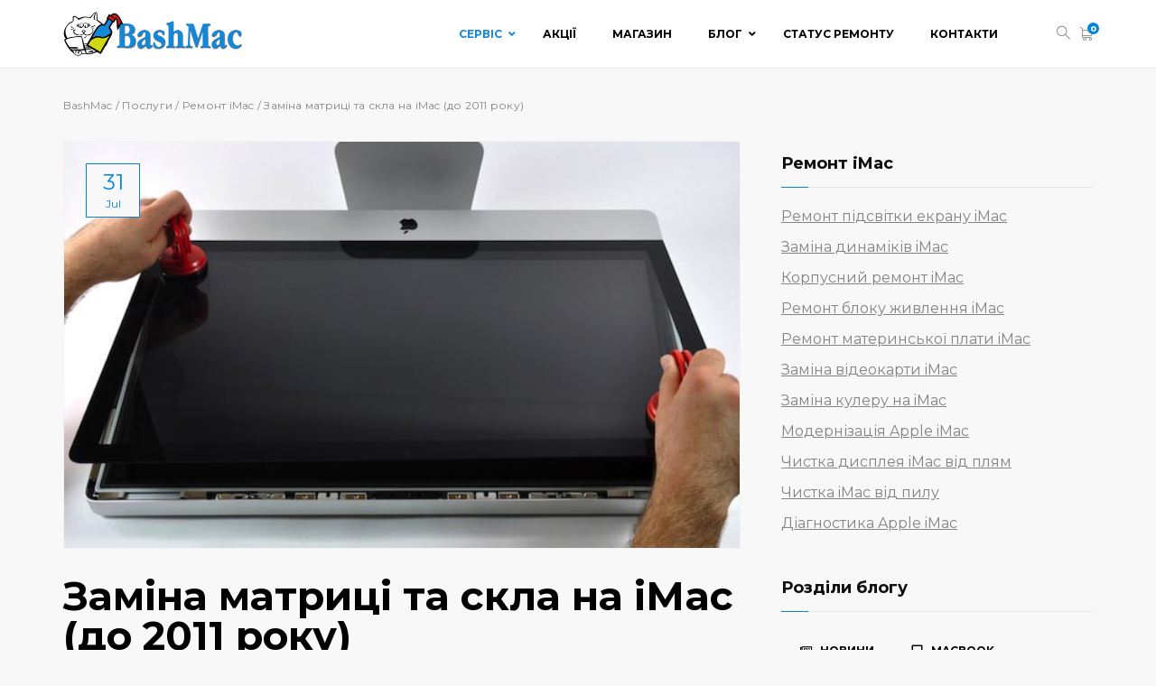

--- FILE ---
content_type: text/html; charset=UTF-8
request_url: https://bashmac.ua/service/remont-imac/lcd-replace/
body_size: 35903
content:
<!DOCTYPE html>
<html dir="ltr" lang="ua" prefix="og: http://ogp.me/ns# fb: http://ogp.me/ns/fb#">
	<head>
		<meta charset="UTF-8">
		<meta name="viewport" content="width=device-width, initial-scale=1">
		<link rel="profile" href="https://gmpg.org/xfn/11">

		<title>Заміна LCD матриці та скла на iMac у Києві | BashMac</title>
	<style>img:is([sizes="auto" i], [sizes^="auto," i]) { contain-intrinsic-size: 3000px 1500px }</style>
	
		<!-- All in One SEO 4.9.3 - aioseo.com -->
	<meta name="description" content="Пропонуємо професійну заміну матриці або скла екрану Аймак 2009-2011 років (21,5’’, 27’’) випуску у Києві. Швидкі строки ремонту, доступна ціна, гарантія" />
	<meta name="robots" content="max-image-preview:large" />
	<meta name="author" content="Oleg BashMac"/>
	<link rel="canonical" href="https://bashmac.ua/service/remont-imac/lcd-replace/" />
	<meta name="generator" content="All in One SEO (AIOSEO) 4.9.3" />
		<script type="application/ld+json" class="aioseo-schema">
			{"@context":"https:\/\/schema.org","@graph":[{"@type":"Article","@id":"https:\/\/bashmac.ua\/service\/remont-imac\/lcd-replace\/#article","name":"\u0417\u0430\u043c\u0456\u043d\u0430 LCD \u043c\u0430\u0442\u0440\u0438\u0446\u0456 \u0442\u0430 \u0441\u043a\u043b\u0430 \u043d\u0430 iMac \u0443 \u041a\u0438\u0454\u0432\u0456 | BashMac","headline":"\u0417\u0430\u043c\u0456\u043d\u0430 \u043c\u0430\u0442\u0440\u0438\u0446\u0456 \u0442\u0430 \u0441\u043a\u043b\u0430 \u043d\u0430 iMac (\u0434\u043e 2011 \u0440\u043e\u043a\u0443)","author":{"@id":"https:\/\/bashmac.ua\/author\/editor\/#author"},"publisher":{"@id":"https:\/\/bashmac.ua\/#organization"},"image":{"@type":"ImageObject","url":"https:\/\/ayvc7p6o580yndut1xvxocakiipi5cte.cdn-freehost.com.ua\/wp-content\/uploads\/2019\/07\/imac-lcd-screen-replace.jpg","width":620,"height":465,"caption":"\u0417\u0430\u043c\u0456\u043d\u0430 \u043c\u0430\u0442\u0440\u0438\u0446\u0456 \u0442\u0430 \u0441\u043a\u043b\u0430 \u043d\u0430 iMac (\u0434\u043e 2011 \u0440\u043e\u043a\u0443)"},"datePublished":"2019-07-31T17:11:01+03:00","dateModified":"2020-02-23T18:39:56+02:00","inLanguage":"ua","mainEntityOfPage":{"@id":"https:\/\/bashmac.ua\/service\/remont-imac\/lcd-replace\/#webpage"},"isPartOf":{"@id":"https:\/\/bashmac.ua\/service\/remont-imac\/lcd-replace\/#webpage"},"articleSection":"\u0420\u0435\u043c\u043e\u043d\u0442 iMac, iMac, \u0423\u043a\u0440\u0430\u0457\u043d\u0441\u044c\u043a\u0430"},{"@type":"BreadcrumbList","@id":"https:\/\/bashmac.ua\/service\/remont-imac\/lcd-replace\/#breadcrumblist","itemListElement":[{"@type":"ListItem","@id":"https:\/\/bashmac.ua#listItem","position":1,"name":"Home","item":"https:\/\/bashmac.ua","nextItem":{"@type":"ListItem","@id":"https:\/\/bashmac.ua\/category\/service\/#listItem","name":"\u041f\u043e\u0441\u043b\u0443\u0433\u0438"}},{"@type":"ListItem","@id":"https:\/\/bashmac.ua\/category\/service\/#listItem","position":2,"name":"\u041f\u043e\u0441\u043b\u0443\u0433\u0438","item":"https:\/\/bashmac.ua\/category\/service\/","nextItem":{"@type":"ListItem","@id":"https:\/\/bashmac.ua\/category\/service\/remont-imac\/#listItem","name":"\u0420\u0435\u043c\u043e\u043d\u0442 iMac"},"previousItem":{"@type":"ListItem","@id":"https:\/\/bashmac.ua#listItem","name":"Home"}},{"@type":"ListItem","@id":"https:\/\/bashmac.ua\/category\/service\/remont-imac\/#listItem","position":3,"name":"\u0420\u0435\u043c\u043e\u043d\u0442 iMac","item":"https:\/\/bashmac.ua\/category\/service\/remont-imac\/","nextItem":{"@type":"ListItem","@id":"https:\/\/bashmac.ua\/service\/remont-imac\/lcd-replace\/#listItem","name":"\u0417\u0430\u043c\u0456\u043d\u0430 \u043c\u0430\u0442\u0440\u0438\u0446\u0456 \u0442\u0430 \u0441\u043a\u043b\u0430 \u043d\u0430 iMac (\u0434\u043e 2011 \u0440\u043e\u043a\u0443)"},"previousItem":{"@type":"ListItem","@id":"https:\/\/bashmac.ua\/category\/service\/#listItem","name":"\u041f\u043e\u0441\u043b\u0443\u0433\u0438"}},{"@type":"ListItem","@id":"https:\/\/bashmac.ua\/service\/remont-imac\/lcd-replace\/#listItem","position":4,"name":"\u0417\u0430\u043c\u0456\u043d\u0430 \u043c\u0430\u0442\u0440\u0438\u0446\u0456 \u0442\u0430 \u0441\u043a\u043b\u0430 \u043d\u0430 iMac (\u0434\u043e 2011 \u0440\u043e\u043a\u0443)","previousItem":{"@type":"ListItem","@id":"https:\/\/bashmac.ua\/category\/service\/remont-imac\/#listItem","name":"\u0420\u0435\u043c\u043e\u043d\u0442 iMac"}}]},{"@type":"Organization","@id":"https:\/\/bashmac.ua\/#organization","name":"BashMac","description":"\u0421\u0435\u0440\u0432\u0456\u0441\u043d\u0438\u0439 \u0446\u0435\u043d\u0442\u0440 \u0442\u0435\u0445\u043d\u0456\u043a\u0438 Apple","url":"https:\/\/bashmac.ua\/","telephone":"+380504121214","logo":{"@type":"ImageObject","url":"https:\/\/ayvc7p6o580yndut1xvxocakiipi5cte.cdn-freehost.com.ua\/wp-content\/uploads\/2021\/07\/bashmac.png","@id":"https:\/\/bashmac.ua\/service\/remont-imac\/lcd-replace\/#organizationLogo","width":112,"height":112,"caption":"BashMac"},"image":{"@id":"https:\/\/bashmac.ua\/service\/remont-imac\/lcd-replace\/#organizationLogo"}},{"@type":"Person","@id":"https:\/\/bashmac.ua\/author\/editor\/#author","url":"https:\/\/bashmac.ua\/author\/editor\/","name":"Oleg BashMac","image":{"@type":"ImageObject","@id":"https:\/\/bashmac.ua\/service\/remont-imac\/lcd-replace\/#authorImage","url":"https:\/\/secure.gravatar.com\/avatar\/62cbd6d37de4b809428a9128a4b67c7e970b8c50ecfd6e0e809cf236dd6f4b78?s=96&d=mm&r=g","width":96,"height":96,"caption":"Oleg BashMac"}},{"@type":"WebPage","@id":"https:\/\/bashmac.ua\/service\/remont-imac\/lcd-replace\/#webpage","url":"https:\/\/bashmac.ua\/service\/remont-imac\/lcd-replace\/","name":"\u0417\u0430\u043c\u0456\u043d\u0430 LCD \u043c\u0430\u0442\u0440\u0438\u0446\u0456 \u0442\u0430 \u0441\u043a\u043b\u0430 \u043d\u0430 iMac \u0443 \u041a\u0438\u0454\u0432\u0456 | BashMac","description":"\u041f\u0440\u043e\u043f\u043e\u043d\u0443\u0454\u043c\u043e \u043f\u0440\u043e\u0444\u0435\u0441\u0456\u0439\u043d\u0443 \u0437\u0430\u043c\u0456\u043d\u0443 \u043c\u0430\u0442\u0440\u0438\u0446\u0456 \u0430\u0431\u043e \u0441\u043a\u043b\u0430 \u0435\u043a\u0440\u0430\u043d\u0443 \u0410\u0439\u043c\u0430\u043a 2009-2011 \u0440\u043e\u043a\u0456\u0432 (21,5\u2019\u2019, 27\u2019\u2019) \u0432\u0438\u043f\u0443\u0441\u043a\u0443 \u0443 \u041a\u0438\u0454\u0432\u0456. \u0428\u0432\u0438\u0434\u043a\u0456 \u0441\u0442\u0440\u043e\u043a\u0438 \u0440\u0435\u043c\u043e\u043d\u0442\u0443, \u0434\u043e\u0441\u0442\u0443\u043f\u043d\u0430 \u0446\u0456\u043d\u0430, \u0433\u0430\u0440\u0430\u043d\u0442\u0456\u044f","inLanguage":"ua","isPartOf":{"@id":"https:\/\/bashmac.ua\/#website"},"breadcrumb":{"@id":"https:\/\/bashmac.ua\/service\/remont-imac\/lcd-replace\/#breadcrumblist"},"author":{"@id":"https:\/\/bashmac.ua\/author\/editor\/#author"},"creator":{"@id":"https:\/\/bashmac.ua\/author\/editor\/#author"},"image":{"@type":"ImageObject","url":"https:\/\/ayvc7p6o580yndut1xvxocakiipi5cte.cdn-freehost.com.ua\/wp-content\/uploads\/2019\/07\/imac-lcd-screen-replace.jpg","@id":"https:\/\/bashmac.ua\/service\/remont-imac\/lcd-replace\/#mainImage","width":620,"height":465,"caption":"\u0417\u0430\u043c\u0456\u043d\u0430 \u043c\u0430\u0442\u0440\u0438\u0446\u0456 \u0442\u0430 \u0441\u043a\u043b\u0430 \u043d\u0430 iMac (\u0434\u043e 2011 \u0440\u043e\u043a\u0443)"},"primaryImageOfPage":{"@id":"https:\/\/bashmac.ua\/service\/remont-imac\/lcd-replace\/#mainImage"},"datePublished":"2019-07-31T17:11:01+03:00","dateModified":"2020-02-23T18:39:56+02:00"},{"@type":"WebSite","@id":"https:\/\/bashmac.ua\/#website","url":"https:\/\/bashmac.ua\/","name":"BashMac","description":"\u0421\u0435\u0440\u0432\u0456\u0441\u043d\u0438\u0439 \u0446\u0435\u043d\u0442\u0440 \u0442\u0435\u0445\u043d\u0456\u043a\u0438 Apple","inLanguage":"ua","publisher":{"@id":"https:\/\/bashmac.ua\/#organization"}}]}
		</script>
		<!-- All in One SEO -->

<script>window._wca = window._wca || [];</script>
<link rel='dns-prefetch' href='//stats.wp.com' />
<link rel='dns-prefetch' href='//maps.googleapis.com' />
<link rel='dns-prefetch' href='//fonts.googleapis.com' />
<link rel='dns-prefetch' href='//code.jquery.com' />
<link rel='preconnect' href='//c0.wp.com' />
<link rel='preconnect' href='https://fonts.gstatic.com' crossorigin />
<link rel="alternate" type="application/rss+xml" title="BashMac &raquo; Feed" href="https://bashmac.ua/feed/" />
<link rel="alternate" type="application/rss+xml" title="BashMac &raquo; Comments Feed" href="https://bashmac.ua/comments/feed/" />
<link rel="alternate" type="application/rss+xml" title="BashMac &raquo; Заміна матриці та скла на iMac (до 2011 року) Comments Feed" href="https://bashmac.ua/service/remont-imac/lcd-replace/feed/" />
<script type="text/javascript">
/* <![CDATA[ */
window._wpemojiSettings = {"baseUrl":"https:\/\/s.w.org\/images\/core\/emoji\/16.0.1\/72x72\/","ext":".png","svgUrl":"https:\/\/s.w.org\/images\/core\/emoji\/16.0.1\/svg\/","svgExt":".svg","source":{"concatemoji":"https:\/\/ayvc7p6o580yndut1xvxocakiipi5cte.cdn-freehost.com.ua\/wp-includes\/js\/wp-emoji-release.min.js?ver=6.8.3"}};
/*! This file is auto-generated */
!function(s,n){var o,i,e;function c(e){try{var t={supportTests:e,timestamp:(new Date).valueOf()};sessionStorage.setItem(o,JSON.stringify(t))}catch(e){}}function p(e,t,n){e.clearRect(0,0,e.canvas.width,e.canvas.height),e.fillText(t,0,0);var t=new Uint32Array(e.getImageData(0,0,e.canvas.width,e.canvas.height).data),a=(e.clearRect(0,0,e.canvas.width,e.canvas.height),e.fillText(n,0,0),new Uint32Array(e.getImageData(0,0,e.canvas.width,e.canvas.height).data));return t.every(function(e,t){return e===a[t]})}function u(e,t){e.clearRect(0,0,e.canvas.width,e.canvas.height),e.fillText(t,0,0);for(var n=e.getImageData(16,16,1,1),a=0;a<n.data.length;a++)if(0!==n.data[a])return!1;return!0}function f(e,t,n,a){switch(t){case"flag":return n(e,"\ud83c\udff3\ufe0f\u200d\u26a7\ufe0f","\ud83c\udff3\ufe0f\u200b\u26a7\ufe0f")?!1:!n(e,"\ud83c\udde8\ud83c\uddf6","\ud83c\udde8\u200b\ud83c\uddf6")&&!n(e,"\ud83c\udff4\udb40\udc67\udb40\udc62\udb40\udc65\udb40\udc6e\udb40\udc67\udb40\udc7f","\ud83c\udff4\u200b\udb40\udc67\u200b\udb40\udc62\u200b\udb40\udc65\u200b\udb40\udc6e\u200b\udb40\udc67\u200b\udb40\udc7f");case"emoji":return!a(e,"\ud83e\udedf")}return!1}function g(e,t,n,a){var r="undefined"!=typeof WorkerGlobalScope&&self instanceof WorkerGlobalScope?new OffscreenCanvas(300,150):s.createElement("canvas"),o=r.getContext("2d",{willReadFrequently:!0}),i=(o.textBaseline="top",o.font="600 32px Arial",{});return e.forEach(function(e){i[e]=t(o,e,n,a)}),i}function t(e){var t=s.createElement("script");t.src=e,t.defer=!0,s.head.appendChild(t)}"undefined"!=typeof Promise&&(o="wpEmojiSettingsSupports",i=["flag","emoji"],n.supports={everything:!0,everythingExceptFlag:!0},e=new Promise(function(e){s.addEventListener("DOMContentLoaded",e,{once:!0})}),new Promise(function(t){var n=function(){try{var e=JSON.parse(sessionStorage.getItem(o));if("object"==typeof e&&"number"==typeof e.timestamp&&(new Date).valueOf()<e.timestamp+604800&&"object"==typeof e.supportTests)return e.supportTests}catch(e){}return null}();if(!n){if("undefined"!=typeof Worker&&"undefined"!=typeof OffscreenCanvas&&"undefined"!=typeof URL&&URL.createObjectURL&&"undefined"!=typeof Blob)try{var e="postMessage("+g.toString()+"("+[JSON.stringify(i),f.toString(),p.toString(),u.toString()].join(",")+"));",a=new Blob([e],{type:"text/javascript"}),r=new Worker(URL.createObjectURL(a),{name:"wpTestEmojiSupports"});return void(r.onmessage=function(e){c(n=e.data),r.terminate(),t(n)})}catch(e){}c(n=g(i,f,p,u))}t(n)}).then(function(e){for(var t in e)n.supports[t]=e[t],n.supports.everything=n.supports.everything&&n.supports[t],"flag"!==t&&(n.supports.everythingExceptFlag=n.supports.everythingExceptFlag&&n.supports[t]);n.supports.everythingExceptFlag=n.supports.everythingExceptFlag&&!n.supports.flag,n.DOMReady=!1,n.readyCallback=function(){n.DOMReady=!0}}).then(function(){return e}).then(function(){var e;n.supports.everything||(n.readyCallback(),(e=n.source||{}).concatemoji?t(e.concatemoji):e.wpemoji&&e.twemoji&&(t(e.twemoji),t(e.wpemoji)))}))}((window,document),window._wpemojiSettings);
/* ]]> */
</script>
<style id='wp-emoji-styles-inline-css' type='text/css'>

	img.wp-smiley, img.emoji {
		display: inline !important;
		border: none !important;
		box-shadow: none !important;
		height: 1em !important;
		width: 1em !important;
		margin: 0 0.07em !important;
		vertical-align: -0.1em !important;
		background: none !important;
		padding: 0 !important;
	}
</style>
<style id='wp-block-library-inline-css' type='text/css'>
:root{--wp-admin-theme-color:#007cba;--wp-admin-theme-color--rgb:0,124,186;--wp-admin-theme-color-darker-10:#006ba1;--wp-admin-theme-color-darker-10--rgb:0,107,161;--wp-admin-theme-color-darker-20:#005a87;--wp-admin-theme-color-darker-20--rgb:0,90,135;--wp-admin-border-width-focus:2px;--wp-block-synced-color:#7a00df;--wp-block-synced-color--rgb:122,0,223;--wp-bound-block-color:var(--wp-block-synced-color)}@media (min-resolution:192dpi){:root{--wp-admin-border-width-focus:1.5px}}.wp-element-button{cursor:pointer}:root{--wp--preset--font-size--normal:16px;--wp--preset--font-size--huge:42px}:root .has-very-light-gray-background-color{background-color:#eee}:root .has-very-dark-gray-background-color{background-color:#313131}:root .has-very-light-gray-color{color:#eee}:root .has-very-dark-gray-color{color:#313131}:root .has-vivid-green-cyan-to-vivid-cyan-blue-gradient-background{background:linear-gradient(135deg,#00d084,#0693e3)}:root .has-purple-crush-gradient-background{background:linear-gradient(135deg,#34e2e4,#4721fb 50%,#ab1dfe)}:root .has-hazy-dawn-gradient-background{background:linear-gradient(135deg,#faaca8,#dad0ec)}:root .has-subdued-olive-gradient-background{background:linear-gradient(135deg,#fafae1,#67a671)}:root .has-atomic-cream-gradient-background{background:linear-gradient(135deg,#fdd79a,#004a59)}:root .has-nightshade-gradient-background{background:linear-gradient(135deg,#330968,#31cdcf)}:root .has-midnight-gradient-background{background:linear-gradient(135deg,#020381,#2874fc)}.has-regular-font-size{font-size:1em}.has-larger-font-size{font-size:2.625em}.has-normal-font-size{font-size:var(--wp--preset--font-size--normal)}.has-huge-font-size{font-size:var(--wp--preset--font-size--huge)}.has-text-align-center{text-align:center}.has-text-align-left{text-align:left}.has-text-align-right{text-align:right}#end-resizable-editor-section{display:none}.aligncenter{clear:both}.items-justified-left{justify-content:flex-start}.items-justified-center{justify-content:center}.items-justified-right{justify-content:flex-end}.items-justified-space-between{justify-content:space-between}.screen-reader-text{border:0;clip-path:inset(50%);height:1px;margin:-1px;overflow:hidden;padding:0;position:absolute;width:1px;word-wrap:normal!important}.screen-reader-text:focus{background-color:#ddd;clip-path:none;color:#444;display:block;font-size:1em;height:auto;left:5px;line-height:normal;padding:15px 23px 14px;text-decoration:none;top:5px;width:auto;z-index:100000}html :where(.has-border-color){border-style:solid}html :where([style*=border-top-color]){border-top-style:solid}html :where([style*=border-right-color]){border-right-style:solid}html :where([style*=border-bottom-color]){border-bottom-style:solid}html :where([style*=border-left-color]){border-left-style:solid}html :where([style*=border-width]){border-style:solid}html :where([style*=border-top-width]){border-top-style:solid}html :where([style*=border-right-width]){border-right-style:solid}html :where([style*=border-bottom-width]){border-bottom-style:solid}html :where([style*=border-left-width]){border-left-style:solid}html :where(img[class*=wp-image-]){height:auto;max-width:100%}:where(figure){margin:0 0 1em}html :where(.is-position-sticky){--wp-admin--admin-bar--position-offset:var(--wp-admin--admin-bar--height,0px)}@media screen and (max-width:600px){html :where(.is-position-sticky){--wp-admin--admin-bar--position-offset:0px}}
</style>
<style id='classic-theme-styles-inline-css' type='text/css'>
/*! This file is auto-generated */
.wp-block-button__link{color:#fff;background-color:#32373c;border-radius:9999px;box-shadow:none;text-decoration:none;padding:calc(.667em + 2px) calc(1.333em + 2px);font-size:1.125em}.wp-block-file__button{background:#32373c;color:#fff;text-decoration:none}
</style>
<link rel='stylesheet' id='contact-form-7-css' href='https://ayvc7p6o580yndut1xvxocakiipi5cte.cdn-freehost.com.ua/wp-content/plugins/contact-form-7/includes/css/styles.css?ver=6.1.4' type='text/css' media='all' />
<link rel='stylesheet' id='leaflet-css-css' href='https://ayvc7p6o580yndut1xvxocakiipi5cte.cdn-freehost.com.ua/wp-content/plugins/meow-lightbox/app/style.min.css?ver=1767650510' type='text/css' media='all' />
<link rel='stylesheet' id='pgc-simply-gallery-plugin-lightbox-style-css' href='https://ayvc7p6o580yndut1xvxocakiipi5cte.cdn-freehost.com.ua/wp-content/plugins/simply-gallery-block/plugins/pgc_sgb_lightbox.min.style.css?ver=3.2.2' type='text/css' media='all' />
<link rel='stylesheet' id='ubermenu-montserrat-css' href='//fonts.googleapis.com/css?family=Montserrat%3A%2C300%2C400%2C700&#038;ver=6.8.3' type='text/css' media='all' />
<link rel='stylesheet' id='ultimate-post-list-public-style-css' href='https://ayvc7p6o580yndut1xvxocakiipi5cte.cdn-freehost.com.ua/wp-content/plugins/ultimate-post-list/public/css/ultimate-post-list-public.css?ver=5.2.7.1' type='text/css' media='all' />
<link rel='stylesheet' id='widgetopts-styles-css' href='https://ayvc7p6o580yndut1xvxocakiipi5cte.cdn-freehost.com.ua/wp-content/plugins/widget-options/assets/css/widget-options.css?ver=4.1.3' type='text/css' media='all' />
<link rel='stylesheet' id='jquery-ui-style-css' href='//code.jquery.com/ui/1.13.3/themes/smoothness/jquery-ui.css?ver=1.13.3' type='text/css' media='all' />
<link rel='stylesheet' id='pdc-layout-styles-css' href='https://ayvc7p6o580yndut1xvxocakiipi5cte.cdn-freehost.com.ua/wp-content/plugins/woocommerce-product-details-customiser/assets/css/layout.css?ver=6.8.3' type='text/css' media='only screen and (min-width: 768px)' />
<style id='woocommerce-inline-inline-css' type='text/css'>
.woocommerce form .form-row .required { visibility: visible; }
</style>
<link rel='stylesheet' id='wpos-slick-style-css' href='https://ayvc7p6o580yndut1xvxocakiipi5cte.cdn-freehost.com.ua/wp-content/plugins/woo-product-slider-and-carousel-with-category/assets/css/slick.css?ver=3.0.3' type='text/css' media='all' />
<link rel='stylesheet' id='wcpscwc-public-style-css' href='https://ayvc7p6o580yndut1xvxocakiipi5cte.cdn-freehost.com.ua/wp-content/plugins/woo-product-slider-and-carousel-with-category/assets/css/wcpscwc-public.css?ver=3.0.3' type='text/css' media='all' />
<link rel='stylesheet' id='font-awesome-css' href='https://ayvc7p6o580yndut1xvxocakiipi5cte.cdn-freehost.com.ua/wp-content/plugins/js_composer/assets/lib/bower/font-awesome/css/font-awesome.min.css?ver=5.6' type='text/css' media='all' />
<link rel='stylesheet' id='js_composer_front-css' href='https://ayvc7p6o580yndut1xvxocakiipi5cte.cdn-freehost.com.ua/wp-content/plugins/js_composer/assets/css/js_composer.min.css?ver=5.6' type='text/css' media='all' />
<link rel='stylesheet' id='ubermenu-css' href='https://ayvc7p6o580yndut1xvxocakiipi5cte.cdn-freehost.com.ua/wp-content/plugins/ubermenu/pro/assets/css/ubermenu.min.css?ver=3.5' type='text/css' media='all' />
<link rel='stylesheet' id='ubermenu-tt-silver-s-css' href='https://ayvc7p6o580yndut1xvxocakiipi5cte.cdn-freehost.com.ua/wp-content/plugins/ubermenu/pro/assets/css/skins/twotone_silver_silver.css?ver=6.8.3' type='text/css' media='all' />
<link rel='stylesheet' id='ubermenu-font-awesome-all-css' href='https://ayvc7p6o580yndut1xvxocakiipi5cte.cdn-freehost.com.ua/wp-content/plugins/ubermenu/assets/fontawesome/css/all.min.css?ver=6.8.3' type='text/css' media='all' />
<link rel='stylesheet' id='siber-iconpicker-css' href='https://ayvc7p6o580yndut1xvxocakiipi5cte.cdn-freehost.com.ua/wp-content/themes/siber/css/iconfont.css?ver=6.8.3' type='text/css' media='all' />
<link rel='stylesheet' id='siber-style-default-css' href='https://ayvc7p6o580yndut1xvxocakiipi5cte.cdn-freehost.com.ua/wp-content/themes/siber/style.css?ver=6.8.3' type='text/css' media='all' />
<link rel='stylesheet' id='siber-frontend-grid-css' href='https://ayvc7p6o580yndut1xvxocakiipi5cte.cdn-freehost.com.ua/wp-content/themes/siber/css/frontend-grid.css?ver=6.8.3' type='text/css' media='all' />
<link rel='stylesheet' id='photoswipe-css' href='https://c0.wp.com/p/woocommerce/10.4.3/assets/css/photoswipe/photoswipe.min.css' type='text/css' media='all' />
<link rel='stylesheet' id='photoswipe-default-skin-css' href='https://c0.wp.com/p/woocommerce/10.4.3/assets/css/photoswipe/default-skin/default-skin.min.css' type='text/css' media='all' />
<link rel='stylesheet' id='siber-circle-animations-css' href='https://ayvc7p6o580yndut1xvxocakiipi5cte.cdn-freehost.com.ua/wp-content/themes/siber/css/circle_animations.css?ver=6.8.3' type='text/css' media='all' />
<link rel='stylesheet' id='siber-style-css' href='https://ayvc7p6o580yndut1xvxocakiipi5cte.cdn-freehost.com.ua/wp-content/themes/siber/css/style.css?ver=6.8.3' type='text/css' media='all' />
<link rel='stylesheet' id='woocommerce-general-css' href='https://ayvc7p6o580yndut1xvxocakiipi5cte.cdn-freehost.com.ua/wp-content/themes/siber/css/woocommerce.css?ver=6.8.3' type='text/css' media='all' />
<link rel='stylesheet' id='woocommerce-layout-css' href='https://ayvc7p6o580yndut1xvxocakiipi5cte.cdn-freehost.com.ua/wp-content/themes/siber/css/woocommerce-layout.css?ver=6.8.3' type='text/css' media='all' />
<link rel='stylesheet' id='siber-mobile-css' href='https://ayvc7p6o580yndut1xvxocakiipi5cte.cdn-freehost.com.ua/wp-content/themes/siber/css/mobile.css?ver=6.8.3' type='text/css' media='all' />
<link rel="preload" as="style" href="https://fonts.googleapis.com/css?family=Montserrat:100,200,300,400,500,600,700,800,900,100italic,200italic,300italic,400italic,500italic,600italic,700italic,800italic,900italic&#038;display=swap&#038;ver=1647631365" /><link rel="stylesheet" href="https://fonts.googleapis.com/css?family=Montserrat:100,200,300,400,500,600,700,800,900,100italic,200italic,300italic,400italic,500italic,600italic,700italic,800italic,900italic&#038;display=swap&#038;ver=1647631365" media="print" onload="this.media='all'"><noscript><link rel="stylesheet" href="https://fonts.googleapis.com/css?family=Montserrat:100,200,300,400,500,600,700,800,900,100italic,200italic,300italic,400italic,500italic,600italic,700italic,800italic,900italic&#038;display=swap&#038;ver=1647631365" /></noscript><script type="text/javascript" src="https://c0.wp.com/c/6.8.3/wp-includes/js/dist/hooks.min.js" id="wp-hooks-js"></script>
<script type="text/javascript" src="https://c0.wp.com/c/6.8.3/wp-includes/js/dist/i18n.min.js" id="wp-i18n-js"></script>
<script type="text/javascript" id="wp-i18n-js-after">
/* <![CDATA[ */
wp.i18n.setLocaleData( { 'text direction\u0004ltr': [ 'ltr' ] } );
/* ]]> */
</script>
<script type="text/javascript" id="mwl-build-js-js-extra">
/* <![CDATA[ */
var mwl_settings = {"api_url":"https:\/\/bashmac.ua\/wp-json\/meow-lightbox\/v1\/","rest_nonce":"981130b030","plugin_url":"https:\/\/bashmac.ua\/wp-content\/plugins\/meow-lightbox\/app\/","version":"1767650510","settings":{"rtf_slider_fix":false,"engine":"default","backdrop_opacity":85,"theme":"dark","flat_orientation":"below","orientation":"auto","selector":".entry-content, .gallery, .mgl-gallery, .wp-block-gallery,  .wp-block-image","selector_ahead":false,"deep_linking":false,"deep_linking_slug":"mwl","rendering_delay":300,"skip_dynamic_fetch":false,"include_orphans":false,"js_logs":false,"social_sharing":false,"social_sharing_facebook":true,"social_sharing_twitter":true,"social_sharing_pinterest":true,"separate_galleries":false,"disable_arrows_on_mobile":false,"animation_toggle":"none","animation_speed":"normal","low_res_placeholder":false,"wordpress_big_image":false,"right_click_protection":true,"magnification":true,"full_screen":true,"anti_selector":".blog, .archive, .emoji, .attachment-post-image, .no-lightbox","preloading":false,"download_link":false,"caption_source":"caption","caption_ellipsis":true,"exif":{"title":true,"caption":true,"camera":true,"lens":true,"date":false,"date_timezone":false,"shutter_speed":true,"aperture":true,"focal_length":true,"copyright":false,"author":false,"iso":true,"keywords":false,"metadata_toggle":false,"metadata_toggle_start_hidden":false},"slideshow":{"enabled":false,"timer":3000},"map":{"enabled":false}}};
/* ]]> */
</script>
<script type="text/javascript" src="https://ayvc7p6o580yndut1xvxocakiipi5cte.cdn-freehost.com.ua/wp-content/plugins/meow-lightbox/app/lightbox.js?ver=1767650510" id="mwl-build-js-js"></script>
<script type="text/javascript" src="https://c0.wp.com/c/6.8.3/wp-includes/js/jquery/jquery.min.js" id="jquery-core-js"></script>
<script type="text/javascript" src="https://c0.wp.com/c/6.8.3/wp-includes/js/jquery/jquery-migrate.min.js" id="jquery-migrate-js"></script>
<script type="text/javascript" id="zilla-likes-js-extra">
/* <![CDATA[ */
var zilla_likes = {"ajaxurl":"https:\/\/bashmac.ua\/wp-admin\/admin-ajax.php"};
/* ]]> */
</script>
<script type="text/javascript" src="https://ayvc7p6o580yndut1xvxocakiipi5cte.cdn-freehost.com.ua/wp-content/plugins/pt-siber-shortcodes/include/zilla-likes.js?ver=6.8.3" id="zilla-likes-js"></script>
<script type="text/javascript" id="ultimate-post-list-js-extra">
/* <![CDATA[ */
var upl_vars = {"upl_nonce":"5d2a62b774","ajaxurl":"https:\/\/bashmac.ua\/wp-admin\/admin-ajax.php"};
/* ]]> */
</script>
<script type="text/javascript" src="https://ayvc7p6o580yndut1xvxocakiipi5cte.cdn-freehost.com.ua/wp-content/plugins/ultimate-post-list/public/js/ultimate-post-list-public.min.js?ver=5.2.7.1" id="ultimate-post-list-js"></script>
<script type="text/javascript" src="https://c0.wp.com/c/6.8.3/wp-includes/js/jquery/ui/core.min.js" id="jquery-ui-core-js"></script>
<script type="text/javascript" src="https://c0.wp.com/c/6.8.3/wp-includes/js/jquery/ui/menu.min.js" id="jquery-ui-menu-js"></script>
<script type="text/javascript" src="https://c0.wp.com/c/6.8.3/wp-includes/js/dist/dom-ready.min.js" id="wp-dom-ready-js"></script>
<script type="text/javascript" src="https://c0.wp.com/c/6.8.3/wp-includes/js/dist/a11y.min.js" id="wp-a11y-js"></script>
<script type="text/javascript" src="https://c0.wp.com/c/6.8.3/wp-includes/js/jquery/ui/autocomplete.min.js" id="jquery-ui-autocomplete-js"></script>
<script type="text/javascript" id="nova-poshta-js-js-extra">
/* <![CDATA[ */
var NovaPoshtaHelper = {"ajaxUrl":"\/wp-admin\/admin-ajax.php","chooseAnOptionText":"\u041d\u0456\u0447\u043e\u0433\u043e \u043d\u0435 \u0432\u0438\u0431\u0440\u0430\u043d\u043e","getRegionsByNameSuggestionAction":"get_regions_by_name_suggestion","getCitiesByNameSuggestionAction":"get_cities_by_suggestion","getWarehousesBySuggestionAction":"get_warehouses_by_suggestion","getCitiesAction":"nova_poshta_get_cities_by_area","getWarehousesAction":"nova_poshta_get_warehouses_by_city","markPluginsAsRated":"woo_shipping_with_nova_poshta_rated"};
/* ]]> */
</script>
<script type="text/javascript" src="https://ayvc7p6o580yndut1xvxocakiipi5cte.cdn-freehost.com.ua/wp-content/plugins/woo-shipping-for-nova-poshta/assets/js/nova-poshta.min.js?ver=1570144011" id="nova-poshta-js-js"></script>
<script type="text/javascript" src="https://c0.wp.com/p/woocommerce/10.4.3/assets/js/jquery-blockui/jquery.blockUI.min.js" id="wc-jquery-blockui-js" data-wp-strategy="defer"></script>
<script type="text/javascript" id="wc-add-to-cart-js-extra">
/* <![CDATA[ */
var wc_add_to_cart_params = {"ajax_url":"\/wp-admin\/admin-ajax.php","wc_ajax_url":"\/?wc-ajax=%%endpoint%%","i18n_view_cart":"View cart","cart_url":"https:\/\/bashmac.ua\/cart\/","is_cart":"","cart_redirect_after_add":"no"};
/* ]]> */
</script>
<script type="text/javascript" src="https://c0.wp.com/p/woocommerce/10.4.3/assets/js/frontend/add-to-cart.min.js" id="wc-add-to-cart-js" data-wp-strategy="defer"></script>
<script type="text/javascript" src="https://c0.wp.com/p/woocommerce/10.4.3/assets/js/js-cookie/js.cookie.min.js" id="wc-js-cookie-js" defer="defer" data-wp-strategy="defer"></script>
<script type="text/javascript" id="woocommerce-js-extra">
/* <![CDATA[ */
var woocommerce_params = {"ajax_url":"\/wp-admin\/admin-ajax.php","wc_ajax_url":"\/?wc-ajax=%%endpoint%%","i18n_password_show":"Show password","i18n_password_hide":"Hide password"};
/* ]]> */
</script>
<script type="text/javascript" src="https://c0.wp.com/p/woocommerce/10.4.3/assets/js/frontend/woocommerce.min.js" id="woocommerce-js" defer="defer" data-wp-strategy="defer"></script>
<script type="text/javascript" src="https://ayvc7p6o580yndut1xvxocakiipi5cte.cdn-freehost.com.ua/wp-content/plugins/js_composer/assets/js/vendors/woocommerce-add-to-cart.js?ver=5.6" id="vc_woocommerce-add-to-cart-js-js"></script>
<script type="text/javascript" src="https://ayvc7p6o580yndut1xvxocakiipi5cte.cdn-freehost.com.ua/wp-content/plugins/wp-retina-2x/app/picturefill.min.js?ver=1765879330" id="wr2x-picturefill-js-js"></script>
<script type="text/javascript" src="https://stats.wp.com/s-202604.js" id="woocommerce-analytics-js" defer="defer" data-wp-strategy="defer"></script>
<script type="text/javascript" src="https://c0.wp.com/p/woocommerce/10.4.3/assets/js/photoswipe/photoswipe.min.js" id="wc-photoswipe-js" defer="defer" data-wp-strategy="defer"></script>
<script type="text/javascript" src="https://c0.wp.com/p/woocommerce/10.4.3/assets/js/photoswipe/photoswipe-ui-default.min.js" id="wc-photoswipe-ui-default-js" defer="defer" data-wp-strategy="defer"></script>
<link rel="https://api.w.org/" href="https://bashmac.ua/wp-json/" /><link rel="alternate" title="JSON" type="application/json" href="https://bashmac.ua/wp-json/wp/v2/posts/7044" /><link rel="EditURI" type="application/rsd+xml" title="RSD" href="https://bashmac.ua/xmlrpc.php?rsd" />
<meta name="generator" content="WordPress 6.8.3" />
<meta name="generator" content="WooCommerce 10.4.3" />
<link rel='shortlink' href='https://bashmac.ua/?p=7044' />
<link rel="alternate" title="oEmbed (JSON)" type="application/json+oembed" href="https://bashmac.ua/wp-json/oembed/1.0/embed?url=https%3A%2F%2Fbashmac.ua%2Fservice%2Fremont-imac%2Flcd-replace%2F&#038;lang=ua" />
<link rel="alternate" title="oEmbed (XML)" type="text/xml+oembed" href="https://bashmac.ua/wp-json/oembed/1.0/embed?url=https%3A%2F%2Fbashmac.ua%2Fservice%2Fremont-imac%2Flcd-replace%2F&#038;format=xml&#038;lang=ua" />
<meta name="generator" content="Redux 4.5.6" /><noscript><style>.simply-gallery-amp{ display: block !important; }</style></noscript><noscript><style>.sgb-preloader{ display: none !important; }</style></noscript><style id="ubermenu-custom-generated-css">
/** Font Awesome 4 Compatibility **/
.fa{font-style:normal;font-variant:normal;font-weight:normal;font-family:FontAwesome;}

/** UberMenu Custom Menu Styles (Customizer) **/
/* main */
 .ubermenu-main { margin-top:15px; }
 .ubermenu.ubermenu-main { background:none; border:none; box-shadow:none; }
 .ubermenu.ubermenu-main .ubermenu-item-level-0 > .ubermenu-target { border:none; box-shadow:none; }
 .ubermenu.ubermenu-main.ubermenu-horizontal .ubermenu-submenu-drop.ubermenu-submenu-align-left_edge_bar, .ubermenu.ubermenu-main.ubermenu-horizontal .ubermenu-submenu-drop.ubermenu-submenu-align-full_width { left:0; }
 .ubermenu.ubermenu-main.ubermenu-horizontal .ubermenu-item-level-0.ubermenu-active > .ubermenu-submenu-drop, .ubermenu.ubermenu-main.ubermenu-horizontal:not(.ubermenu-transition-shift) .ubermenu-item-level-0 > .ubermenu-submenu-drop { margin-top:0; }
 .ubermenu-main .ubermenu-item-level-0 > .ubermenu-target { text-transform:uppercase; color:#000000; border:none; }
 .ubermenu.ubermenu-main .ubermenu-item-level-0:hover > .ubermenu-target, .ubermenu-main .ubermenu-item-level-0.ubermenu-active > .ubermenu-target { color:#1587d7; }
 .ubermenu-main .ubermenu-item-level-0.ubermenu-current-menu-item > .ubermenu-target, .ubermenu-main .ubermenu-item-level-0.ubermenu-current-menu-parent > .ubermenu-target, .ubermenu-main .ubermenu-item-level-0.ubermenu-current-menu-ancestor > .ubermenu-target { color:#1587d7; }
 .ubermenu-main .ubermenu-submenu .ubermenu-highlight { color:#dd3333; }
 .ubermenu.ubermenu-main .ubermenu-tabs .ubermenu-tabs-group { background-color:#ffffff; }
 .ubermenu-responsive-toggle.ubermenu-responsive-toggle-main { font-weight:normal; }
 .ubermenu-main, .ubermenu-main .ubermenu-target, .ubermenu-main .ubermenu-nav .ubermenu-item-level-0 .ubermenu-target, .ubermenu-main div, .ubermenu-main p, .ubermenu-main input { font-family:'Montserrat', sans-serif; }


/** UberMenu Custom Menu Item Styles (Menu Item Settings) **/
/* 3191 */   .ubermenu .ubermenu-item.ubermenu-item-3191 > .ubermenu-target { color:#2189d4; }
/* 3190 */   .ubermenu .ubermenu-item.ubermenu-item-3190 > .ubermenu-target { color:#2189d4; }
/* 3189 */   .ubermenu .ubermenu-item.ubermenu-item-3189 > .ubermenu-target { color:#2189d4; }
/* 2277 */   .ubermenu .ubermenu-item.ubermenu-item-2277 { background:#ffffff; }
/* 2278 */   .ubermenu .ubermenu-item.ubermenu-item-2278 { background:#ffffff; }
/* 2634 */   .ubermenu .ubermenu-submenu.ubermenu-submenu-id-2634 { width:755px; min-width:755px; }
/* 1447 */   .ubermenu .ubermenu-submenu.ubermenu-submenu-id-1447 { width:755px; min-width:755px; background-color:#ffffff; }
/* 2279 */   .ubermenu .ubermenu-item.ubermenu-item-2279 { background:#ffffff; }
/* 2276 */   .ubermenu .ubermenu-item-2276 > .ubermenu-item-layout-image_left > .ubermenu-target-title, .ubermenu .ubermenu-item-2276 > .ubermenu-item-layout-image_right > .ubermenu-target-title { padding-top:30px; }
/* 2269 */   .ubermenu .ubermenu-item-2269 > .ubermenu-item-layout-image_left > .ubermenu-target-title, .ubermenu .ubermenu-item-2269 > .ubermenu-item-layout-image_right > .ubermenu-target-title { padding-top:30px; }
/* 2240 */   .ubermenu .ubermenu-submenu.ubermenu-submenu-id-2240 { background-image:url(//ayvc7p6o580yndut1xvxocakiipi5cte.cdn-freehost.com.ua/wp-content/uploads/2019/01/macbook-12-roze.jpg); background-repeat:no-repeat; background-position:bottom right; background-size:150px; }
/* 2241 */   .ubermenu .ubermenu-submenu.ubermenu-submenu-id-2241 { background-image:url(//ayvc7p6o580yndut1xvxocakiipi5cte.cdn-freehost.com.ua/wp-content/uploads/2019/01/air3.jpg); background-repeat:no-repeat; background-position:bottom right; background-size:250px; }
/* 2243 */   .ubermenu .ubermenu-submenu.ubermenu-submenu-id-2243 { background-image:url(//ayvc7p6o580yndut1xvxocakiipi5cte.cdn-freehost.com.ua/wp-content/uploads/2019/01/uni3.jpg); background-repeat:no-repeat; background-position:bottom right; background-size:250px; }
/* 2244 */   .ubermenu .ubermenu-submenu.ubermenu-submenu-id-2244 { background-image:url(//ayvc7p6o580yndut1xvxocakiipi5cte.cdn-freehost.com.ua/wp-content/uploads/2019/01/retina.jpg); background-repeat:no-repeat; background-position:bottom right; background-size:250px; }
/* 2245 */   .ubermenu .ubermenu-submenu.ubermenu-submenu-id-2245 { background-image:url(//ayvc7p6o580yndut1xvxocakiipi5cte.cdn-freehost.com.ua/wp-content/uploads/2019/01/touch9.jpg); background-repeat:no-repeat; background-position:bottom right; background-size:250px; }

/* Icons */
.ubermenu .ubermenu-item-layout-icon_right > .ubermenu-target-title { margin-right: .6em; display: inline-block; }
.ubermenu .ubermenu-target.ubermenu-item-layout-icon_top, .ubermenu .ubermenu-target.ubermenu-item-layout-icon_bottom{ text-align:center; padding:20px; }
.ubermenu .ubermenu-target.ubermenu-item-layout-icon_top, .ubermenu .ubermenu-target.ubermenu-item-layout-icon_top > .ubermenu-target-text, .ubermenu .ubermenu-target.ubermenu-item-layout-icon_bottom > .ubermenu-target-text, .ubermenu .ubermenu-target.ubermenu-item-layout-icon_bottom > .ubermenu-icon{ text-align:center; display:block; margin-left:auto; margin-right:auto; }

/* Status: Loaded from Transient */

</style>	<style>img#wpstats{display:none}</style>
		<link rel="pingback" href="https://bashmac.ua/xmlrpc.php">	<noscript><style>.woocommerce-product-gallery{ opacity: 1 !important; }</style></noscript>
	<meta name="generator" content="Powered by WPBakery Page Builder - drag and drop page builder for WordPress."/>
<!--[if lte IE 9]><link rel="stylesheet" type="text/css" href="https://ayvc7p6o580yndut1xvxocakiipi5cte.cdn-freehost.com.ua/wp-content/plugins/js_composer/assets/css/vc_lte_ie9.min.css" media="screen"><![endif]--><link rel="icon" href="https://ayvc7p6o580yndut1xvxocakiipi5cte.cdn-freehost.com.ua/wp-content/uploads/2020/02/cropped-bashmac-32x32.png" sizes="32x32" />
<link rel="icon" href="https://ayvc7p6o580yndut1xvxocakiipi5cte.cdn-freehost.com.ua/wp-content/uploads/2020/02/cropped-bashmac-192x192.png" sizes="192x192" />
<link rel="apple-touch-icon" href="https://ayvc7p6o580yndut1xvxocakiipi5cte.cdn-freehost.com.ua/wp-content/uploads/2020/02/cropped-bashmac-180x180.png" />
<meta name="msapplication-TileImage" content="https://ayvc7p6o580yndut1xvxocakiipi5cte.cdn-freehost.com.ua/wp-content/uploads/2020/02/cropped-bashmac-270x270.png" />
		<style type="text/css" id="wp-custom-css">
			div.bm{color: #fff;
 text-shadow: #000000 0 0 10px;
	text-align: center;
align-content:center;
align-items:center;}

h2.bm{ text-align:center;align-content:center;
align-items:center;}


div.bm2{color: #fff;
 text-shadow: #000000 0 0 5px;}

div.bm3{background: #0085da;
    border-radius: 50px;
	padding: 22px 25px;
    color: #000000;}

.variations tr {
background-color: #f8f8f8;
}		</style>
		<style id="siber_theme-dynamic-css" title="dynamic-css" class="redux-options-output">.site-header .logo img, .side-header .logo img, .site-header .logo a, .side-header .logo a{width:200px;}body{font-family:Montserrat;font-weight:400;font-style:normal;color:#848484;font-size:16px;}h1, .h1{font-family:Montserrat;font-weight:700;font-style:normal;font-size:44px;}h2, .h2{font-family:Montserrat;font-weight:700;font-style:normal;font-size:32px;}h3, .h3{font-family:Montserrat;font-weight:700;font-style:normal;font-size:28px;}h4, .h4{font-family:Montserrat;font-weight:700;font-style:normal;font-size:24px;}h5, .h5{font-family:Montserrat;font-weight:700;font-style:normal;font-size:18px;}h6, .h6{font-family:Montserrat;font-weight:700;font-style:normal;font-size:16px;}.site-footer .logo img{width:200px;}.banner-404{color:#000000;}</style><style type="text/css" data-type="vc_shortcodes-custom-css">.vc_custom_1554108508509{padding-right: 0px !important;padding-left: 0px !important;}.vc_custom_1564263999736{margin-top: 10px !important;margin-bottom: 10px !important;}.vc_custom_1582475992535{padding-top: 0px !important;}.vc_custom_1581466133011{margin-top: 0px !important;}</style><noscript><style type="text/css"> .wpb_animate_when_almost_visible { opacity: 1; }</style></noscript>
    <!-- START - Open Graph and Twitter Card Tags 3.3.8 -->
     <!-- Facebook Open Graph -->
      <meta property="og:locale" content="ua"/>
      <meta property="og:site_name" content="BashMac"/>
      <meta property="og:title" content="Заміна матриці та скла на iMac (до 2011 року)"/>
      <meta property="og:url" content="https://bashmac.ua/service/remont-imac/lcd-replace/"/>
      <meta property="og:type" content="article"/>
      <meta property="og:description" content="Заміна матриці та скла на iMac (до 2011 року)"/>
      <meta property="og:image" content="https://ayvc7p6o580yndut1xvxocakiipi5cte.cdn-freehost.com.ua/wp-content/uploads/2019/07/imac-lcd-screen-replace.jpg"/>
      <meta property="og:image:url" content="https://ayvc7p6o580yndut1xvxocakiipi5cte.cdn-freehost.com.ua/wp-content/uploads/2019/07/imac-lcd-screen-replace.jpg"/>
      <meta property="og:image:secure_url" content="https://ayvc7p6o580yndut1xvxocakiipi5cte.cdn-freehost.com.ua/wp-content/uploads/2019/07/imac-lcd-screen-replace.jpg"/>
      <meta property="article:published_time" content="2019-07-31T17:11:01+03:00"/>
      <meta property="article:modified_time" content="2020-02-23T18:39:56+02:00" />
      <meta property="og:updated_time" content="2020-02-23T18:39:56+02:00" />
      <meta property="article:section" content="Ремонт iMac"/>
      <meta property="article:publisher" content="https://www.facebook.com/BashMac.UA/"/>
     <!-- Google+ / Schema.org -->
     <!-- Twitter Cards -->
      <meta name="twitter:title" content="Заміна матриці та скла на iMac (до 2011 року)"/>
      <meta name="twitter:url" content="https://bashmac.ua/service/remont-imac/lcd-replace/"/>
      <meta name="twitter:description" content="Заміна матриці та скла на iMac (до 2011 року)"/>
      <meta name="twitter:image" content="https://ayvc7p6o580yndut1xvxocakiipi5cte.cdn-freehost.com.ua/wp-content/uploads/2019/07/imac-lcd-screen-replace.jpg"/>
      <meta name="twitter:card" content="summary_large_image"/>
     <!-- SEO -->
     <!-- Misc. tags -->
     <!-- is_singular -->
    <!-- END - Open Graph and Twitter Card Tags 3.3.8 -->
        
    	</head>
	<body data-rsssl=1 class="wp-singular post-template-default single single-post postid-7044 single-format-standard wp-theme-siber theme-siber collateral-product-columns-2 woocommerce-no-js group-blog header-type-logo_left header-nav-type-visible_menu header-space-yes popup_download_yes project_details_yes site-light wpb-js-composer js-comp-ver-5.6 vc_responsive">
		<div id="all" class="site">
							<div class="preloader-area">
					<div class="preloader-folding-cube">
						<div class="preloader-cube1 preloader-cube"></div>
						<div class="preloader-cube2 preloader-cube"></div>
						<div class="preloader-cube4 preloader-cube"></div>
						<div class="preloader-cube3 preloader-cube"></div>
					</div>
				</div>
			
			
							<header class="site-header header_logo_left light header-space-on main-row">
					<div class="container">
						<div class="logo"><a href="/"><img class="light" src="https://ayvc7p6o580yndut1xvxocakiipi5cte.cdn-freehost.com.ua/wp-content/uploads/2022/03/new-bashmac-logo.png" alt="BashMac"><img class="dark" src="https://ayvc7p6o580yndut1xvxocakiipi5cte.cdn-freehost.com.ua/wp-content/uploads/2022/03/new-bashmac-logo.png" alt="BashMac"></a></div>
						<div class="fr">
															<nav class="navigation visible_menu">
<!-- UberMenu [Configuration:main] [Theme Loc:navigation] [Integration:auto] -->
<!-- [UberMenu Responsive Toggle Disabled] --> <nav id="ubermenu-main-43-navigation-2" class="ubermenu ubermenu-nojs ubermenu-main ubermenu-menu-43 ubermenu-loc-navigation ubermenu-responsive ubermenu-responsive-single-column ubermenu-responsive-single-column-subs ubermenu-responsive-default ubermenu-responsive-nocollapse ubermenu-horizontal ubermenu-transition-fade ubermenu-trigger-hover_intent ubermenu-skin-tt-silver-s  ubermenu-bar-align-full ubermenu-items-align-auto ubermenu-bound ubermenu-disable-submenu-scroll ubermenu-hide-bkgs ubermenu-sub-indicators ubermenu-retractors-responsive ubermenu-submenu-indicator-closes"><ul id="ubermenu-nav-main-43-navigation" class="ubermenu-nav"><li id="menu-item-2634" class="ubermenu-item ubermenu-item-type-post_type ubermenu-item-object-page ubermenu-item-home ubermenu-item-has-children ubermenu-item-2634 ubermenu-item-level-0 ubermenu-column ubermenu-column-auto ubermenu-has-submenu-drop ubermenu-has-submenu-mega" ><span class="ubermenu-target ubermenu-item-layout-default ubermenu-item-layout-text_only" tabindex="0"><span class="ubermenu-target-title ubermenu-target-text">Сервіс</span><i class='ubermenu-sub-indicator fas fa-angle-down'></i></span><ul  class="ubermenu-submenu ubermenu-submenu-id-2634 ubermenu-submenu-type-auto ubermenu-submenu-type-mega ubermenu-submenu-drop ubermenu-submenu-align-full_width"  ><!-- begin Tabs: [Tabs] 2180 --><li id="menu-item-2180" class="ubermenu-item ubermenu-tabs ubermenu-item-2180 ubermenu-item-level-1 ubermenu-column ubermenu-column-full ubermenu-tab-layout-left"><ul  class="ubermenu-tabs-group ubermenu-column ubermenu-column-2-7 ubermenu-submenu ubermenu-submenu-id-2180 ubermenu-submenu-type-auto ubermenu-submenu-type-tabs-group"  ><li id="menu-item-2188" class="ubermenu-tab ubermenu-item ubermenu-item-type-post_type ubermenu-item-object-page ubermenu-item-has-children ubermenu-item-2188 ubermenu-item-header ubermenu-column ubermenu-column-full ubermenu-has-submenu-drop" data-ubermenu-trigger="mouseover" ><a class="ubermenu-target ubermenu-target-with-icon ubermenu-item-layout-default ubermenu-item-layout-icon_left ubermenu-target-nowrap" href="https://bashmac.ua/macbook/"><i class="ubermenu-icon fas fa-laptop" ></i><span class="ubermenu-target-title ubermenu-target-text">Ремонт MacBook</span><i class='ubermenu-sub-indicator fas fa-angle-down'></i></a><ul  class="ubermenu-tab-content-panel ubermenu-column ubermenu-column-5-7 ubermenu-submenu ubermenu-submenu-id-2188 ubermenu-submenu-type-tab-content-panel ubermenu-autoclear"  ><!-- begin Segment: Menu ID 59 --><!-- begin Tabs: [Tabs] 2246 --><li id="menu-item-2246" class="ubermenu-item ubermenu-tabs ubermenu-item-2246 ubermenu-item-level-3 ubermenu-column ubermenu-column-full ubermenu-tab-layout-left ubermenu-tabs-show-default ubermenu-tabs-show-current"><ul  class="ubermenu-tabs-group ubermenu-column ubermenu-column-1-4 ubermenu-submenu ubermenu-submenu-id-2246 ubermenu-submenu-type-auto ubermenu-submenu-type-tabs-group"  ><li id="menu-item-2240" class="ubermenu-tab ubermenu-item ubermenu-item-type-post_type ubermenu-item-object-page ubermenu-item-has-children ubermenu-item-2240 ubermenu-item-auto ubermenu-column ubermenu-column-full ubermenu-has-submenu-drop" data-ubermenu-trigger="mouseover" ><a class="ubermenu-target ubermenu-item-layout-default ubermenu-item-layout-text_only" href="https://bashmac.ua/macbook/remont-macbook/"><span class="ubermenu-target-title ubermenu-target-text">MacBook</span><i class='ubermenu-sub-indicator fas fa-angle-down'></i></a><ul  class="ubermenu-tab-content-panel ubermenu-column ubermenu-column-3-4 ubermenu-submenu ubermenu-submenu-id-2240 ubermenu-submenu-type-tab-content-panel ubermenu-submenu-bkg-img"  ><li id="menu-item-2252" class="ubermenu-item ubermenu-item-type-post_type ubermenu-item-object-page ubermenu-item-has-children ubermenu-item-2252 ubermenu-item-header ubermenu-item-level-11 ubermenu-column ubermenu-column-auto ubermenu-has-submenu-stack" ><a class="ubermenu-target ubermenu-highlight ubermenu-item-layout-default ubermenu-item-layout-text_only" href="https://bashmac.ua/macbook/"><span class="ubermenu-target-title ubermenu-target-text">Популярні послуги з ремонту MacBook:</span></a><ul  class="ubermenu-submenu ubermenu-submenu-id-2252 ubermenu-submenu-type-auto ubermenu-submenu-type-stack"  ><li id="menu-item-2249" class="ubermenu-item ubermenu-item-type-custom ubermenu-item-object-custom ubermenu-item-2249 ubermenu-item-auto ubermenu-item-normal ubermenu-item-level-15 ubermenu-column ubermenu-column-auto" ><a class="ubermenu-target ubermenu-target-with-icon ubermenu-item-layout-default ubermenu-item-layout-icon_left" href="/service/remont-macbook/macbook-12/after-watering/"><i class="ubermenu-icon fas fa-angle-right" ></i><span class="ubermenu-target-title ubermenu-target-text">Ремонт після залиття</span></a></li><li id="menu-item-2250" class="ubermenu-item ubermenu-item-type-custom ubermenu-item-object-custom ubermenu-item-2250 ubermenu-item-auto ubermenu-item-normal ubermenu-item-level-15 ubermenu-column ubermenu-column-auto" ><a class="ubermenu-target ubermenu-target-with-icon ubermenu-item-layout-default ubermenu-item-layout-icon_left" href="/service/remont-macbook/macbook-12/display-module/"><i class="ubermenu-icon fas fa-angle-right" ></i><span class="ubermenu-target-title ubermenu-target-text">Заміна екрану у зборі</span></a></li><li id="menu-item-2251" class="ubermenu-item ubermenu-item-type-custom ubermenu-item-object-custom ubermenu-item-2251 ubermenu-item-auto ubermenu-item-normal ubermenu-item-level-15 ubermenu-column ubermenu-column-auto" ><a class="ubermenu-target ubermenu-target-with-icon ubermenu-item-layout-default ubermenu-item-layout-icon_left" href="/service/remont-macbook/macbook-12/replace-motherboard/"><i class="ubermenu-icon fas fa-angle-right" ></i><span class="ubermenu-target-title ubermenu-target-text">Заміна материнської плати</span></a></li><li id="menu-item-3057" class="ubermenu-item ubermenu-item-type-custom ubermenu-item-object-custom ubermenu-item-3057 ubermenu-item-auto ubermenu-item-normal ubermenu-item-level-15 ubermenu-column ubermenu-column-auto" ><a class="ubermenu-target ubermenu-target-with-icon ubermenu-item-layout-default ubermenu-item-layout-icon_left" href="/service/remont-macbook/macbook-12/rapair-keyboard-macbook-12/"><i class="ubermenu-icon fas fa-angle-right" ></i><span class="ubermenu-target-title ubermenu-target-text">Чистка/заміна клавіатури</span></a></li><li id="menu-item-3058" class="ubermenu-item ubermenu-item-type-custom ubermenu-item-object-custom ubermenu-item-3058 ubermenu-item-auto ubermenu-item-normal ubermenu-item-level-15 ubermenu-column ubermenu-column-auto" ><a class="ubermenu-target ubermenu-target-with-icon ubermenu-item-layout-default ubermenu-item-layout-icon_left" href="/service/remont-macbook/macbook-12/single-key-replacement/"><i class="ubermenu-icon fas fa-angle-right" ></i><span class="ubermenu-target-title ubermenu-target-text">Заміна окремих клавіш</span></a></li><li id="menu-item-3059" class="ubermenu-item ubermenu-item-type-custom ubermenu-item-object-custom ubermenu-item-3059 ubermenu-item-auto ubermenu-item-normal ubermenu-item-level-15 ubermenu-column ubermenu-column-auto" ><a class="ubermenu-target ubermenu-target-with-icon ubermenu-item-layout-default ubermenu-item-layout-icon_left" href="/service/remont-macbook/macbook-12/replace-battery/"><i class="ubermenu-icon fas fa-angle-right" ></i><span class="ubermenu-target-title ubermenu-target-text">Встановлення батареї</span></a></li><li id="menu-item-3060" class="ubermenu-item ubermenu-item-type-custom ubermenu-item-object-custom ubermenu-item-3060 ubermenu-item-auto ubermenu-item-normal ubermenu-item-level-15 ubermenu-column ubermenu-column-auto" ><a class="ubermenu-target ubermenu-target-with-icon ubermenu-item-layout-default ubermenu-item-layout-icon_left" href="/service/remont-macbook/macbook-12/replace-usb-c/"><i class="ubermenu-icon fas fa-angle-right" ></i><span class="ubermenu-target-title ubermenu-target-text">Заміна/ремонт USB-C порта</span></a></li><li id="menu-item-3061" class="ubermenu-item ubermenu-item-type-custom ubermenu-item-object-custom ubermenu-item-3061 ubermenu-item-auto ubermenu-item-normal ubermenu-item-level-15 ubermenu-column ubermenu-column-auto" ><a class="ubermenu-target ubermenu-target-with-icon ubermenu-item-layout-default ubermenu-item-layout-icon_left" href="/service/remont-macbook/macbook-12/upgrade-old-macbook/"><i class="ubermenu-icon fas fa-angle-right" ></i><span class="ubermenu-target-title ubermenu-target-text">Ремонт старих MacBook</span></a></li></ul></li><li class="ubermenu-submenu-footer ubermenu-submenu-footer-id-2240"><a href="#"><em>Всі послуги</em><i class="fa fa-chevron-circle-right"></i></a></li></ul></li><li id="menu-item-2241" class="ubermenu-tab ubermenu-item ubermenu-item-type-post_type ubermenu-item-object-page ubermenu-item-has-children ubermenu-item-2241 ubermenu-item-auto ubermenu-column ubermenu-column-full ubermenu-has-submenu-drop" data-ubermenu-trigger="mouseover" ><a class="ubermenu-target ubermenu-item-layout-default ubermenu-item-layout-text_only" href="https://bashmac.ua/macbook/remont-macbook-air/"><span class="ubermenu-target-title ubermenu-target-text">MacBook Air</span><i class='ubermenu-sub-indicator fas fa-angle-down'></i></a><ul  class="ubermenu-tab-content-panel ubermenu-column ubermenu-column-3-4 ubermenu-submenu ubermenu-submenu-id-2241 ubermenu-submenu-type-tab-content-panel ubermenu-submenu-bkg-img"  ><li id="menu-item-3099" class="ubermenu-item ubermenu-item-type-post_type ubermenu-item-object-page ubermenu-item-has-children ubermenu-item-3099 ubermenu-item-auto ubermenu-item-header ubermenu-item-level-11 ubermenu-column ubermenu-column-auto ubermenu-has-submenu-stack" ><a class="ubermenu-target ubermenu-item-layout-default ubermenu-item-layout-text_only" href="https://bashmac.ua/macbook/remont-macbook-air/"><span class="ubermenu-target-title ubermenu-target-text">Популярні послуги з ремонту MacBook Air:</span></a><ul  class="ubermenu-submenu ubermenu-submenu-id-3099 ubermenu-submenu-type-auto ubermenu-submenu-type-stack"  ><li id="menu-item-6994" class="ubermenu-item ubermenu-item-type-post_type ubermenu-item-object-post ubermenu-item-6994 ubermenu-item-auto ubermenu-item-normal ubermenu-item-level-15 ubermenu-column ubermenu-column-auto" ><a class="ubermenu-target ubermenu-target-with-icon ubermenu-item-layout-default ubermenu-item-layout-icon_left" href="https://bashmac.ua/service/remont-macbook/macbook-air/macbook-air-after-water/"><i class="ubermenu-icon fas fa-angle-right" ></i><span class="ubermenu-target-title ubermenu-target-text">Відновлення після води</span></a></li><li id="menu-item-3063" class="ubermenu-item ubermenu-item-type-custom ubermenu-item-object-custom ubermenu-item-3063 ubermenu-item-auto ubermenu-item-normal ubermenu-item-level-15 ubermenu-column ubermenu-column-auto" ><a class="ubermenu-target ubermenu-target-with-icon ubermenu-item-layout-default ubermenu-item-layout-icon_left" href="/service/remont-macbook/macbook-air/keyboard-replacement/"><i class="ubermenu-icon fas fa-angle-right" ></i><span class="ubermenu-target-title ubermenu-target-text">Заміна клавіатури</span></a></li><li id="menu-item-3064" class="ubermenu-item ubermenu-item-type-custom ubermenu-item-object-custom ubermenu-item-3064 ubermenu-item-auto ubermenu-item-normal ubermenu-item-level-15 ubermenu-column ubermenu-column-auto" ><a class="ubermenu-target ubermenu-target-with-icon ubermenu-item-layout-default ubermenu-item-layout-icon_left" href="/service/remont-macbook/macbook-air/dust-clean/"><i class="ubermenu-icon fas fa-angle-right" ></i><span class="ubermenu-target-title ubermenu-target-text">Профілактична чистка</span></a></li><li id="menu-item-6993" class="ubermenu-item ubermenu-item-type-post_type ubermenu-item-object-post ubermenu-item-6993 ubermenu-item-auto ubermenu-item-normal ubermenu-item-level-15 ubermenu-column ubermenu-column-auto" ><a class="ubermenu-target ubermenu-target-with-icon ubermenu-item-layout-default ubermenu-item-layout-icon_left" href="https://bashmac.ua/service/remont-macbook/macbook-air/display-replace-air/"><i class="ubermenu-icon fas fa-angle-right" ></i><span class="ubermenu-target-title ubermenu-target-text">Заміна дисплея</span></a></li><li id="menu-item-6992" class="ubermenu-item ubermenu-item-type-post_type ubermenu-item-object-post ubermenu-item-6992 ubermenu-item-auto ubermenu-item-normal ubermenu-item-level-15 ubermenu-column ubermenu-column-auto" ><a class="ubermenu-target ubermenu-target-with-icon ubermenu-item-layout-default ubermenu-item-layout-icon_left" href="https://bashmac.ua/service/remont-macbook/macbook-air/battery/"><i class="ubermenu-icon fas fa-angle-right" ></i><span class="ubermenu-target-title ubermenu-target-text">Заміна акумулятору</span></a></li><li id="menu-item-3066" class="ubermenu-item ubermenu-item-type-custom ubermenu-item-object-custom ubermenu-item-3066 ubermenu-item-auto ubermenu-item-normal ubermenu-item-level-15 ubermenu-column ubermenu-column-auto" ><a class="ubermenu-target ubermenu-target-with-icon ubermenu-item-layout-default ubermenu-item-layout-icon_left" href="/service/remont-macbook/macbook-air/fan-replacement/"><i class="ubermenu-icon fas fa-angle-right" ></i><span class="ubermenu-target-title ubermenu-target-text">Заміна кулера охолодження</span></a></li><li id="menu-item-3067" class="ubermenu-item ubermenu-item-type-custom ubermenu-item-object-custom ubermenu-item-3067 ubermenu-item-auto ubermenu-item-normal ubermenu-item-level-15 ubermenu-column ubermenu-column-auto" ><a class="ubermenu-target ubermenu-target-with-icon ubermenu-item-layout-default ubermenu-item-layout-icon_left" href="/service/remont-macbook/macbook-air/trackpad-repair/"><i class="ubermenu-icon fas fa-angle-right" ></i><span class="ubermenu-target-title ubermenu-target-text">Ремонт, чистка трекпаду</span></a></li><li id="menu-item-3068" class="ubermenu-item ubermenu-item-type-custom ubermenu-item-object-custom ubermenu-item-3068 ubermenu-item-auto ubermenu-item-normal ubermenu-item-level-15 ubermenu-column ubermenu-column-auto" ><a class="ubermenu-target ubermenu-target-with-icon ubermenu-item-layout-default ubermenu-item-layout-icon_left" href="/service/remont-macbook/macbook-air/ssd-drive-replacement/"><i class="ubermenu-icon fas fa-angle-right" ></i><span class="ubermenu-target-title ubermenu-target-text">Заміна SSD накопичувача</span></a></li><li id="menu-item-3100" class="ubermenu-item ubermenu-item-type-custom ubermenu-item-object-custom ubermenu-item-3100 ubermenu-item-auto ubermenu-item-normal ubermenu-item-level-15 ubermenu-column ubermenu-column-auto" ><a class="ubermenu-target ubermenu-target-with-icon ubermenu-item-layout-default ubermenu-item-layout-icon_left" href="/service/remont-macbook/macbook-air/case-repair-air/"><i class="ubermenu-icon fas fa-angle-right" ></i><span class="ubermenu-target-title ubermenu-target-text">Рихтування корпусу</span></a></li></ul></li><li class="ubermenu-submenu-footer ubermenu-submenu-footer-id-2241"><a href="#"><em>Всі послуги</em>
<i class="fa fa-chevron-circle-right"></I></a></li></ul></li><li id="menu-item-2243" class="ubermenu-tab ubermenu-item ubermenu-item-type-post_type ubermenu-item-object-page ubermenu-item-has-children ubermenu-item-2243 ubermenu-item-auto ubermenu-column ubermenu-column-full ubermenu-has-submenu-drop" data-ubermenu-trigger="mouseover" ><a class="ubermenu-target ubermenu-item-layout-default ubermenu-item-layout-text_only" href="https://bashmac.ua/macbook/remont-macbook-pro-unibody/"><span class="ubermenu-target-title ubermenu-target-text">MacBook Pro Unibody</span><i class='ubermenu-sub-indicator fas fa-angle-down'></i></a><ul  class="ubermenu-tab-content-panel ubermenu-column ubermenu-column-3-4 ubermenu-submenu ubermenu-submenu-id-2243 ubermenu-submenu-type-tab-content-panel ubermenu-submenu-bkg-img"  ><li id="menu-item-3069" class="ubermenu-item ubermenu-item-type-post_type ubermenu-item-object-page ubermenu-item-has-children ubermenu-item-3069 ubermenu-item-auto ubermenu-item-header ubermenu-item-level-11 ubermenu-column ubermenu-column-auto ubermenu-has-submenu-stack" ><a class="ubermenu-target ubermenu-item-layout-default ubermenu-item-layout-text_only" href="https://bashmac.ua/macbook/remont-macbook-pro-unibody/"><span class="ubermenu-target-title ubermenu-target-text">Популярні послуги з ремонту MacBook Pro:</span></a><ul  class="ubermenu-submenu ubermenu-submenu-id-3069 ubermenu-submenu-type-auto ubermenu-submenu-type-stack"  ><li id="menu-item-6989" class="ubermenu-item ubermenu-item-type-post_type ubermenu-item-object-post ubermenu-item-6989 ubermenu-item-auto ubermenu-item-normal ubermenu-item-level-15 ubermenu-column ubermenu-column-auto" ><a class="ubermenu-target ubermenu-target-with-icon ubermenu-item-layout-default ubermenu-item-layout-icon_left" href="https://bashmac.ua/service/remont-macbook/macbook-pro-unibody/upgrade/"><i class="ubermenu-icon fas fa-angle-right" ></i><span class="ubermenu-target-title ubermenu-target-text">Модернізація (upgrade)</span></a></li><li id="menu-item-3078" class="ubermenu-item ubermenu-item-type-custom ubermenu-item-object-custom ubermenu-item-3078 ubermenu-item-auto ubermenu-item-normal ubermenu-item-level-15 ubermenu-column ubermenu-column-auto" ><a class="ubermenu-target ubermenu-target-with-icon ubermenu-item-layout-default ubermenu-item-layout-icon_left" href="/service/remont-macbook/macbook-pro-unibody/dirt-cleaning/"><i class="ubermenu-icon fas fa-angle-right" ></i><span class="ubermenu-target-title ubermenu-target-text">Профілактична чистка</span></a></li><li id="menu-item-6990" class="ubermenu-item ubermenu-item-type-post_type ubermenu-item-object-post ubermenu-item-6990 ubermenu-item-auto ubermenu-item-normal ubermenu-item-level-15 ubermenu-column ubermenu-column-auto" ><a class="ubermenu-target ubermenu-target-with-icon ubermenu-item-layout-default ubermenu-item-layout-icon_left" href="https://bashmac.ua/service/remont-macbook/macbook-pro-unibody/restore-after-water/"><i class="ubermenu-icon fas fa-angle-right" ></i><span class="ubermenu-target-title ubermenu-target-text">Відновлення після води</span></a></li><li id="menu-item-6988" class="ubermenu-item ubermenu-item-type-post_type ubermenu-item-object-post ubermenu-item-6988 ubermenu-item-auto ubermenu-item-normal ubermenu-item-level-15 ubermenu-column ubermenu-column-auto" ><a class="ubermenu-target ubermenu-target-with-icon ubermenu-item-layout-default ubermenu-item-layout-icon_left" href="https://bashmac.ua/service/remont-macbook/macbook-pro-unibody/component-repair/"><i class="ubermenu-icon fas fa-angle-right" ></i><span class="ubermenu-target-title ubermenu-target-text">Компонентний ремонт</span></a></li><li id="menu-item-3076" class="ubermenu-item ubermenu-item-type-custom ubermenu-item-object-custom ubermenu-item-3076 ubermenu-item-auto ubermenu-item-normal ubermenu-item-level-15 ubermenu-column ubermenu-column-auto" ><a class="ubermenu-target ubermenu-target-with-icon ubermenu-item-layout-default ubermenu-item-layout-icon_left" href="/service/remont-macbook/macbook-pro-unibody/video-chip-replacement/"><i class="ubermenu-icon fas fa-angle-right" ></i><span class="ubermenu-target-title ubermenu-target-text">Заміна відеокарти (відеочіп)</span></a></li><li id="menu-item-6987" class="ubermenu-item ubermenu-item-type-post_type ubermenu-item-object-post ubermenu-item-6987 ubermenu-item-auto ubermenu-item-normal ubermenu-item-level-15 ubermenu-column ubermenu-column-auto" ><a class="ubermenu-target ubermenu-target-with-icon ubermenu-item-layout-default ubermenu-item-layout-icon_left" href="https://bashmac.ua/service/remont-macbook/macbook-pro-unibody/battery-replace/"><i class="ubermenu-icon fas fa-angle-right" ></i><span class="ubermenu-target-title ubermenu-target-text">Заміна оригінальної батареї</span></a></li><li id="menu-item-3079" class="ubermenu-item ubermenu-item-type-custom ubermenu-item-object-custom ubermenu-item-3079 ubermenu-item-auto ubermenu-item-normal ubermenu-item-level-15 ubermenu-column ubermenu-column-auto" ><a class="ubermenu-target ubermenu-target-with-icon ubermenu-item-layout-default ubermenu-item-layout-icon_left" href="/service/remont-macbook/macbook-pro-unibody/fan-replace/"><i class="ubermenu-icon fas fa-angle-right" ></i><span class="ubermenu-target-title ubermenu-target-text">Заміна вентилятора (кулера)</span></a></li><li id="menu-item-6986" class="ubermenu-item ubermenu-item-type-post_type ubermenu-item-object-post ubermenu-item-6986 ubermenu-item-auto ubermenu-item-normal ubermenu-item-level-15 ubermenu-column ubermenu-column-auto" ><a class="ubermenu-target ubermenu-target-with-icon ubermenu-item-layout-default ubermenu-item-layout-icon_left" href="https://bashmac.ua/service/remont-macbook/macbook-pro-unibody/display-replace/"><i class="ubermenu-icon fas fa-angle-right" ></i><span class="ubermenu-target-title ubermenu-target-text">Заміна матриці екрану</span></a></li><li id="menu-item-3080" class="ubermenu-item ubermenu-item-type-custom ubermenu-item-object-custom ubermenu-item-3080 ubermenu-item-auto ubermenu-item-normal ubermenu-item-level-15 ubermenu-column ubermenu-column-auto" ><a class="ubermenu-target ubermenu-target-with-icon ubermenu-item-layout-default ubermenu-item-layout-icon_left" href="/service/remont-macbook/macbook-pro-unibody/glass-replacement/"><i class="ubermenu-icon fas fa-angle-right" ></i><span class="ubermenu-target-title ubermenu-target-text">Заміна захисного скла екрану</span></a></li><li id="menu-item-3081" class="ubermenu-item ubermenu-item-type-custom ubermenu-item-object-custom ubermenu-item-3081 ubermenu-item-auto ubermenu-item-normal ubermenu-item-level-15 ubermenu-column ubermenu-column-auto" ><a class="ubermenu-target ubermenu-target-with-icon ubermenu-item-layout-default ubermenu-item-layout-icon_left" href="/service/remont-macbook/macbook-pro-unibody/speaker-microphone-replace/"><i class="ubermenu-icon fas fa-angle-right" ></i><span class="ubermenu-target-title ubermenu-target-text">Ремонт динаміків, мікрофону</span></a></li><li id="menu-item-3082" class="ubermenu-item ubermenu-item-type-custom ubermenu-item-object-custom ubermenu-item-3082 ubermenu-item-auto ubermenu-item-normal ubermenu-item-level-15 ubermenu-column ubermenu-column-auto" ><a class="ubermenu-target ubermenu-target-with-icon ubermenu-item-layout-default ubermenu-item-layout-icon_left" href="/service/remont-macbook/macbook-pro-unibody/hard-drive-cable-raplace/"><i class="ubermenu-icon fas fa-angle-right" ></i><span class="ubermenu-target-title ubermenu-target-text">Заміна SATA-шлейфа на HDD</span></a></li></ul></li><li class="ubermenu-submenu-footer ubermenu-submenu-footer-id-2243"><a href="#"><em>Всі послуги</em>
<i class="fa fa-chevron-circle-right"></I></a></li></ul></li><li id="menu-item-2244" class="ubermenu-tab ubermenu-item ubermenu-item-type-post_type ubermenu-item-object-page ubermenu-item-has-children ubermenu-item-2244 ubermenu-item-auto ubermenu-column ubermenu-column-full ubermenu-has-submenu-drop" data-ubermenu-trigger="mouseover" ><a class="ubermenu-target ubermenu-item-layout-default ubermenu-item-layout-text_only" href="https://bashmac.ua/macbook/remont-macbook-pro-retina/"><span class="ubermenu-target-title ubermenu-target-text">MacBook Pro Retina</span><i class='ubermenu-sub-indicator fas fa-angle-down'></i></a><ul  class="ubermenu-tab-content-panel ubermenu-column ubermenu-column-3-4 ubermenu-submenu ubermenu-submenu-id-2244 ubermenu-submenu-type-tab-content-panel ubermenu-submenu-bkg-img"  ><li id="menu-item-3070" class="ubermenu-item ubermenu-item-type-post_type ubermenu-item-object-page ubermenu-item-has-children ubermenu-item-3070 ubermenu-item-auto ubermenu-item-header ubermenu-item-level-11 ubermenu-column ubermenu-column-auto ubermenu-has-submenu-stack" ><a class="ubermenu-target ubermenu-item-layout-default ubermenu-item-layout-text_only" href="https://bashmac.ua/macbook/remont-macbook-pro-retina/"><span class="ubermenu-target-title ubermenu-target-text">Популярні послуги з ремонту MacBook Pro Retina:</span></a><ul  class="ubermenu-submenu ubermenu-submenu-id-3070 ubermenu-submenu-type-auto ubermenu-submenu-type-stack"  ><li id="menu-item-6985" class="ubermenu-item ubermenu-item-type-custom ubermenu-item-object-custom ubermenu-item-6985 ubermenu-item-auto ubermenu-item-normal ubermenu-item-level-15 ubermenu-column ubermenu-column-auto" ><a class="ubermenu-target ubermenu-target-with-icon ubermenu-item-layout-default ubermenu-item-layout-icon_left" href="/service/remont-macbook/macbook-pro-retina/graphic-card-repair/"><i class="ubermenu-icon fas fa-angle-right" ></i><span class="ubermenu-target-title ubermenu-target-text">Заміна видеоадаптеру (GPU)</span></a></li><li id="menu-item-3084" class="ubermenu-item ubermenu-item-type-custom ubermenu-item-object-custom ubermenu-item-3084 ubermenu-item-auto ubermenu-item-normal ubermenu-item-level-15 ubermenu-column ubermenu-column-auto" ><a class="ubermenu-target ubermenu-target-with-icon ubermenu-item-layout-default ubermenu-item-layout-icon_left" href="/service/remont-macbook/macbook-pro-retina/cleaning-anti-reflective/"><i class="ubermenu-icon fas fa-angle-right" ></i><span class="ubermenu-target-title ubermenu-target-text">Чистка антибліка екрану</span></a></li><li id="menu-item-6982" class="ubermenu-item ubermenu-item-type-post_type ubermenu-item-object-post ubermenu-item-6982 ubermenu-item-auto ubermenu-item-normal ubermenu-item-level-15 ubermenu-column ubermenu-column-auto" ><a class="ubermenu-target ubermenu-target-with-icon ubermenu-item-layout-default ubermenu-item-layout-icon_left" href="https://bashmac.ua/service/remont-macbook/macbook-pro-retina/display-fix/"><i class="ubermenu-icon fas fa-angle-right" ></i><span class="ubermenu-target-title ubermenu-target-text">Заміна дисплейного блоку</span></a></li><li id="menu-item-6981" class="ubermenu-item ubermenu-item-type-post_type ubermenu-item-object-post ubermenu-item-6981 ubermenu-item-auto ubermenu-item-normal ubermenu-item-level-15 ubermenu-column ubermenu-column-auto" ><a class="ubermenu-target ubermenu-target-with-icon ubermenu-item-layout-default ubermenu-item-layout-icon_left" href="https://bashmac.ua/service/remont-macbook/macbook-pro-retina/cleaning-dust-water/"><i class="ubermenu-icon fas fa-angle-right" ></i><span class="ubermenu-target-title ubermenu-target-text">Чистка, сушка MacBook Pro Retina</span></a></li><li id="menu-item-6983" class="ubermenu-item ubermenu-item-type-post_type ubermenu-item-object-post ubermenu-item-6983 ubermenu-item-auto ubermenu-item-normal ubermenu-item-level-15 ubermenu-column ubermenu-column-auto" ><a class="ubermenu-target ubermenu-target-with-icon ubermenu-item-layout-default ubermenu-item-layout-icon_left" href="https://bashmac.ua/service/remont-macbook/macbook-pro-retina/component-repair-motherboard/"><i class="ubermenu-icon fas fa-angle-right" ></i><span class="ubermenu-target-title ubermenu-target-text">Ремонт материнської плати</span></a></li><li id="menu-item-3088" class="ubermenu-item ubermenu-item-type-custom ubermenu-item-object-custom ubermenu-item-3088 ubermenu-item-auto ubermenu-item-normal ubermenu-item-level-15 ubermenu-column ubermenu-column-auto" ><a class="ubermenu-target ubermenu-target-with-icon ubermenu-item-layout-default ubermenu-item-layout-icon_left" href="/service/remont-macbook/macbook-pro-retina/cooler-replace/"><i class="ubermenu-icon fas fa-angle-right" ></i><span class="ubermenu-target-title ubermenu-target-text">Заміна кулера ноутбуку</span></a></li><li id="menu-item-6980" class="ubermenu-item ubermenu-item-type-post_type ubermenu-item-object-post ubermenu-item-6980 ubermenu-item-auto ubermenu-item-normal ubermenu-item-level-15 ubermenu-column ubermenu-column-auto" ><a class="ubermenu-target ubermenu-target-with-icon ubermenu-item-layout-default ubermenu-item-layout-icon_left" href="https://bashmac.ua/service/remont-macbook/macbook-pro-retina/battery-replacement/"><i class="ubermenu-icon fas fa-angle-right" ></i><span class="ubermenu-target-title ubermenu-target-text">Заміна батареї (topcase)</span></a></li><li id="menu-item-6979" class="ubermenu-item ubermenu-item-type-post_type ubermenu-item-object-post ubermenu-item-6979 ubermenu-item-auto ubermenu-item-normal ubermenu-item-level-15 ubermenu-column ubermenu-column-auto" ><a class="ubermenu-target ubermenu-target-with-icon ubermenu-item-layout-default ubermenu-item-layout-icon_left" href="https://bashmac.ua/service/remont-macbook/macbook-pro-retina/keyboard-trackpad/"><i class="ubermenu-icon fas fa-angle-right" ></i><span class="ubermenu-target-title ubermenu-target-text">Ремонт клавіатури, трекпаду</span></a></li></ul></li><li class="ubermenu-submenu-footer ubermenu-submenu-footer-id-2244"><a href="#"><em>Всі послуги</em>
<i class="fa fa-chevron-circle-right"></I></a></li></ul></li><li id="menu-item-2245" class="ubermenu-tab ubermenu-item ubermenu-item-type-post_type ubermenu-item-object-page ubermenu-item-has-children ubermenu-item-2245 ubermenu-item-auto ubermenu-column ubermenu-column-full ubermenu-has-submenu-drop" data-ubermenu-trigger="mouseover" ><a class="ubermenu-target ubermenu-item-layout-default ubermenu-item-layout-text_only" href="https://bashmac.ua/macbook/remont-macbook-touchbar/"><span class="ubermenu-target-title ubermenu-target-text">MacBook Pro TouchBar</span><i class='ubermenu-sub-indicator fas fa-angle-down'></i></a><ul  class="ubermenu-tab-content-panel ubermenu-column ubermenu-column-3-4 ubermenu-submenu ubermenu-submenu-id-2245 ubermenu-submenu-type-tab-content-panel ubermenu-submenu-bkg-img"  ><li id="menu-item-3071" class="ubermenu-item ubermenu-item-type-post_type ubermenu-item-object-page ubermenu-item-has-children ubermenu-item-3071 ubermenu-item-auto ubermenu-item-header ubermenu-item-level-11 ubermenu-column ubermenu-column-auto ubermenu-has-submenu-stack" ><a class="ubermenu-target ubermenu-item-layout-default ubermenu-item-layout-text_only" href="https://bashmac.ua/macbook/remont-macbook-touchbar/"><span class="ubermenu-target-title ubermenu-target-text">Популярні послуги з ремонту MacBook Pro TouchBar:</span></a><ul  class="ubermenu-submenu ubermenu-submenu-id-3071 ubermenu-submenu-type-auto ubermenu-submenu-type-stack"  ><li id="menu-item-6974" class="ubermenu-item ubermenu-item-type-post_type ubermenu-item-object-post ubermenu-item-6974 ubermenu-item-auto ubermenu-item-normal ubermenu-item-level-15 ubermenu-column ubermenu-column-auto" ><a class="ubermenu-target ubermenu-target-with-icon ubermenu-item-layout-default ubermenu-item-layout-icon_left" href="https://bashmac.ua/service/remont-macbook/macbook-pro-touch-bar/cleaning/"><i class="ubermenu-icon fas fa-angle-right" ></i><span class="ubermenu-target-title ubermenu-target-text">Профілактична чистка</span></a></li><li id="menu-item-6977" class="ubermenu-item ubermenu-item-type-post_type ubermenu-item-object-post ubermenu-item-6977 ubermenu-item-auto ubermenu-item-normal ubermenu-item-level-15 ubermenu-column ubermenu-column-auto" ><a class="ubermenu-target ubermenu-target-with-icon ubermenu-item-layout-default ubermenu-item-layout-icon_left" href="https://bashmac.ua/service/remont-macbook/macbook-pro-touch-bar/water-damage/"><i class="ubermenu-icon fas fa-angle-right" ></i><span class="ubermenu-target-title ubermenu-target-text">Ремонт після потрапляння води</span></a></li><li id="menu-item-6976" class="ubermenu-item ubermenu-item-type-post_type ubermenu-item-object-post ubermenu-item-6976 ubermenu-item-auto ubermenu-item-normal ubermenu-item-level-15 ubermenu-column ubermenu-column-auto" ><a class="ubermenu-target ubermenu-target-with-icon ubermenu-item-layout-default ubermenu-item-layout-icon_left" href="https://bashmac.ua/service/remont-macbook/macbook-pro-touch-bar/keyboard-fix/"><i class="ubermenu-icon fas fa-angle-right" ></i><span class="ubermenu-target-title ubermenu-target-text">Заміна клавіатури</span></a></li><li id="menu-item-3092" class="ubermenu-item ubermenu-item-type-custom ubermenu-item-object-custom ubermenu-item-3092 ubermenu-item-auto ubermenu-item-normal ubermenu-item-level-15 ubermenu-column ubermenu-column-auto" ><a class="ubermenu-target ubermenu-target-with-icon ubermenu-item-layout-default ubermenu-item-layout-icon_left" href="/service/remont-macbook/macbook-pro-touch-bar/keys-replacement/"><i class="ubermenu-icon fas fa-angle-right" ></i><span class="ubermenu-target-title ubermenu-target-text">Заміна окремих клавіш</span></a></li><li id="menu-item-3093" class="ubermenu-item ubermenu-item-type-custom ubermenu-item-object-custom ubermenu-item-3093 ubermenu-item-auto ubermenu-item-normal ubermenu-item-level-15 ubermenu-column ubermenu-column-auto" ><a class="ubermenu-target ubermenu-target-with-icon ubermenu-item-layout-default ubermenu-item-layout-icon_left" href="/service/remont-macbook/macbook-pro-touch-bar/motherboard-replacement/"><i class="ubermenu-icon fas fa-angle-right" ></i><span class="ubermenu-target-title ubermenu-target-text">Заміна системної плати</span></a></li><li id="menu-item-3094" class="ubermenu-item ubermenu-item-type-custom ubermenu-item-object-custom ubermenu-item-3094 ubermenu-item-auto ubermenu-item-normal ubermenu-item-level-15 ubermenu-column ubermenu-column-auto" ><a class="ubermenu-target ubermenu-target-with-icon ubermenu-item-layout-default ubermenu-item-layout-icon_left" href="/service/remont-macbook/macbook-pro-touch-bar/replacement-lcd-screen/"><i class="ubermenu-icon fas fa-angle-right" ></i><span class="ubermenu-target-title ubermenu-target-text">Заміна екранного модуля</span></a></li><li id="menu-item-6972" class="ubermenu-item ubermenu-item-type-post_type ubermenu-item-object-post ubermenu-item-6972 ubermenu-item-auto ubermenu-item-normal ubermenu-item-level-15 ubermenu-column ubermenu-column-auto" ><a class="ubermenu-target ubermenu-target-with-icon ubermenu-item-layout-default ubermenu-item-layout-icon_left" href="https://bashmac.ua/service/remont-macbook/macbook-pro-touch-bar/replacement-touch-bar/"><i class="ubermenu-icon fas fa-angle-right" ></i><span class="ubermenu-target-title ubermenu-target-text">Заміна Touch Bar та Touch ID</span></a></li><li id="menu-item-3096" class="ubermenu-item ubermenu-item-type-custom ubermenu-item-object-custom ubermenu-item-3096 ubermenu-item-auto ubermenu-item-normal ubermenu-item-level-15 ubermenu-column ubermenu-column-auto" ><a class="ubermenu-target ubermenu-target-with-icon ubermenu-item-layout-default ubermenu-item-layout-icon_left" href="/service/remont-macbook/macbook-pro-touch-bar/repair-usb-c-ports/"><i class="ubermenu-icon fas fa-angle-right" ></i><span class="ubermenu-target-title ubermenu-target-text">Ремонт портів USB-C</span></a></li><li id="menu-item-6973" class="ubermenu-item ubermenu-item-type-post_type ubermenu-item-object-post ubermenu-item-6973 ubermenu-item-auto ubermenu-item-normal ubermenu-item-level-15 ubermenu-column ubermenu-column-auto" ><a class="ubermenu-target ubermenu-target-with-icon ubermenu-item-layout-default ubermenu-item-layout-icon_left" href="https://bashmac.ua/service/remont-macbook/macbook-pro-touch-bar/topcase-replace/"><i class="ubermenu-icon fas fa-angle-right" ></i><span class="ubermenu-target-title ubermenu-target-text">Заміна батареї</span></a></li><li id="menu-item-6975" class="ubermenu-item ubermenu-item-type-post_type ubermenu-item-object-post ubermenu-item-6975 ubermenu-item-auto ubermenu-item-normal ubermenu-item-level-15 ubermenu-column ubermenu-column-auto" ><a class="ubermenu-target ubermenu-target-with-icon ubermenu-item-layout-default ubermenu-item-layout-icon_left" href="https://bashmac.ua/service/remont-macbook/macbook-pro-touch-bar/unlock-macbook-pro-touch-bar/"><i class="ubermenu-icon fas fa-angle-right" ></i><span class="ubermenu-target-title ubermenu-target-text">Розлочка (unlock) MacBook</span></a></li></ul></li><li class="ubermenu-submenu-footer ubermenu-submenu-footer-id-2245"><a href="#"><em>Всі послуги</em>
<i class="fa fa-chevron-circle-right"></I></a></li></ul></li></ul></li><!-- end Tabs: [Tabs] 2246 --><!-- end Segment: 59 --></ul></li><li id="menu-item-2182" class="ubermenu-tab ubermenu-item ubermenu-item-type-post_type ubermenu-item-object-page ubermenu-item-has-children ubermenu-item-2182 ubermenu-item-header ubermenu-column ubermenu-column-full ubermenu-has-submenu-drop" data-ubermenu-trigger="mouseover" ><a class="ubermenu-target ubermenu-target-with-icon ubermenu-item-layout-default ubermenu-item-layout-icon_left ubermenu-target-nowrap" href="https://bashmac.ua/imac/"><i class="ubermenu-icon fas fa-desktop" ></i><span class="ubermenu-target-title ubermenu-target-text">Ремонт iMac</span><i class='ubermenu-sub-indicator fas fa-angle-down'></i></a><ul  class="ubermenu-tab-content-panel ubermenu-column ubermenu-column-5-7 ubermenu-submenu ubermenu-submenu-id-2182 ubermenu-submenu-type-tab-content-panel ubermenu-autoclear"  ><!-- begin Segment: Menu ID 100 --><li id="menu-item-6969" class="ubermenu-item ubermenu-item-type-custom ubermenu-item-object-custom ubermenu-item-has-children ubermenu-item-6969 ubermenu-item-header ubermenu-item-level-3 ubermenu-column ubermenu-column-1-3 ubermenu-has-submenu-stack" ><span class="ubermenu-target ubermenu-target-with-image ubermenu-item-layout-default ubermenu-item-layout-image_above"><img class="ubermenu-image ubermenu-image-size-medium ubermenu-image-lazyload" data-src="https://ayvc7p6o580yndut1xvxocakiipi5cte.cdn-freehost.com.ua/wp-content/uploads/2019/02/imac-slim-300x300.jpg" data-srcset="https://ayvc7p6o580yndut1xvxocakiipi5cte.cdn-freehost.com.ua/wp-content/uploads/2019/02/imac-slim-150x150@2x.jpg 300w, https://ayvc7p6o580yndut1xvxocakiipi5cte.cdn-freehost.com.ua/wp-content/uploads/2019/02/imac-slim-150x150.jpg 150w, https://ayvc7p6o580yndut1xvxocakiipi5cte.cdn-freehost.com.ua/wp-content/uploads/2019/02/imac-slim-100x100.jpg 100w, https://ayvc7p6o580yndut1xvxocakiipi5cte.cdn-freehost.com.ua/wp-content/uploads/2019/02/imac-slim.jpg 400w, https://ayvc7p6o580yndut1xvxocakiipi5cte.cdn-freehost.com.ua/wp-content/uploads/2019/02/imac-slim-100x100@2x.jpg 200w" data-sizes="(max-width: 300px) 100vw, 300px" width="300" height="300" alt="iMac Slim"  /><span class="ubermenu-target-title ubermenu-target-text">iMac Slim</span></span><ul  class="ubermenu-submenu ubermenu-submenu-id-6969 ubermenu-submenu-type-auto ubermenu-submenu-type-stack"  ><li id="menu-item-3134" class="ubermenu-item ubermenu-item-type-custom ubermenu-item-object-custom ubermenu-item-3134 ubermenu-item-auto ubermenu-item-normal ubermenu-item-level-7 ubermenu-column ubermenu-column-auto" ><a class="ubermenu-target ubermenu-target-with-icon ubermenu-item-layout-default ubermenu-item-layout-icon_left" href="/service/remont-imac/repair-motherboard/"><i class="ubermenu-icon fas fa-angle-right" ></i><span class="ubermenu-target-title ubermenu-target-text">Ремонт мат плати</span></a></li><li id="menu-item-3132" class="ubermenu-item ubermenu-item-type-custom ubermenu-item-object-custom ubermenu-item-3132 ubermenu-item-auto ubermenu-item-normal ubermenu-item-level-7 ubermenu-column ubermenu-column-auto" ><a class="ubermenu-target ubermenu-target-with-icon ubermenu-item-layout-default ubermenu-item-layout-icon_left" href="/service/remont-imac/replace-gpu/"><i class="ubermenu-icon fas fa-angle-right" ></i><span class="ubermenu-target-title ubermenu-target-text">Заміна відеочіпа</span></a></li><li id="menu-item-3144" class="ubermenu-item ubermenu-item-type-custom ubermenu-item-object-custom ubermenu-item-3144 ubermenu-item-auto ubermenu-item-normal ubermenu-item-level-7 ubermenu-column ubermenu-column-auto" ><a class="ubermenu-target ubermenu-target-with-icon ubermenu-item-layout-default ubermenu-item-layout-icon_left" href="#"><i class="ubermenu-icon fas fa-angle-right" ></i><span class="ubermenu-target-title ubermenu-target-text">Заміна SSD</span></a></li><li id="menu-item-3131" class="ubermenu-item ubermenu-item-type-custom ubermenu-item-object-custom ubermenu-item-3131 ubermenu-item-auto ubermenu-item-normal ubermenu-item-level-7 ubermenu-column ubermenu-column-auto" ><a class="ubermenu-target ubermenu-target-with-icon ubermenu-item-layout-default ubermenu-item-layout-icon_left" href="#"><i class="ubermenu-icon fas fa-angle-right" ></i><span class="ubermenu-target-title ubermenu-target-text">Ремонт ніжки</span></a></li></ul></li><li id="menu-item-6970" class="ubermenu-item ubermenu-item-type-custom ubermenu-item-object-custom ubermenu-item-has-children ubermenu-item-6970 ubermenu-item-header ubermenu-item-level-3 ubermenu-column ubermenu-column-1-3 ubermenu-has-submenu-stack" ><span class="ubermenu-target ubermenu-target-with-image ubermenu-item-layout-default ubermenu-item-layout-image_above"><img class="ubermenu-image ubermenu-image-size-medium ubermenu-image-lazyload" data-src="https://ayvc7p6o580yndut1xvxocakiipi5cte.cdn-freehost.com.ua/wp-content/uploads/2019/02/imac-alum-300x300.jpg" data-srcset="https://ayvc7p6o580yndut1xvxocakiipi5cte.cdn-freehost.com.ua/wp-content/uploads/2019/02/imac-alum-150x150@2x.jpg 300w, https://ayvc7p6o580yndut1xvxocakiipi5cte.cdn-freehost.com.ua/wp-content/uploads/2019/02/imac-alum-150x150.jpg 150w, https://ayvc7p6o580yndut1xvxocakiipi5cte.cdn-freehost.com.ua/wp-content/uploads/2019/02/imac-alum-100x100.jpg 100w, https://ayvc7p6o580yndut1xvxocakiipi5cte.cdn-freehost.com.ua/wp-content/uploads/2019/02/imac-alum.jpg 400w, https://ayvc7p6o580yndut1xvxocakiipi5cte.cdn-freehost.com.ua/wp-content/uploads/2019/02/imac-alum-100x100@2x.jpg 200w" data-sizes="(max-width: 300px) 100vw, 300px" width="300" height="300" alt="iMac ALUMINUM"  /><span class="ubermenu-target-title ubermenu-target-text">iMac Alum</span></span><ul  class="ubermenu-submenu ubermenu-submenu-id-6970 ubermenu-submenu-type-auto ubermenu-submenu-type-stack"  ><li id="menu-item-3133" class="ubermenu-item ubermenu-item-type-custom ubermenu-item-object-custom ubermenu-item-3133 ubermenu-item-auto ubermenu-item-normal ubermenu-item-level-7 ubermenu-column ubermenu-column-auto" ><a class="ubermenu-target ubermenu-target-with-icon ubermenu-item-layout-default ubermenu-item-layout-icon_left" href="/service/remont-imac/upgrade-imac/"><i class="ubermenu-icon fas fa-angle-right" ></i><span class="ubermenu-target-title ubermenu-target-text">Модернизація</span></a></li><li id="menu-item-3141" class="ubermenu-item ubermenu-item-type-custom ubermenu-item-object-custom ubermenu-item-3141 ubermenu-item-auto ubermenu-item-normal ubermenu-item-level-7 ubermenu-column ubermenu-column-auto" ><a class="ubermenu-target ubermenu-target-with-icon ubermenu-item-layout-default ubermenu-item-layout-icon_left" href="/service/remont-imac/dust-cleaning/"><i class="ubermenu-icon fas fa-angle-right" ></i><span class="ubermenu-target-title ubermenu-target-text">Профілактика</span></a></li><li id="menu-item-3143" class="ubermenu-item ubermenu-item-type-custom ubermenu-item-object-custom ubermenu-item-3143 ubermenu-item-auto ubermenu-item-normal ubermenu-item-level-7 ubermenu-column ubermenu-column-auto" ><a class="ubermenu-target ubermenu-target-with-icon ubermenu-item-layout-default ubermenu-item-layout-icon_left" href="/service/remont-imac/screen-cleaning/"><i class="ubermenu-icon fas fa-angle-right" ></i><span class="ubermenu-target-title ubermenu-target-text">Чистка матриці</span></a></li><li id="menu-item-3142" class="ubermenu-item ubermenu-item-type-custom ubermenu-item-object-custom ubermenu-item-3142 ubermenu-item-auto ubermenu-item-normal ubermenu-item-level-7 ubermenu-column ubermenu-column-auto" ><a class="ubermenu-target ubermenu-target-with-icon ubermenu-item-layout-default ubermenu-item-layout-icon_left" href="/service/remont-imac/backlight-repair/"><i class="ubermenu-icon fas fa-angle-right" ></i><span class="ubermenu-target-title ubermenu-target-text">Ремонт екрану</span></a></li></ul></li><li id="menu-item-6971" class="ubermenu-item ubermenu-item-type-custom ubermenu-item-object-custom ubermenu-current-menu-ancestor ubermenu-current-menu-parent ubermenu-item-has-children ubermenu-item-6971 ubermenu-item-header ubermenu-item-level-3 ubermenu-column ubermenu-column-1-3 ubermenu-has-submenu-stack" ><span class="ubermenu-target ubermenu-target-with-image ubermenu-item-layout-default ubermenu-item-layout-image_above"><img class="ubermenu-image ubermenu-image-size-medium ubermenu-image-lazyload" data-src="https://ayvc7p6o580yndut1xvxocakiipi5cte.cdn-freehost.com.ua/wp-content/uploads/2019/02/imac-pro-300x300.jpg" data-srcset="https://ayvc7p6o580yndut1xvxocakiipi5cte.cdn-freehost.com.ua/wp-content/uploads/2019/02/imac-pro-150x150@2x.jpg 300w, https://ayvc7p6o580yndut1xvxocakiipi5cte.cdn-freehost.com.ua/wp-content/uploads/2019/02/imac-pro-150x150.jpg 150w, https://ayvc7p6o580yndut1xvxocakiipi5cte.cdn-freehost.com.ua/wp-content/uploads/2019/02/imac-pro-100x100.jpg 100w, https://ayvc7p6o580yndut1xvxocakiipi5cte.cdn-freehost.com.ua/wp-content/uploads/2019/02/imac-pro.jpg 400w, https://ayvc7p6o580yndut1xvxocakiipi5cte.cdn-freehost.com.ua/wp-content/uploads/2019/02/imac-pro-100x100@2x.jpg 200w" data-sizes="(max-width: 300px) 100vw, 300px" width="300" height="300" alt="iMac Pro"  /><span class="ubermenu-target-title ubermenu-target-text">iMac Pro</span></span><ul  class="ubermenu-submenu ubermenu-submenu-id-6971 ubermenu-submenu-type-auto ubermenu-submenu-type-stack"  ><li id="menu-item-3145" class="ubermenu-item ubermenu-item-type-custom ubermenu-item-object-custom ubermenu-item-3145 ubermenu-item-auto ubermenu-item-normal ubermenu-item-level-7 ubermenu-column ubermenu-column-auto" ><a class="ubermenu-target ubermenu-target-with-icon ubermenu-item-layout-default ubermenu-item-layout-icon_left" href="/service/remont-imac/repair-motherboard/"><i class="ubermenu-icon fas fa-angle-right" ></i><span class="ubermenu-target-title ubermenu-target-text">Заміна мат плати</span></a></li><li id="menu-item-3138" class="ubermenu-item ubermenu-item-type-custom ubermenu-item-object-custom ubermenu-current-menu-item ubermenu-item-3138 ubermenu-item-auto ubermenu-item-normal ubermenu-item-level-7 ubermenu-column ubermenu-column-auto" ><a class="ubermenu-target ubermenu-target-with-icon ubermenu-item-layout-default ubermenu-item-layout-icon_left" href="/service/remont-imac/lcd-replace/"><i class="ubermenu-icon fas fa-angle-right" ></i><span class="ubermenu-target-title ubermenu-target-text">Заміна екрану</span></a></li><li id="menu-item-3139" class="ubermenu-item ubermenu-item-type-custom ubermenu-item-object-custom ubermenu-item-3139 ubermenu-item-auto ubermenu-item-normal ubermenu-item-level-7 ubermenu-column ubermenu-column-auto" ><a class="ubermenu-target ubermenu-target-with-icon ubermenu-item-layout-default ubermenu-item-layout-icon_left" href="/service/remont-imac/power-supply-fix/"><i class="ubermenu-icon fas fa-angle-right" ></i><span class="ubermenu-target-title ubermenu-target-text">Ремонт Б/Ж</span></a></li><li id="menu-item-3140" class="ubermenu-item ubermenu-item-type-custom ubermenu-item-object-custom ubermenu-item-3140 ubermenu-item-auto ubermenu-item-normal ubermenu-item-level-7 ubermenu-column ubermenu-column-auto" ><a class="ubermenu-target ubermenu-target-with-icon ubermenu-item-layout-default ubermenu-item-layout-icon_left" href="#"><i class="ubermenu-icon fas fa-angle-right" ></i><span class="ubermenu-target-title ubermenu-target-text">Встановлення ПЗ</span></a></li></ul></li><!-- end Segment: 100 --></ul></li><li id="menu-item-3161" class="ubermenu-tab ubermenu-item ubermenu-item-type-post_type ubermenu-item-object-page ubermenu-item-has-children ubermenu-item-3161 ubermenu-item-header ubermenu-column ubermenu-column-full ubermenu-has-submenu-drop" data-ubermenu-trigger="mouseover" ><a class="ubermenu-target ubermenu-target-with-icon ubermenu-item-layout-default ubermenu-item-layout-icon_left" href="https://bashmac.ua/apple-devices/"><i class="ubermenu-icon fas fa-server" ></i><span class="ubermenu-target-title ubermenu-target-text">Mac mini, Mac Pro</span><i class='ubermenu-sub-indicator fas fa-angle-down'></i></a><ul  class="ubermenu-tab-content-panel ubermenu-column ubermenu-column-5-7 ubermenu-submenu ubermenu-submenu-id-3161 ubermenu-submenu-type-tab-content-panel ubermenu-autoclear"  ><!-- begin Segment: Menu ID 101 --><li id="menu-item-3159" class="ubermenu-item ubermenu-item-type-post_type ubermenu-item-object-page ubermenu-item-3159 ubermenu-item-auto ubermenu-item-header ubermenu-item-level-3 ubermenu-column ubermenu-column-1-3" ><a class="ubermenu-target ubermenu-target-with-image ubermenu-item-layout-default ubermenu-item-layout-image_above" href="https://bashmac.ua/apple-devices/mac-mini/"><img class="ubermenu-image ubermenu-image-size-medium ubermenu-image-lazyload" data-src="https://ayvc7p6o580yndut1xvxocakiipi5cte.cdn-freehost.com.ua/wp-content/uploads/2019/02/mac-mini-300x300.jpg" data-srcset="https://ayvc7p6o580yndut1xvxocakiipi5cte.cdn-freehost.com.ua/wp-content/uploads/2019/02/mac-mini-150x150@2x.jpg 300w, https://ayvc7p6o580yndut1xvxocakiipi5cte.cdn-freehost.com.ua/wp-content/uploads/2019/02/mac-mini-150x150.jpg 150w, https://ayvc7p6o580yndut1xvxocakiipi5cte.cdn-freehost.com.ua/wp-content/uploads/2019/02/mac-mini-100x100.jpg 100w, https://ayvc7p6o580yndut1xvxocakiipi5cte.cdn-freehost.com.ua/wp-content/uploads/2019/02/mac-mini.jpg 400w, https://ayvc7p6o580yndut1xvxocakiipi5cte.cdn-freehost.com.ua/wp-content/uploads/2019/02/mac-mini-100x100@2x.jpg 200w" data-sizes="(max-width: 300px) 100vw, 300px" width="300" height="300" alt="Ремонт Mac mini"  /><span class="ubermenu-target-title ubermenu-target-text">Ремонт Mac mini</span></a></li><li id="menu-item-3158" class="ubermenu-item ubermenu-item-type-post_type ubermenu-item-object-page ubermenu-item-3158 ubermenu-item-auto ubermenu-item-header ubermenu-item-level-3 ubermenu-column ubermenu-column-1-3" ><a class="ubermenu-target ubermenu-target-with-image ubermenu-item-layout-default ubermenu-item-layout-image_above" href="https://bashmac.ua/apple-devices/mac-pro/"><img class="ubermenu-image ubermenu-image-size-medium ubermenu-image-lazyload" data-src="https://ayvc7p6o580yndut1xvxocakiipi5cte.cdn-freehost.com.ua/wp-content/uploads/2019/02/mac-pro-300x300.jpg" data-srcset="https://ayvc7p6o580yndut1xvxocakiipi5cte.cdn-freehost.com.ua/wp-content/uploads/2019/02/mac-pro-150x150@2x.jpg 300w, https://ayvc7p6o580yndut1xvxocakiipi5cte.cdn-freehost.com.ua/wp-content/uploads/2019/02/mac-pro-150x150.jpg 150w, https://ayvc7p6o580yndut1xvxocakiipi5cte.cdn-freehost.com.ua/wp-content/uploads/2019/02/mac-pro-100x100.jpg 100w, https://ayvc7p6o580yndut1xvxocakiipi5cte.cdn-freehost.com.ua/wp-content/uploads/2019/02/mac-pro.jpg 400w, https://ayvc7p6o580yndut1xvxocakiipi5cte.cdn-freehost.com.ua/wp-content/uploads/2019/02/mac-pro-100x100@2x.jpg 200w" data-sizes="(max-width: 300px) 100vw, 300px" width="300" height="300" alt="Ремонт Mac Pro"  /><span class="ubermenu-target-title ubermenu-target-text">Ремонт Mac Pro в Києві</span></a></li><li id="menu-item-3157" class="ubermenu-item ubermenu-item-type-post_type ubermenu-item-object-page ubermenu-item-3157 ubermenu-item-auto ubermenu-item-header ubermenu-item-level-3 ubermenu-column ubermenu-column-1-3" ><a class="ubermenu-target ubermenu-target-with-image ubermenu-item-layout-default ubermenu-item-layout-image_above" href="https://bashmac.ua/apple-devices/timecapsule-airport/"><img class="ubermenu-image ubermenu-image-size-medium ubermenu-image-lazyload" data-src="https://ayvc7p6o580yndut1xvxocakiipi5cte.cdn-freehost.com.ua/wp-content/uploads/2019/02/remont-time-capsule-300x300.jpg" data-srcset="https://ayvc7p6o580yndut1xvxocakiipi5cte.cdn-freehost.com.ua/wp-content/uploads/2019/02/remont-time-capsule-150x150@2x.jpg 300w, https://ayvc7p6o580yndut1xvxocakiipi5cte.cdn-freehost.com.ua/wp-content/uploads/2019/02/remont-time-capsule-150x150.jpg 150w, https://ayvc7p6o580yndut1xvxocakiipi5cte.cdn-freehost.com.ua/wp-content/uploads/2019/02/remont-time-capsule-100x100.jpg 100w, https://ayvc7p6o580yndut1xvxocakiipi5cte.cdn-freehost.com.ua/wp-content/uploads/2019/02/remont-time-capsule.jpg 400w, https://ayvc7p6o580yndut1xvxocakiipi5cte.cdn-freehost.com.ua/wp-content/uploads/2019/02/remont-time-capsule-100x100@2x.jpg 200w" data-sizes="(max-width: 300px) 100vw, 300px" width="300" height="300" alt="Ремонт Time Capsule"  /><span class="ubermenu-target-title ubermenu-target-text">Time Capsule, AirPort</span></a></li><li id="menu-item-3173" class="ubermenu-item ubermenu-item-type-post_type ubermenu-item-object-page ubermenu-item-3173 ubermenu-item-auto ubermenu-item-header ubermenu-item-level-3 ubermenu-column ubermenu-column-1-3" ><a class="ubermenu-target ubermenu-target-with-image ubermenu-item-layout-default ubermenu-item-layout-image_above" href="https://bashmac.ua/apple-devices/homepod/"><img class="ubermenu-image ubermenu-image-size-medium ubermenu-image-lazyload" data-src="https://ayvc7p6o580yndut1xvxocakiipi5cte.cdn-freehost.com.ua/wp-content/uploads/2019/02/homepod-300x109.jpg" data-srcset="https://ayvc7p6o580yndut1xvxocakiipi5cte.cdn-freehost.com.ua/wp-content/uploads/2019/02/homepod-300x109.jpg 300w, https://ayvc7p6o580yndut1xvxocakiipi5cte.cdn-freehost.com.ua/wp-content/uploads/2019/02/homepod.jpg 400w" data-sizes="(max-width: 300px) 100vw, 300px" width="300" height="109" alt="Ремонт HomePod"  /><span class="ubermenu-target-title ubermenu-target-text">Ремонт HomePod</span></a></li><li id="menu-item-3174" class="ubermenu-item ubermenu-item-type-post_type ubermenu-item-object-page ubermenu-item-3174 ubermenu-item-auto ubermenu-item-header ubermenu-item-level-3 ubermenu-column ubermenu-column-1-3" ><a class="ubermenu-target ubermenu-target-with-image ubermenu-item-layout-default ubermenu-item-layout-image_above" href="https://bashmac.ua/apple-devices/apple-tv-4k/"><img class="ubermenu-image ubermenu-image-size-medium ubermenu-image-lazyload" data-src="https://ayvc7p6o580yndut1xvxocakiipi5cte.cdn-freehost.com.ua/wp-content/uploads/2019/02/appletv-300x109.jpg" data-srcset="https://ayvc7p6o580yndut1xvxocakiipi5cte.cdn-freehost.com.ua/wp-content/uploads/2019/02/appletv-300x109.jpg 300w, https://ayvc7p6o580yndut1xvxocakiipi5cte.cdn-freehost.com.ua/wp-content/uploads/2019/02/appletv.jpg 400w" data-sizes="(max-width: 300px) 100vw, 300px" width="300" height="109" alt="Ремонт Apple TV"  /><span class="ubermenu-target-title ubermenu-target-text">Ремонт Apple TV</span></a></li><li id="menu-item-3160" class="ubermenu-item ubermenu-item-type-post_type ubermenu-item-object-page ubermenu-item-3160 ubermenu-item-auto ubermenu-item-header ubermenu-item-level-3 ubermenu-column ubermenu-column-1-3" ><a class="ubermenu-target ubermenu-target-with-image ubermenu-item-layout-default ubermenu-item-layout-image_above" href="https://bashmac.ua/apple-devices/keyboard/"><img class="ubermenu-image ubermenu-image-size-medium ubermenu-image-lazyload" data-src="https://ayvc7p6o580yndut1xvxocakiipi5cte.cdn-freehost.com.ua/wp-content/uploads/2019/02/keyboard-apple-300x109.jpg" data-srcset="https://ayvc7p6o580yndut1xvxocakiipi5cte.cdn-freehost.com.ua/wp-content/uploads/2019/02/keyboard-apple-300x109.jpg 300w, https://ayvc7p6o580yndut1xvxocakiipi5cte.cdn-freehost.com.ua/wp-content/uploads/2019/02/keyboard-apple.jpg 400w" data-sizes="(max-width: 300px) 100vw, 300px" width="300" height="109" alt="Ремонт клавіатури Apple"  /><span class="ubermenu-target-title ubermenu-target-text">Ремонт клавіатури</span></a></li><!-- end Segment: 101 --></ul></li><li id="menu-item-2183" class="ubermenu-tab ubermenu-item ubermenu-item-type-post_type ubermenu-item-object-page ubermenu-item-has-children ubermenu-item-2183 ubermenu-item-header ubermenu-column ubermenu-column-full ubermenu-has-submenu-drop" data-ubermenu-trigger="mouseover" ><a class="ubermenu-target ubermenu-target-with-icon ubermenu-item-layout-icon_left ubermenu-target-nowrap" href="https://bashmac.ua/magsafe/"><i class="ubermenu-icon fas fa-plug" ></i><span class="ubermenu-target-title ubermenu-target-text">Ремонт MagSafe</span><i class='ubermenu-sub-indicator fas fa-angle-down'></i></a><ul  class="ubermenu-tab-content-panel ubermenu-column ubermenu-column-5-7 ubermenu-submenu ubermenu-submenu-id-2183 ubermenu-submenu-type-tab-content-panel ubermenu-autoclear"  ><li id="menu-item-3919" class="ubermenu-item ubermenu-item-type-post_type ubermenu-item-object-post ubermenu-item-3919 ubermenu-item-auto ubermenu-item-header ubermenu-item-level-3 ubermenu-column ubermenu-column-1-3" ><a class="ubermenu-target ubermenu-target-with-image ubermenu-item-layout-default ubermenu-item-layout-image_above" href="https://bashmac.ua/service/remont-magsafe/shortening-magsafe-cable/"><img class="ubermenu-image ubermenu-image-size-medium ubermenu-image-lazyload" data-src="https://ayvc7p6o580yndut1xvxocakiipi5cte.cdn-freehost.com.ua/wp-content/uploads/2019/02/ms2-300x300.jpg" data-srcset="https://ayvc7p6o580yndut1xvxocakiipi5cte.cdn-freehost.com.ua/wp-content/uploads/2019/02/ms2-150x150@2x.jpg 300w, https://ayvc7p6o580yndut1xvxocakiipi5cte.cdn-freehost.com.ua/wp-content/uploads/2019/02/ms2-150x150.jpg 150w, https://ayvc7p6o580yndut1xvxocakiipi5cte.cdn-freehost.com.ua/wp-content/uploads/2019/02/ms2-100x100.jpg 100w, https://ayvc7p6o580yndut1xvxocakiipi5cte.cdn-freehost.com.ua/wp-content/uploads/2019/02/ms2.jpg 400w, https://ayvc7p6o580yndut1xvxocakiipi5cte.cdn-freehost.com.ua/wp-content/uploads/2019/02/ms2-100x100@2x.jpg 200w" data-sizes="(max-width: 300px) 100vw, 300px" width="300" height="300" alt="ms2"  /><span class="ubermenu-target-title ubermenu-target-text">Вкорочення кабелю</span></a></li><li id="menu-item-3920" class="ubermenu-item ubermenu-item-type-post_type ubermenu-item-object-post ubermenu-item-3920 ubermenu-item-auto ubermenu-item-header ubermenu-item-level-3 ubermenu-column ubermenu-column-1-3" ><a class="ubermenu-target ubermenu-target-with-image ubermenu-item-layout-default ubermenu-item-layout-image_above" href="https://bashmac.ua/service/remont-magsafe/cable-replacement/"><img class="ubermenu-image ubermenu-image-size-medium ubermenu-image-lazyload" data-src="https://ayvc7p6o580yndut1xvxocakiipi5cte.cdn-freehost.com.ua/wp-content/uploads/2019/02/ms1-300x300.jpg" data-srcset="https://ayvc7p6o580yndut1xvxocakiipi5cte.cdn-freehost.com.ua/wp-content/uploads/2019/02/ms1-150x150@2x.jpg 300w, https://ayvc7p6o580yndut1xvxocakiipi5cte.cdn-freehost.com.ua/wp-content/uploads/2019/02/ms1-150x150.jpg 150w, https://ayvc7p6o580yndut1xvxocakiipi5cte.cdn-freehost.com.ua/wp-content/uploads/2019/02/ms1-100x100.jpg 100w, https://ayvc7p6o580yndut1xvxocakiipi5cte.cdn-freehost.com.ua/wp-content/uploads/2019/02/ms1.jpg 400w, https://ayvc7p6o580yndut1xvxocakiipi5cte.cdn-freehost.com.ua/wp-content/uploads/2019/02/ms1-100x100@2x.jpg 200w" data-sizes="(max-width: 300px) 100vw, 300px" width="300" height="300" alt="ms1"  /><span class="ubermenu-target-title ubermenu-target-text">Заміна кабелю</span></a></li><li id="menu-item-3921" class="ubermenu-item ubermenu-item-type-post_type ubermenu-item-object-post ubermenu-item-3921 ubermenu-item-auto ubermenu-item-header ubermenu-item-level-3 ubermenu-column ubermenu-column-1-3" ><a class="ubermenu-target ubermenu-target-with-image ubermenu-item-layout-default ubermenu-item-layout-image_above" href="https://bashmac.ua/service/remont-magsafe/power-supply-repair/"><img class="ubermenu-image ubermenu-image-size-medium ubermenu-image-lazyload" data-src="https://ayvc7p6o580yndut1xvxocakiipi5cte.cdn-freehost.com.ua/wp-content/uploads/2019/02/ms-300x300.jpg" data-srcset="https://ayvc7p6o580yndut1xvxocakiipi5cte.cdn-freehost.com.ua/wp-content/uploads/2019/02/ms-150x150@2x.jpg 300w, https://ayvc7p6o580yndut1xvxocakiipi5cte.cdn-freehost.com.ua/wp-content/uploads/2019/02/ms-150x150.jpg 150w, https://ayvc7p6o580yndut1xvxocakiipi5cte.cdn-freehost.com.ua/wp-content/uploads/2019/02/ms-100x100.jpg 100w, https://ayvc7p6o580yndut1xvxocakiipi5cte.cdn-freehost.com.ua/wp-content/uploads/2019/02/ms.jpg 400w, https://ayvc7p6o580yndut1xvxocakiipi5cte.cdn-freehost.com.ua/wp-content/uploads/2019/02/ms-100x100@2x.jpg 200w" data-sizes="(max-width: 300px) 100vw, 300px" width="300" height="300" alt="ms"  /><span class="ubermenu-target-title ubermenu-target-text">Ремонт блоку живл.</span></a></li><li id="menu-item-3189" class="ubermenu-item ubermenu-item-type-custom ubermenu-item-object-custom ubermenu-item-3189 ubermenu-item-header ubermenu-item-level-3 ubermenu-column ubermenu-column-1-3" ><a class="ubermenu-target ubermenu-target-with-icon ubermenu-item-layout-default ubermenu-item-layout-icon_left" href="#"><i class="ubermenu-icon fas fa-plug" ></i><span class="ubermenu-target-title ubermenu-target-text">Підмінна зарядка</span></a></li><li id="menu-item-3190" class="ubermenu-item ubermenu-item-type-custom ubermenu-item-object-custom ubermenu-item-3190 ubermenu-item-auto ubermenu-item-header ubermenu-item-level-3 ubermenu-column ubermenu-column-1-3" ><a class="ubermenu-target ubermenu-target-with-icon ubermenu-item-layout-default ubermenu-item-layout-icon_left" href="#"><i class="ubermenu-icon far fa-thumbs-up" ></i><span class="ubermenu-target-title ubermenu-target-text">Оригінальні З/Ч</span></a></li><li id="menu-item-3191" class="ubermenu-item ubermenu-item-type-custom ubermenu-item-object-custom ubermenu-item-3191 ubermenu-item-auto ubermenu-item-header ubermenu-item-level-3 ubermenu-column ubermenu-column-1-3" ><a class="ubermenu-target ubermenu-target-with-icon ubermenu-item-layout-default ubermenu-item-layout-icon_left" href="#"><i class="ubermenu-icon far fa-clock" ></i><span class="ubermenu-target-title ubermenu-target-text">Швидкий ремонт</span></a></li></ul></li><li id="menu-item-2258" class="ubermenu-tab ubermenu-item ubermenu-item-type-post_type ubermenu-item-object-page ubermenu-item-has-children ubermenu-item-2258 ubermenu-item-header ubermenu-column ubermenu-column-full ubermenu-has-submenu-drop" data-ubermenu-trigger="mouseover" ><a class="ubermenu-target ubermenu-target-with-icon ubermenu-item-layout-default ubermenu-item-layout-icon_left ubermenu-target-nowrap" href="https://bashmac.ua/macos/"><i class="ubermenu-icon fab fa-app-store-ios" ></i><span class="ubermenu-target-title ubermenu-target-text">macOS, Windows</span><i class='ubermenu-sub-indicator fas fa-angle-down'></i></a><ul  class="ubermenu-tab-content-panel ubermenu-column ubermenu-column-5-7 ubermenu-submenu ubermenu-submenu-id-2258 ubermenu-submenu-type-tab-content-panel ubermenu-autoclear"  ><!-- begin Segment: Menu ID 103 --><li id="menu-item-4213" class="ubermenu-item ubermenu-item-type-post_type ubermenu-item-object-post ubermenu-item-4213 ubermenu-item-auto ubermenu-item-header ubermenu-item-level-3 ubermenu-column ubermenu-column-1-2" ><a class="ubermenu-target ubermenu-target-with-image ubermenu-item-layout-default ubermenu-item-layout-image_above" href="https://bashmac.ua/service/macos-service/clean-macos/"><img class="ubermenu-image ubermenu-image-size-medium ubermenu-image-lazyload" data-src="https://ayvc7p6o580yndut1xvxocakiipi5cte.cdn-freehost.com.ua/wp-content/uploads/2019/03/clean-macos-300x75.jpg" data-srcset="https://ayvc7p6o580yndut1xvxocakiipi5cte.cdn-freehost.com.ua/wp-content/uploads/2019/03/clean-macos-300x75.jpg 300w, https://ayvc7p6o580yndut1xvxocakiipi5cte.cdn-freehost.com.ua/wp-content/uploads/2019/03/clean-macos-768x192.jpg 768w, https://ayvc7p6o580yndut1xvxocakiipi5cte.cdn-freehost.com.ua/wp-content/uploads/2019/03/clean-macos-600x150.jpg 600w, https://ayvc7p6o580yndut1xvxocakiipi5cte.cdn-freehost.com.ua/wp-content/uploads/2019/03/clean-macos.jpg 1000w" data-sizes="(max-width: 300px) 100vw, 300px" width="300" height="75" alt="Встановлення macOS"  /><span class="ubermenu-target-title ubermenu-target-text">Встановлення macOS</span></a></li><li id="menu-item-4212" class="ubermenu-item ubermenu-item-type-post_type ubermenu-item-object-post ubermenu-item-4212 ubermenu-item-auto ubermenu-item-header ubermenu-item-level-3 ubermenu-column ubermenu-column-1-2" ><a class="ubermenu-target ubermenu-target-with-image ubermenu-item-layout-default ubermenu-item-layout-image_above" href="https://bashmac.ua/service/macos-service/apps/"><img class="ubermenu-image ubermenu-image-size-medium ubermenu-image-lazyload" data-src="https://ayvc7p6o580yndut1xvxocakiipi5cte.cdn-freehost.com.ua/wp-content/uploads/2019/03/apps-300x75.jpg" data-srcset="https://ayvc7p6o580yndut1xvxocakiipi5cte.cdn-freehost.com.ua/wp-content/uploads/2019/03/apps-300x75.jpg 300w, https://ayvc7p6o580yndut1xvxocakiipi5cte.cdn-freehost.com.ua/wp-content/uploads/2019/03/apps-768x192.jpg 768w, https://ayvc7p6o580yndut1xvxocakiipi5cte.cdn-freehost.com.ua/wp-content/uploads/2019/03/apps-600x150.jpg 600w, https://ayvc7p6o580yndut1xvxocakiipi5cte.cdn-freehost.com.ua/wp-content/uploads/2019/03/apps.jpg 1000w" data-sizes="(max-width: 300px) 100vw, 300px" width="300" height="75" alt="Встановлення програм на macOS"  /><span class="ubermenu-target-title ubermenu-target-text">Встановлення програм на macOS</span></a></li><li id="menu-item-4211" class="ubermenu-item ubermenu-item-type-post_type ubermenu-item-object-post ubermenu-item-4211 ubermenu-item-auto ubermenu-item-header ubermenu-item-level-3 ubermenu-column ubermenu-column-1-2" ><a class="ubermenu-target ubermenu-target-with-image ubermenu-item-layout-default ubermenu-item-layout-image_above" href="https://bashmac.ua/service/macos-service/update/"><img class="ubermenu-image ubermenu-image-size-medium ubermenu-image-lazyload" data-src="https://ayvc7p6o580yndut1xvxocakiipi5cte.cdn-freehost.com.ua/wp-content/uploads/2019/03/macos-update-300x60.jpg" data-srcset="https://ayvc7p6o580yndut1xvxocakiipi5cte.cdn-freehost.com.ua/wp-content/uploads/2019/03/macos-update-300x60.jpg 300w, https://ayvc7p6o580yndut1xvxocakiipi5cte.cdn-freehost.com.ua/wp-content/uploads/2019/03/macos-update-768x154.jpg 768w, https://ayvc7p6o580yndut1xvxocakiipi5cte.cdn-freehost.com.ua/wp-content/uploads/2019/03/macos-update-600x120.jpg 600w, https://ayvc7p6o580yndut1xvxocakiipi5cte.cdn-freehost.com.ua/wp-content/uploads/2019/03/macos-update.jpg 1000w" data-sizes="(max-width: 300px) 100vw, 300px" width="300" height="60" alt="Оновлення macOS"  /><span class="ubermenu-target-title ubermenu-target-text">Оновлення macOS</span></a></li><li id="menu-item-4210" class="ubermenu-item ubermenu-item-type-post_type ubermenu-item-object-post ubermenu-item-4210 ubermenu-item-auto ubermenu-item-header ubermenu-item-level-3 ubermenu-column ubermenu-column-1-2" ><a class="ubermenu-target ubermenu-target-with-image ubermenu-item-layout-default ubermenu-item-layout-image_above" href="https://bashmac.ua/service/macos-service/recovery-macos/"><img class="ubermenu-image ubermenu-image-size-medium ubermenu-image-lazyload" data-src="https://ayvc7p6o580yndut1xvxocakiipi5cte.cdn-freehost.com.ua/wp-content/uploads/2019/03/recovery-macos-bashmac-300x60.jpg" data-srcset="https://ayvc7p6o580yndut1xvxocakiipi5cte.cdn-freehost.com.ua/wp-content/uploads/2019/03/recovery-macos-bashmac-300x60.jpg 300w, https://ayvc7p6o580yndut1xvxocakiipi5cte.cdn-freehost.com.ua/wp-content/uploads/2019/03/recovery-macos-bashmac-768x154.jpg 768w, https://ayvc7p6o580yndut1xvxocakiipi5cte.cdn-freehost.com.ua/wp-content/uploads/2019/03/recovery-macos-bashmac-600x120.jpg 600w, https://ayvc7p6o580yndut1xvxocakiipi5cte.cdn-freehost.com.ua/wp-content/uploads/2019/03/recovery-macos-bashmac.jpg 1000w" data-sizes="(max-width: 300px) 100vw, 300px" width="300" height="60" alt="Відновлення macOS"  /><span class="ubermenu-target-title ubermenu-target-text">Відновлення macOS</span></a></li><li id="menu-item-4209" class="ubermenu-item ubermenu-item-type-post_type ubermenu-item-object-post ubermenu-item-4209 ubermenu-item-auto ubermenu-item-header ubermenu-item-level-3 ubermenu-column ubermenu-column-1-2" ><a class="ubermenu-target ubermenu-target-with-image ubermenu-item-layout-default ubermenu-item-layout-image_above" href="https://bashmac.ua/service/macos-service/antivirus/"><img class="ubermenu-image ubermenu-image-size-medium ubermenu-image-lazyload" data-src="https://ayvc7p6o580yndut1xvxocakiipi5cte.cdn-freehost.com.ua/wp-content/uploads/2019/03/antivirus-300x60.jpg" data-srcset="https://ayvc7p6o580yndut1xvxocakiipi5cte.cdn-freehost.com.ua/wp-content/uploads/2019/03/antivirus-300x60.jpg 300w, https://ayvc7p6o580yndut1xvxocakiipi5cte.cdn-freehost.com.ua/wp-content/uploads/2019/03/antivirus-768x154.jpg 768w, https://ayvc7p6o580yndut1xvxocakiipi5cte.cdn-freehost.com.ua/wp-content/uploads/2019/03/antivirus-600x120.jpg 600w, https://ayvc7p6o580yndut1xvxocakiipi5cte.cdn-freehost.com.ua/wp-content/uploads/2019/03/antivirus.jpg 1000w" data-sizes="(max-width: 300px) 100vw, 300px" width="300" height="60" alt="Антивірус на macOS. Видалення macKeeper та інших паразитних программ"  /><span class="ubermenu-target-title ubermenu-target-text">Чистка від вірусив та паразитів</span></a></li><li id="menu-item-4208" class="ubermenu-item ubermenu-item-type-post_type ubermenu-item-object-post ubermenu-item-4208 ubermenu-item-auto ubermenu-item-header ubermenu-item-level-3 ubermenu-column ubermenu-column-1-2" ><a class="ubermenu-target ubermenu-target-with-image ubermenu-item-layout-default ubermenu-item-layout-image_above" href="https://bashmac.ua/service/macos-service/windows-on-mac/"><img class="ubermenu-image ubermenu-image-size-medium ubermenu-image-lazyload" data-src="https://ayvc7p6o580yndut1xvxocakiipi5cte.cdn-freehost.com.ua/wp-content/uploads/2019/03/wondows-on-mac-300x60.jpg" data-srcset="https://ayvc7p6o580yndut1xvxocakiipi5cte.cdn-freehost.com.ua/wp-content/uploads/2019/03/wondows-on-mac-300x60.jpg 300w, https://ayvc7p6o580yndut1xvxocakiipi5cte.cdn-freehost.com.ua/wp-content/uploads/2019/03/wondows-on-mac-768x154.jpg 768w, https://ayvc7p6o580yndut1xvxocakiipi5cte.cdn-freehost.com.ua/wp-content/uploads/2019/03/wondows-on-mac-600x120.jpg 600w, https://ayvc7p6o580yndut1xvxocakiipi5cte.cdn-freehost.com.ua/wp-content/uploads/2019/03/wondows-on-mac.jpg 1000w" data-sizes="(max-width: 300px) 100vw, 300px" width="300" height="60" alt="Встановлення Windows на Mac"  /><span class="ubermenu-target-title ubermenu-target-text">Встановлення Windows на Mac</span></a></li><!-- end Segment: 103 --></ul></li><li id="menu-item-2181" class="ubermenu-tab ubermenu-item ubermenu-item-type-post_type ubermenu-item-object-page ubermenu-item-has-children ubermenu-item-2181 ubermenu-item-header ubermenu-column ubermenu-column-full ubermenu-has-submenu-drop" data-ubermenu-trigger="mouseover" ><a class="ubermenu-target ubermenu-target-with-icon ubermenu-item-layout-default ubermenu-item-layout-icon_left ubermenu-target-nowrap" href="https://bashmac.ua/gravirovka/"><i class="ubermenu-icon fas fa-asterisk" ></i><span class="ubermenu-target-title ubermenu-target-text">Лазерне гравіювання</span><i class='ubermenu-sub-indicator fas fa-angle-down'></i></a><ul  class="ubermenu-tab-content-panel ubermenu-column ubermenu-column-5-7 ubermenu-submenu ubermenu-submenu-id-2181 ubermenu-submenu-type-tab-content-panel ubermenu-autoclear"  ><!-- begin Segment: Menu ID 102 --><li id="menu-item-4216" class="ubermenu-item ubermenu-item-type-post_type ubermenu-item-object-post ubermenu-item-4216 ubermenu-item-auto ubermenu-item-header ubermenu-item-level-3 ubermenu-column ubermenu-column-1-2" ><a class="ubermenu-target ubermenu-target-with-image ubermenu-item-layout-default ubermenu-item-layout-image_above" href="https://bashmac.ua/service/gravirovka/keyboard/"><img class="ubermenu-image ubermenu-image-size-medium ubermenu-image-lazyload" data-src="https://ayvc7p6o580yndut1xvxocakiipi5cte.cdn-freehost.com.ua/wp-content/uploads/2019/03/gravirovka-300x75.jpg" data-srcset="https://ayvc7p6o580yndut1xvxocakiipi5cte.cdn-freehost.com.ua/wp-content/uploads/2019/03/gravirovka-300x75.jpg 300w, https://ayvc7p6o580yndut1xvxocakiipi5cte.cdn-freehost.com.ua/wp-content/uploads/2019/03/gravirovka-768x192.jpg 768w, https://ayvc7p6o580yndut1xvxocakiipi5cte.cdn-freehost.com.ua/wp-content/uploads/2019/03/gravirovka-600x150.jpg 600w, https://ayvc7p6o580yndut1xvxocakiipi5cte.cdn-freehost.com.ua/wp-content/uploads/2019/03/gravirovka.jpg 1000w" data-sizes="(max-width: 300px) 100vw, 300px" width="300" height="75" alt="Лазерне гравіювання на клавіатурі MacBook"  /><span class="ubermenu-target-title ubermenu-target-text">Гравіювання на клавіатурі</span></a></li><li id="menu-item-4219" class="ubermenu-item ubermenu-item-type-post_type ubermenu-item-object-post ubermenu-item-4219 ubermenu-item-auto ubermenu-item-header ubermenu-item-level-3 ubermenu-column ubermenu-column-1-2" ><a class="ubermenu-target ubermenu-target-with-image ubermenu-item-layout-default ubermenu-item-layout-image_above" href="https://bashmac.ua/service/gravirovka/replace-keys-on-keyboard/"><img class="ubermenu-image ubermenu-image-size-medium ubermenu-image-lazyload" data-src="https://ayvc7p6o580yndut1xvxocakiipi5cte.cdn-freehost.com.ua/wp-content/uploads/2019/03/replace-keys-macbook-300x75.jpg" data-srcset="https://ayvc7p6o580yndut1xvxocakiipi5cte.cdn-freehost.com.ua/wp-content/uploads/2019/03/replace-keys-macbook-300x75.jpg 300w, https://ayvc7p6o580yndut1xvxocakiipi5cte.cdn-freehost.com.ua/wp-content/uploads/2019/03/replace-keys-macbook-768x192.jpg 768w, https://ayvc7p6o580yndut1xvxocakiipi5cte.cdn-freehost.com.ua/wp-content/uploads/2019/03/replace-keys-macbook-600x150.jpg 600w, https://ayvc7p6o580yndut1xvxocakiipi5cte.cdn-freehost.com.ua/wp-content/uploads/2019/03/replace-keys-macbook.jpg 1000w" data-sizes="(max-width: 300px) 100vw, 300px" width="300" height="75" alt="Заміна клавіш на клавіатурі MacBook"  /><span class="ubermenu-target-title ubermenu-target-text">Заміна клавіш на клавіатурі</span></a></li><li id="menu-item-4217" class="ubermenu-item ubermenu-item-type-post_type ubermenu-item-object-post ubermenu-item-4217 ubermenu-item-auto ubermenu-item-header ubermenu-item-level-3 ubermenu-column ubermenu-column-1-2" ><a class="ubermenu-target ubermenu-target-with-image ubermenu-item-layout-default ubermenu-item-layout-image_above" href="https://bashmac.ua/service/gravirovka/engraving-on-body-macbook/"><img class="ubermenu-image ubermenu-image-size-medium ubermenu-image-lazyload" data-src="https://ayvc7p6o580yndut1xvxocakiipi5cte.cdn-freehost.com.ua/wp-content/uploads/2019/03/m-300x60.jpg" data-srcset="https://ayvc7p6o580yndut1xvxocakiipi5cte.cdn-freehost.com.ua/wp-content/uploads/2019/03/m-300x60.jpg 300w, https://ayvc7p6o580yndut1xvxocakiipi5cte.cdn-freehost.com.ua/wp-content/uploads/2019/03/m-768x154.jpg 768w, https://ayvc7p6o580yndut1xvxocakiipi5cte.cdn-freehost.com.ua/wp-content/uploads/2019/03/m-600x120.jpg 600w, https://ayvc7p6o580yndut1xvxocakiipi5cte.cdn-freehost.com.ua/wp-content/uploads/2019/03/m.jpg 1000w" data-sizes="(max-width: 300px) 100vw, 300px" width="300" height="60" alt="Гравіювання на корпусі MacBook"  /><span class="ubermenu-target-title ubermenu-target-text">Гравіювання на корпусі MacBook</span></a></li><li id="menu-item-4214" class="ubermenu-item ubermenu-item-type-post_type ubermenu-item-object-post ubermenu-item-4214 ubermenu-item-auto ubermenu-item-header ubermenu-item-level-3 ubermenu-column ubermenu-column-1-2" ><a class="ubermenu-target ubermenu-target-with-image ubermenu-item-layout-default ubermenu-item-layout-image_above" href="https://bashmac.ua/service/gravirovka/engraving-ipad-iphone/"><img class="ubermenu-image ubermenu-image-size-medium ubermenu-image-lazyload" data-src="https://ayvc7p6o580yndut1xvxocakiipi5cte.cdn-freehost.com.ua/wp-content/uploads/2019/03/ipad-iphone-gravirovka-300x60.jpg" data-srcset="https://ayvc7p6o580yndut1xvxocakiipi5cte.cdn-freehost.com.ua/wp-content/uploads/2019/03/ipad-iphone-gravirovka-300x60.jpg 300w, https://ayvc7p6o580yndut1xvxocakiipi5cte.cdn-freehost.com.ua/wp-content/uploads/2019/03/ipad-iphone-gravirovka-768x154.jpg 768w, https://ayvc7p6o580yndut1xvxocakiipi5cte.cdn-freehost.com.ua/wp-content/uploads/2019/03/ipad-iphone-gravirovka-600x120.jpg 600w, https://ayvc7p6o580yndut1xvxocakiipi5cte.cdn-freehost.com.ua/wp-content/uploads/2019/03/ipad-iphone-gravirovka.jpg 1000w" data-sizes="(max-width: 300px) 100vw, 300px" width="300" height="60" alt="Лазерне гравіювання на Apple iPhone та iPad"  /><span class="ubermenu-target-title ubermenu-target-text">Гравіювання iPad, iPhone та ін.</span></a></li><li id="menu-item-4215" class="ubermenu-item ubermenu-item-type-post_type ubermenu-item-object-post ubermenu-item-4215 ubermenu-item-auto ubermenu-item-header ubermenu-item-level-3 ubermenu-column ubermenu-column-1-2" ><a class="ubermenu-target ubermenu-target-with-image ubermenu-item-layout-default ubermenu-item-layout-image_above" href="https://bashmac.ua/service/gravirovka/zippo/"><img class="ubermenu-image ubermenu-image-size-medium ubermenu-image-lazyload" data-src="https://ayvc7p6o580yndut1xvxocakiipi5cte.cdn-freehost.com.ua/wp-content/uploads/2019/03/zippo-gravirovka-300x60.jpg" data-srcset="https://ayvc7p6o580yndut1xvxocakiipi5cte.cdn-freehost.com.ua/wp-content/uploads/2019/03/zippo-gravirovka-300x60.jpg 300w, https://ayvc7p6o580yndut1xvxocakiipi5cte.cdn-freehost.com.ua/wp-content/uploads/2019/03/zippo-gravirovka-768x154.jpg 768w, https://ayvc7p6o580yndut1xvxocakiipi5cte.cdn-freehost.com.ua/wp-content/uploads/2019/03/zippo-gravirovka-600x120.jpg 600w, https://ayvc7p6o580yndut1xvxocakiipi5cte.cdn-freehost.com.ua/wp-content/uploads/2019/03/zippo-gravirovka.jpg 1000w" data-sizes="(max-width: 300px) 100vw, 300px" width="300" height="60" alt="Гравіювання на запальничці Zippo"  /><span class="ubermenu-target-title ubermenu-target-text">Гравіювання на запальничках</span></a></li><li id="menu-item-4218" class="ubermenu-item ubermenu-item-type-post_type ubermenu-item-object-post ubermenu-item-4218 ubermenu-item-auto ubermenu-item-header ubermenu-item-level-3 ubermenu-column ubermenu-column-1-2" ><a class="ubermenu-target ubermenu-target-with-image ubermenu-item-layout-default ubermenu-item-layout-image_above" href="https://bashmac.ua/service/gravirovka/souvenirs/"><img class="ubermenu-image ubermenu-image-size-medium ubermenu-image-lazyload" data-src="https://ayvc7p6o580yndut1xvxocakiipi5cte.cdn-freehost.com.ua/wp-content/uploads/2019/03/souvinirs-300x60.jpg" data-srcset="https://ayvc7p6o580yndut1xvxocakiipi5cte.cdn-freehost.com.ua/wp-content/uploads/2019/03/souvinirs-300x60.jpg 300w, https://ayvc7p6o580yndut1xvxocakiipi5cte.cdn-freehost.com.ua/wp-content/uploads/2019/03/souvinirs-768x154.jpg 768w, https://ayvc7p6o580yndut1xvxocakiipi5cte.cdn-freehost.com.ua/wp-content/uploads/2019/03/souvinirs-600x120.jpg 600w, https://ayvc7p6o580yndut1xvxocakiipi5cte.cdn-freehost.com.ua/wp-content/uploads/2019/03/souvinirs.jpg 1000w" data-sizes="(max-width: 300px) 100vw, 300px" width="300" height="60" alt="Лазерне гравіювання на сувенірах"  /><span class="ubermenu-target-title ubermenu-target-text">Лазерне гравіювання на сувенірах</span></a></li><!-- end Segment: 102 --></ul></li><li id="menu-item-3288" class="ubermenu-tab ubermenu-item ubermenu-item-type-post_type ubermenu-item-object-page ubermenu-item-has-children ubermenu-item-3288 ubermenu-item-header ubermenu-column ubermenu-column-full ubermenu-has-submenu-drop" data-ubermenu-trigger="mouseover" ><a class="ubermenu-target ubermenu-target-with-icon ubermenu-item-layout-default ubermenu-item-layout-icon_left" href="https://bashmac.ua/recovery/"><i class="ubermenu-icon fas fa-database" ></i><span class="ubermenu-target-title ubermenu-target-text">Відновлення даних</span><i class='ubermenu-sub-indicator fas fa-angle-down'></i></a><ul  class="ubermenu-tab-content-panel ubermenu-column ubermenu-column-5-7 ubermenu-submenu ubermenu-submenu-id-3288 ubermenu-submenu-type-tab-content-panel ubermenu-autoclear"  ><!-- begin Segment: Menu ID 104 --><li id="menu-item-4230" class="ubermenu-item ubermenu-item-type-post_type ubermenu-item-object-post ubermenu-item-4230 ubermenu-item-auto ubermenu-item-header ubermenu-item-level-3 ubermenu-column ubermenu-column-1-2" ><a class="ubermenu-target ubermenu-target-with-image ubermenu-item-layout-default ubermenu-item-layout-image_above" href="https://bashmac.ua/service/recovery/hdd/"><img class="ubermenu-image ubermenu-image-size-medium ubermenu-image-lazyload" data-src="https://ayvc7p6o580yndut1xvxocakiipi5cte.cdn-freehost.com.ua/wp-content/uploads/2019/03/hdd-recovery-300x75.jpg" data-srcset="https://ayvc7p6o580yndut1xvxocakiipi5cte.cdn-freehost.com.ua/wp-content/uploads/2019/03/hdd-recovery-300x75.jpg 300w, https://ayvc7p6o580yndut1xvxocakiipi5cte.cdn-freehost.com.ua/wp-content/uploads/2019/03/hdd-recovery-768x192.jpg 768w, https://ayvc7p6o580yndut1xvxocakiipi5cte.cdn-freehost.com.ua/wp-content/uploads/2019/03/hdd-recovery-600x150.jpg 600w, https://ayvc7p6o580yndut1xvxocakiipi5cte.cdn-freehost.com.ua/wp-content/uploads/2019/03/hdd-recovery.jpg 1000w" data-sizes="(max-width: 300px) 100vw, 300px" width="300" height="75" alt="Відновлення даних з жорсткого диску"  /><span class="ubermenu-target-title ubermenu-target-text">Відновлення з жорсткого диску</span></a></li><li id="menu-item-4227" class="ubermenu-item ubermenu-item-type-post_type ubermenu-item-object-post ubermenu-item-4227 ubermenu-item-auto ubermenu-item-header ubermenu-item-level-3 ubermenu-column ubermenu-column-1-2" ><a class="ubermenu-target ubermenu-target-with-image ubermenu-item-layout-default ubermenu-item-layout-image_above" href="https://bashmac.ua/service/recovery/flash/"><img class="ubermenu-image ubermenu-image-size-medium ubermenu-image-lazyload" data-src="https://ayvc7p6o580yndut1xvxocakiipi5cte.cdn-freehost.com.ua/wp-content/uploads/2019/03/flash-drive-recovery-300x75.jpg" data-srcset="https://ayvc7p6o580yndut1xvxocakiipi5cte.cdn-freehost.com.ua/wp-content/uploads/2019/03/flash-drive-recovery-300x75.jpg 300w, https://ayvc7p6o580yndut1xvxocakiipi5cte.cdn-freehost.com.ua/wp-content/uploads/2019/03/flash-drive-recovery-768x192.jpg 768w, https://ayvc7p6o580yndut1xvxocakiipi5cte.cdn-freehost.com.ua/wp-content/uploads/2019/03/flash-drive-recovery-600x150.jpg 600w, https://ayvc7p6o580yndut1xvxocakiipi5cte.cdn-freehost.com.ua/wp-content/uploads/2019/03/flash-drive-recovery.jpg 1000w" data-sizes="(max-width: 300px) 100vw, 300px" width="300" height="75" alt="Відновлення даних з флешки"  /><span class="ubermenu-target-title ubermenu-target-text">Відновлення даних з флешки</span></a></li><li id="menu-item-4231" class="ubermenu-item ubermenu-item-type-post_type ubermenu-item-object-post ubermenu-item-4231 ubermenu-item-auto ubermenu-item-header ubermenu-item-level-3 ubermenu-column ubermenu-column-1-2" ><a class="ubermenu-target ubermenu-target-with-image ubermenu-item-layout-default ubermenu-item-layout-image_above" href="https://bashmac.ua/service/recovery/after-delete-files/"><img class="ubermenu-image ubermenu-image-size-medium ubermenu-image-lazyload" data-src="https://ayvc7p6o580yndut1xvxocakiipi5cte.cdn-freehost.com.ua/wp-content/uploads/2019/03/recovery-files-300x60.jpg" data-srcset="https://ayvc7p6o580yndut1xvxocakiipi5cte.cdn-freehost.com.ua/wp-content/uploads/2019/03/recovery-files-300x60.jpg 300w, https://ayvc7p6o580yndut1xvxocakiipi5cte.cdn-freehost.com.ua/wp-content/uploads/2019/03/recovery-files-768x154.jpg 768w, https://ayvc7p6o580yndut1xvxocakiipi5cte.cdn-freehost.com.ua/wp-content/uploads/2019/03/recovery-files-600x120.jpg 600w, https://ayvc7p6o580yndut1xvxocakiipi5cte.cdn-freehost.com.ua/wp-content/uploads/2019/03/recovery-files.jpg 1000w" data-sizes="(max-width: 300px) 100vw, 300px" width="300" height="60" alt="Відновлення видаленних файлів"  /><span class="ubermenu-target-title ubermenu-target-text">Відновлення видаленних файлів</span></a></li><li id="menu-item-4234" class="ubermenu-item ubermenu-item-type-post_type ubermenu-item-object-post ubermenu-item-4234 ubermenu-item-auto ubermenu-item-header ubermenu-item-level-3 ubermenu-column ubermenu-column-1-2" ><a class="ubermenu-target ubermenu-target-with-image ubermenu-item-layout-default ubermenu-item-layout-image_above" href="https://bashmac.ua/service/macos-service/recovery-macos/"><img class="ubermenu-image ubermenu-image-size-medium ubermenu-image-lazyload" data-src="https://ayvc7p6o580yndut1xvxocakiipi5cte.cdn-freehost.com.ua/wp-content/uploads/2019/03/recovery-macos-bashmac-300x60.jpg" data-srcset="https://ayvc7p6o580yndut1xvxocakiipi5cte.cdn-freehost.com.ua/wp-content/uploads/2019/03/recovery-macos-bashmac-300x60.jpg 300w, https://ayvc7p6o580yndut1xvxocakiipi5cte.cdn-freehost.com.ua/wp-content/uploads/2019/03/recovery-macos-bashmac-768x154.jpg 768w, https://ayvc7p6o580yndut1xvxocakiipi5cte.cdn-freehost.com.ua/wp-content/uploads/2019/03/recovery-macos-bashmac-600x120.jpg 600w, https://ayvc7p6o580yndut1xvxocakiipi5cte.cdn-freehost.com.ua/wp-content/uploads/2019/03/recovery-macos-bashmac.jpg 1000w" data-sizes="(max-width: 300px) 100vw, 300px" width="300" height="60" alt="Відновлення macOS"  /><span class="ubermenu-target-title ubermenu-target-text">Відновлення macOS</span></a></li><li id="menu-item-4229" class="ubermenu-item ubermenu-item-type-post_type ubermenu-item-object-post ubermenu-item-4229 ubermenu-item-auto ubermenu-item-header ubermenu-item-level-3 ubermenu-column ubermenu-column-1-2" ><a class="ubermenu-target ubermenu-target-with-image ubermenu-item-layout-default ubermenu-item-layout-image_above" href="https://bashmac.ua/service/recovery/ssd-recovery/"><img class="ubermenu-image ubermenu-image-size-medium ubermenu-image-lazyload" data-src="https://ayvc7p6o580yndut1xvxocakiipi5cte.cdn-freehost.com.ua/wp-content/uploads/2019/03/ssd-recovery-300x60.jpg" data-srcset="https://ayvc7p6o580yndut1xvxocakiipi5cte.cdn-freehost.com.ua/wp-content/uploads/2019/03/ssd-recovery-300x60.jpg 300w, https://ayvc7p6o580yndut1xvxocakiipi5cte.cdn-freehost.com.ua/wp-content/uploads/2019/03/ssd-recovery-768x154.jpg 768w, https://ayvc7p6o580yndut1xvxocakiipi5cte.cdn-freehost.com.ua/wp-content/uploads/2019/03/ssd-recovery-600x120.jpg 600w, https://ayvc7p6o580yndut1xvxocakiipi5cte.cdn-freehost.com.ua/wp-content/uploads/2019/03/ssd-recovery.jpg 1000w" data-sizes="(max-width: 300px) 100vw, 300px" width="300" height="60" alt="Відновлення даних з SSD"  /><span class="ubermenu-target-title ubermenu-target-text">Відновлення даних з SSD</span></a></li><li id="menu-item-4228" class="ubermenu-item ubermenu-item-type-post_type ubermenu-item-object-post ubermenu-item-4228 ubermenu-item-auto ubermenu-item-header ubermenu-item-level-3 ubermenu-column ubermenu-column-1-2" ><a class="ubermenu-target ubermenu-target-with-image ubermenu-item-layout-default ubermenu-item-layout-image_above" href="https://bashmac.ua/service/recovery/raid/"><img class="ubermenu-image ubermenu-image-size-medium ubermenu-image-lazyload" data-src="https://ayvc7p6o580yndut1xvxocakiipi5cte.cdn-freehost.com.ua/wp-content/uploads/2019/03/raid-data-recovery-300x60.jpg" data-srcset="https://ayvc7p6o580yndut1xvxocakiipi5cte.cdn-freehost.com.ua/wp-content/uploads/2019/03/raid-data-recovery-300x60.jpg 300w, https://ayvc7p6o580yndut1xvxocakiipi5cte.cdn-freehost.com.ua/wp-content/uploads/2019/03/raid-data-recovery-768x154.jpg 768w, https://ayvc7p6o580yndut1xvxocakiipi5cte.cdn-freehost.com.ua/wp-content/uploads/2019/03/raid-data-recovery-600x120.jpg 600w, https://ayvc7p6o580yndut1xvxocakiipi5cte.cdn-freehost.com.ua/wp-content/uploads/2019/03/raid-data-recovery.jpg 1000w" data-sizes="(max-width: 300px) 100vw, 300px" width="300" height="60" alt="Відновлення даних з Raid-масиву"  /><span class="ubermenu-target-title ubermenu-target-text">Відновлення з Fusion Drive, RAID</span></a></li><!-- end Segment: 104 --></ul></li></ul></li><!-- end Tabs: [Tabs] 2180 --></ul></li><li id="menu-item-5707" class="ubermenu-item ubermenu-item-type-post_type ubermenu-item-object-page ubermenu-item-5707 ubermenu-item-level-0 ubermenu-column ubermenu-column-auto" ><a class="ubermenu-target ubermenu-item-layout-default ubermenu-item-layout-text_only" href="https://bashmac.ua/promo/" tabindex="0"><span class="ubermenu-target-title ubermenu-target-text">Акції</span></a></li><li id="menu-item-2645" class="ubermenu-item ubermenu-item-type-post_type ubermenu-item-object-page ubermenu-item-2645 ubermenu-item-level-0 ubermenu-column ubermenu-column-auto" ><a class="ubermenu-target ubermenu-item-layout-default ubermenu-item-layout-text_only" href="https://bashmac.ua/shop/" tabindex="0"><span class="ubermenu-target-title ubermenu-target-text">Магазин</span></a></li><li id="menu-item-1447" class="ubermenu-item ubermenu-item-type-custom ubermenu-item-object-custom ubermenu-item-has-children ubermenu-item-1447 ubermenu-item-level-0 ubermenu-column ubermenu-column-auto ubermenu-has-submenu-drop ubermenu-has-submenu-mega" ><a class="ubermenu-target ubermenu-item-layout-default ubermenu-item-layout-text_only" href="/blog" tabindex="0"><span class="ubermenu-target-title ubermenu-target-text">Блог</span><i class='ubermenu-sub-indicator fas fa-angle-down'></i></a><ul  class="ubermenu-submenu ubermenu-submenu-id-1447 ubermenu-submenu-type-auto ubermenu-submenu-type-mega ubermenu-submenu-drop ubermenu-submenu-align-full_width"  ><!-- begin Segment: Menu ID 60 --><li class="  ubermenu-item ubermenu-item-type-custom ubermenu-item-object-ubermenu-custom ubermenu-item-has-children ubermenu-item-2277 ubermenu-item-level-1 ubermenu-column ubermenu-column-1-5 ubermenu-has-submenu-stack ubermenu-item-type-column ubermenu-column-id-2277"><ul  class="ubermenu-submenu ubermenu-submenu-id-2277 ubermenu-submenu-type-stack"  ><li id="menu-item-2273" class="ubermenu-item ubermenu-item-type-custom ubermenu-item-object-custom ubermenu-item-has-children ubermenu-item-2273 ubermenu-item-header ubermenu-item-level-3 ubermenu-column ubermenu-column-auto ubermenu-has-submenu-stack" ><a class="ubermenu-target ubermenu-item-layout-default ubermenu-item-layout-text_only" href="#"><span class="ubermenu-target-title ubermenu-target-text">Категорії</span></a><ul  class="ubermenu-submenu ubermenu-submenu-id-2273 ubermenu-submenu-type-auto ubermenu-submenu-type-stack"  ><li id="menu-item-2325" class="ubermenu-item ubermenu-item-type-taxonomy ubermenu-item-object-category ubermenu-item-2325 ubermenu-item-header ubermenu-item-level-5 ubermenu-column ubermenu-column-auto" ><a class="ubermenu-target ubermenu-target-with-icon ubermenu-item-layout-default ubermenu-item-layout-icon_left" href="https://bashmac.ua/category/blog/news/"><i class="ubermenu-icon far fa-newspaper" ></i><span class="ubermenu-target-title ubermenu-target-text">Новини</span></a></li><li id="menu-item-2323" class="ubermenu-item ubermenu-item-type-taxonomy ubermenu-item-object-category ubermenu-item-2323 ubermenu-item-header ubermenu-item-level-5 ubermenu-column ubermenu-column-auto" ><a class="ubermenu-target ubermenu-target-with-icon ubermenu-item-layout-default ubermenu-item-layout-icon_left" href="https://bashmac.ua/category/blog/macbook/"><i class="ubermenu-icon fas fa-laptop" ></i><span class="ubermenu-target-title ubermenu-target-text">MacBook</span></a></li><li id="menu-item-2322" class="ubermenu-item ubermenu-item-type-taxonomy ubermenu-item-object-category ubermenu-item-2322 ubermenu-item-header ubermenu-item-level-5 ubermenu-column ubermenu-column-auto" ><a class="ubermenu-target ubermenu-target-with-icon ubermenu-item-layout-default ubermenu-item-layout-icon_left" href="https://bashmac.ua/category/blog/imac/"><i class="ubermenu-icon fas fa-tv" ></i><span class="ubermenu-target-title ubermenu-target-text">iMac</span></a></li><li id="menu-item-6341" class="ubermenu-item ubermenu-item-type-taxonomy ubermenu-item-object-category ubermenu-item-6341 ubermenu-item-header ubermenu-item-level-5 ubermenu-column ubermenu-column-auto" ><a class="ubermenu-target ubermenu-target-with-icon ubermenu-item-layout-default ubermenu-item-layout-icon_left" href="https://bashmac.ua/category/blog/mac-mini/"><i class="ubermenu-icon fas fa-digital-tachograph" ></i><span class="ubermenu-target-title ubermenu-target-text">Mac mini</span></a></li><li id="menu-item-6342" class="ubermenu-item ubermenu-item-type-taxonomy ubermenu-item-object-category ubermenu-item-6342 ubermenu-item-header ubermenu-item-level-5 ubermenu-column ubermenu-column-auto" ><a class="ubermenu-target ubermenu-target-with-icon ubermenu-item-layout-default ubermenu-item-layout-icon_left" href="https://bashmac.ua/category/blog/mac-pro/"><i class="ubermenu-icon fas fa-mobile" ></i><span class="ubermenu-target-title ubermenu-target-text">Mac Pro</span></a></li><li id="menu-item-7831" class="ubermenu-item ubermenu-item-type-taxonomy ubermenu-item-object-category ubermenu-item-7831 ubermenu-item-header ubermenu-item-level-5 ubermenu-column ubermenu-column-auto" ><a class="ubermenu-target ubermenu-target-with-icon ubermenu-item-layout-default ubermenu-item-layout-icon_left" href="https://bashmac.ua/category/blog/other/"><i class="ubermenu-icon fas fa-puzzle-piece" ></i><span class="ubermenu-target-title ubermenu-target-text">Інша техніка</span></a></li><li id="menu-item-2324" class="ubermenu-item ubermenu-item-type-taxonomy ubermenu-item-object-category ubermenu-item-2324 ubermenu-item-header ubermenu-item-level-5 ubermenu-column ubermenu-column-auto" ><a class="ubermenu-target ubermenu-target-with-icon ubermenu-item-layout-default ubermenu-item-layout-icon_left" href="https://bashmac.ua/category/blog/macos/"><i class="ubermenu-icon fab fa-app-store-ios" ></i><span class="ubermenu-target-title ubermenu-target-text">macOS</span></a></li><li id="menu-item-6340" class="ubermenu-item ubermenu-item-type-taxonomy ubermenu-item-object-category ubermenu-item-6340 ubermenu-item-header ubermenu-item-level-5 ubermenu-column ubermenu-column-auto" ><a class="ubermenu-target ubermenu-target-with-icon ubermenu-item-layout-default ubermenu-item-layout-icon_left" href="https://bashmac.ua/category/blog/engraving/"><i class="ubermenu-icon fas fa-star-of-life" ></i><span class="ubermenu-target-title ubermenu-target-text">Гравіювання</span></a></li><li id="menu-item-6339" class="ubermenu-item ubermenu-item-type-taxonomy ubermenu-item-object-category ubermenu-item-6339 ubermenu-item-header ubermenu-item-level-5 ubermenu-column ubermenu-column-auto" ><a class="ubermenu-target ubermenu-target-with-icon ubermenu-item-layout-default ubermenu-item-layout-icon_left" href="https://bashmac.ua/category/blog/data-recovery/"><i class="ubermenu-icon fas fa-database" ></i><span class="ubermenu-target-title ubermenu-target-text">Відновлення</span></a></li></ul></li></ul></li><li class="  ubermenu-item ubermenu-item-type-custom ubermenu-item-object-ubermenu-custom ubermenu-item-has-children ubermenu-item-2278 ubermenu-item-level-1 ubermenu-column ubermenu-column-2-5 ubermenu-has-submenu-stack ubermenu-item-type-column ubermenu-column-id-2278"><ul  class="ubermenu-submenu ubermenu-submenu-id-2278 ubermenu-submenu-type-stack"  ><li id="menu-item-2274" class="ubermenu-item ubermenu-item-type-custom ubermenu-item-object-custom ubermenu-item-has-children ubermenu-item-2274 ubermenu-item-header ubermenu-item-level-3 ubermenu-column ubermenu-column-full ubermenu-has-submenu-stack" ><a class="ubermenu-target ubermenu-item-layout-default ubermenu-content-align-left ubermenu-item-layout-text_only" href="#"><span class="ubermenu-target-title ubermenu-target-text">Останні записи</span></a><ul  class="ubermenu-submenu ubermenu-submenu-id-2274 ubermenu-submenu-type-auto ubermenu-submenu-type-stack"  ><!-- begin Dynamic Posts: [Dynamic Posts] ID[2269] count[2]  --><li class=" ubermenu-autocolumn menu-item-2269-col-0 ubermenu-item-level-7 ubermenu-column ubermenu-column-1-1 ubermenu-has-submenu-stack ubermenu-item-type-column ubermenu-column-id-2269-col-0"><ul  class="ubermenu-submenu ubermenu-submenu-id-2269-col-0 ubermenu-submenu-type-stack"  ><li id="menu-item-2269-post-10261" class="ubermenu-item ubermenu-item-type-custom ubermenu-item-object-ubermenu-custom ubermenu-dynamic-post ubermenu-item-2269 ubermenu-item-2269-post-10261 ubermenu-item-auto ubermenu-item-normal ubermenu-item-level-8 ubermenu-column ubermenu-column-full ubermenu-clear-row ubermenu-item-mini" ><a class="ubermenu-target ubermenu-target-with-image ubermenu-item-layout-image_above ubermenu-content-align-center" href="https://bashmac.ua/blog/engraving/moneta/"><img class="ubermenu-image ubermenu-image-size-medium ubermenu-image-lazyload" data-src="https://ayvc7p6o580yndut1xvxocakiipi5cte.cdn-freehost.com.ua/wp-content/uploads/2025/07/IMG_5308-min-300x169.jpeg" data-srcset="https://ayvc7p6o580yndut1xvxocakiipi5cte.cdn-freehost.com.ua/wp-content/uploads/2025/07/IMG_5308-min-300x169.jpeg 300w, https://ayvc7p6o580yndut1xvxocakiipi5cte.cdn-freehost.com.ua/wp-content/uploads/2025/07/IMG_5308-min-1024x576.jpeg 1024w, https://ayvc7p6o580yndut1xvxocakiipi5cte.cdn-freehost.com.ua/wp-content/uploads/2025/07/IMG_5308-min-1536x864.jpeg 1536w, https://ayvc7p6o580yndut1xvxocakiipi5cte.cdn-freehost.com.ua/wp-content/uploads/2025/07/IMG_5308-min-2048x1152.jpeg 2048w, https://ayvc7p6o580yndut1xvxocakiipi5cte.cdn-freehost.com.ua/wp-content/uploads/2025/07/IMG_5308-min-600x338.jpeg 600w" data-sizes="(max-width: 300px) 100vw, 300px" width="260px" height="150" alt="Виготовлення монет на замовлення"  /><span class="ubermenu-target-title ubermenu-target-text">Виготовлення монет на замовлення від студії Gravirovka.ua</span></a></li><li id="menu-item-2269-post-10233" class="ubermenu-item ubermenu-item-type-custom ubermenu-item-object-ubermenu-custom ubermenu-dynamic-post ubermenu-item-2269 ubermenu-item-2269-post-10233 ubermenu-item-auto ubermenu-item-normal ubermenu-item-level-8 ubermenu-column ubermenu-column-full ubermenu-clear-row ubermenu-item-mini" ><a class="ubermenu-target ubermenu-target-with-image ubermenu-item-layout-image_above ubermenu-content-align-center" href="https://bashmac.ua/blog/engraving/panting-shell/"><img class="ubermenu-image ubermenu-image-size-medium ubermenu-image-lazyload" data-src="https://ayvc7p6o580yndut1xvxocakiipi5cte.cdn-freehost.com.ua/wp-content/uploads/2025/02/rozpis-na-gilzi-gravirovkaua-1-300x200.jpg" data-srcset="https://ayvc7p6o580yndut1xvxocakiipi5cte.cdn-freehost.com.ua/wp-content/uploads/2025/02/rozpis-na-gilzi-gravirovkaua-1-300x200.jpg 300w, https://ayvc7p6o580yndut1xvxocakiipi5cte.cdn-freehost.com.ua/wp-content/uploads/2025/02/rozpis-na-gilzi-gravirovkaua-1-1024x683.jpg 1024w, https://ayvc7p6o580yndut1xvxocakiipi5cte.cdn-freehost.com.ua/wp-content/uploads/2025/02/rozpis-na-gilzi-gravirovkaua-1-1536x1024.jpg 1536w, https://ayvc7p6o580yndut1xvxocakiipi5cte.cdn-freehost.com.ua/wp-content/uploads/2025/02/rozpis-na-gilzi-gravirovkaua-1-2048x1366.jpg 2048w, https://ayvc7p6o580yndut1xvxocakiipi5cte.cdn-freehost.com.ua/wp-content/uploads/2025/02/rozpis-na-gilzi-gravirovkaua-1-600x400.jpg 600w" data-sizes="(max-width: 300px) 100vw, 300px" width="260px" height="150" alt="Розпис на гільзі"  /><span class="ubermenu-target-title ubermenu-target-text">Розпис на гільзі від Gravirovka.ua</span></a></li></ul></li><!-- end Dynamic Posts: [Dynamic Posts] ID[2269] --></ul></li></ul></li><li class="  ubermenu-item ubermenu-item-type-custom ubermenu-item-object-ubermenu-custom ubermenu-item-has-children ubermenu-item-2279 ubermenu-item-level-1 ubermenu-column ubermenu-column-2-5 ubermenu-has-submenu-stack ubermenu-item-type-column ubermenu-column-id-2279"><ul  class="ubermenu-submenu ubermenu-submenu-id-2279 ubermenu-submenu-type-stack ubermenu-autoclear"  ><li id="menu-item-2275" class="ubermenu-item ubermenu-item-type-custom ubermenu-item-object-custom ubermenu-item-has-children ubermenu-item-2275 ubermenu-item-header ubermenu-item-level-3 ubermenu-column ubermenu-column-full ubermenu-align-left ubermenu-has-submenu-stack" ><a class="ubermenu-target ubermenu-item-layout-default ubermenu-item-layout-text_only ubermenu-target-nowrap" href="#"><span class="ubermenu-target-title ubermenu-target-text">Популярні записи</span></a><ul  class="ubermenu-submenu ubermenu-submenu-id-2275 ubermenu-submenu-type-auto ubermenu-submenu-type-stack"  ><!-- begin Dynamic Posts: [Dynamic Posts] ID[2276] count[2]  --><li class=" ubermenu-autocolumn menu-item-2276-col-0 ubermenu-item-level-7 ubermenu-column ubermenu-column-1-1 ubermenu-has-submenu-stack ubermenu-item-type-column ubermenu-column-id-2276-col-0"><ul  class="ubermenu-submenu ubermenu-submenu-id-2276-col-0 ubermenu-submenu-type-stack"  ><li id="menu-item-2276-post-7128" class="ubermenu-item ubermenu-item-type-custom ubermenu-item-object-ubermenu-custom ubermenu-dynamic-post ubermenu-item-2276 ubermenu-item-2276-post-7128 ubermenu-item-auto ubermenu-item-normal ubermenu-item-level-8 ubermenu-column ubermenu-column-full ubermenu-clear-row ubermenu-align-left" ><a class="ubermenu-target ubermenu-target-with-image ubermenu-item-layout-image_above ubermenu-content-align-center" href="https://bashmac.ua/blog/macbook/removing-anti-glare-macbook/"><img class="ubermenu-image ubermenu-image-size-medium ubermenu-image-lazyload" data-src="https://ayvc7p6o580yndut1xvxocakiipi5cte.cdn-freehost.com.ua/wp-content/uploads/2019/08/anti-glare-macbook-e1625408849272-300x169.jpg" data-srcset="https://ayvc7p6o580yndut1xvxocakiipi5cte.cdn-freehost.com.ua/wp-content/uploads/2019/08/anti-glare-macbook-e1625408849272-300x169.jpg 300w, https://ayvc7p6o580yndut1xvxocakiipi5cte.cdn-freehost.com.ua/wp-content/uploads/2019/08/anti-glare-macbook-e1625408849272-768x432.jpg 768w, https://ayvc7p6o580yndut1xvxocakiipi5cte.cdn-freehost.com.ua/wp-content/uploads/2019/08/anti-glare-macbook-e1625408849272-1024x576.jpg 1024w, https://ayvc7p6o580yndut1xvxocakiipi5cte.cdn-freehost.com.ua/wp-content/uploads/2019/08/anti-glare-macbook-e1625408849272-600x337.jpg 600w, https://ayvc7p6o580yndut1xvxocakiipi5cte.cdn-freehost.com.ua/wp-content/uploads/2019/08/anti-glare-macbook-e1625408849272-1536x864.jpg 1536w, https://ayvc7p6o580yndut1xvxocakiipi5cte.cdn-freehost.com.ua/wp-content/uploads/2019/08/anti-glare-macbook-e1625408849272.jpg 1666w" data-sizes="(max-width: 300px) 100vw, 300px" width="260px" alt="Видалення (чистка) антиблікового покриття екрану MacBook"  /><span class="ubermenu-target-title ubermenu-target-text">Видалення (чистка) антиблікового покриття MacBook</span></a></li><li id="menu-item-2276-post-7136" class="ubermenu-item ubermenu-item-type-custom ubermenu-item-object-ubermenu-custom ubermenu-dynamic-post ubermenu-item-2276 ubermenu-item-2276-post-7136 ubermenu-item-auto ubermenu-item-normal ubermenu-item-level-8 ubermenu-column ubermenu-column-full ubermenu-clear-row ubermenu-align-left" ><a class="ubermenu-target ubermenu-target-with-image ubermenu-item-layout-image_above ubermenu-content-align-center" href="https://bashmac.ua/blog/macbook/no-boot-doesnt-turn-on/"><img class="ubermenu-image ubermenu-image-size-medium ubermenu-image-lazyload" data-src="https://ayvc7p6o580yndut1xvxocakiipi5cte.cdn-freehost.com.ua/wp-content/uploads/2019/08/noboot-macos-e1625408934508-300x169.jpg" data-srcset="https://ayvc7p6o580yndut1xvxocakiipi5cte.cdn-freehost.com.ua/wp-content/uploads/2019/08/noboot-macos-e1625408934508-300x169.jpg 300w, https://ayvc7p6o580yndut1xvxocakiipi5cte.cdn-freehost.com.ua/wp-content/uploads/2019/08/noboot-macos-e1625408934508-768x432.jpg 768w, https://ayvc7p6o580yndut1xvxocakiipi5cte.cdn-freehost.com.ua/wp-content/uploads/2019/08/noboot-macos-e1625408934508-1024x576.jpg 1024w, https://ayvc7p6o580yndut1xvxocakiipi5cte.cdn-freehost.com.ua/wp-content/uploads/2019/08/noboot-macos-e1625408934508-600x338.jpg 600w, https://ayvc7p6o580yndut1xvxocakiipi5cte.cdn-freehost.com.ua/wp-content/uploads/2019/08/noboot-macos-e1625408934508-1536x864.jpg 1536w, https://ayvc7p6o580yndut1xvxocakiipi5cte.cdn-freehost.com.ua/wp-content/uploads/2019/08/noboot-macos-e1625408934508.jpg 2000w" data-sizes="(max-width: 300px) 100vw, 300px" width="260px" alt="Не вмикається, не завантажується MacBook"  /><span class="ubermenu-target-title ubermenu-target-text">Не вмикається, не завантажується MacBook</span></a></li></ul></li><!-- end Dynamic Posts: [Dynamic Posts] ID[2276] --></ul></li></ul></li><!-- end Segment: 60 --></ul></li><li id="menu-item-2492" class="ubermenu-item ubermenu-item-type-post_type ubermenu-item-object-page ubermenu-item-2492 ubermenu-item-level-0 ubermenu-column ubermenu-column-auto" ><a class="ubermenu-target ubermenu-item-layout-default ubermenu-item-layout-text_only" href="https://bashmac.ua/status/" tabindex="0"><span class="ubermenu-target-title ubermenu-target-text">Статус ремонту</span></a></li><li id="menu-item-2758" class="ubermenu-item ubermenu-item-type-post_type ubermenu-item-object-page ubermenu-item-2758 ubermenu-item-level-0 ubermenu-column ubermenu-column-auto" ><a class="ubermenu-target ubermenu-item-layout-default ubermenu-item-layout-text_only" href="https://bashmac.ua/contact/" tabindex="0"><span class="ubermenu-target-title ubermenu-target-text">Контакти</span></a></li></ul></nav>
<!-- End UberMenu -->
</nav>
															<div class="butter-button nav-button visible_menu">
									<div></div>
								</div>
															<div class="search-button"><i class="base-icons-search"></i></div>




															<div class="header-minicart woocommerce header-minicart-siber">
																		<div class="hm-cunt"><i class="multimedia-collection-icons-shopping-cart"></i><span>0</span></div>
									
				

									<div class="minicart-wrap">
										

<ul class="cart_list product_list_widget ">

	
		<li class="empty">Кошик порожній</li>

	
</ul><!-- end product list -->



					</div>
								</div>

							


						</div>
					</div>
				</header>
										<div class="header-space"></div>
							<div class="side-bar-area main-row">
					<div class="close base-icons-remove"></div>
					<div class="wrap">
						<div id="ultimate-post-list-2" class="widget ultimate-post-list">
<div id="upl-list-5231" class="upl-list">
<ul>
<li><div class="upl-post-thumbnail"><a href="https://bashmac.ua/service/remont-macbook/3333/"><img width="75" height="75" src="https://ayvc7p6o580yndut1xvxocakiipi5cte.cdn-freehost.com.ua/wp-content/uploads/2019/02/ms2-100x100.jpg" class="attachment-75x75 size-75x75 wp-post-image" alt="" decoding="async" srcset="https://ayvc7p6o580yndut1xvxocakiipi5cte.cdn-freehost.com.ua/wp-content/uploads/2019/02/ms2-100x100.jpg 100w, https://ayvc7p6o580yndut1xvxocakiipi5cte.cdn-freehost.com.ua/wp-content/uploads/2019/02/ms2-150x150.jpg 150w, https://ayvc7p6o580yndut1xvxocakiipi5cte.cdn-freehost.com.ua/wp-content/uploads/2019/02/ms2-300x300.jpg 300w, https://ayvc7p6o580yndut1xvxocakiipi5cte.cdn-freehost.com.ua/wp-content/uploads/2019/02/ms2.jpg 400w, https://ayvc7p6o580yndut1xvxocakiipi5cte.cdn-freehost.com.ua/wp-content/uploads/2019/02/ms2-100x100@2x.jpg 200w" sizes="(max-width: 75px) 100vw, 75px" /></a></div><div class="upl-post-title"><a href="https://bashmac.ua/service/remont-macbook/3333/">Антиблик</a></div><div class="upl-post-excerpt">300уе</div></li>
</ul>
</div>
</div>
					</div>
											<div class="copyright">Сервісний центр Apple</div>
									</div>
							<div class="search-popup main-row">
					<div class="close base-icons-remove"></div>
					<div class="centered-container"><form role="search" method="get" class="searchform" action="https://bashmac.ua/" >
	<button type="submit" class="searchsubmit" value=""><i class="base-icons-search"></i></button>
	<div><input type="text" value="" placeholder="Введіть запит та натисніть Enter" name="s" class="input" /></div>
</form></div>
				</div>
							
	<main class="main-row">
				<div class="container">
			<div class="breadcrumbs"><span><a href="https://bashmac.ua/" class="home"><span>BashMac</span></a></span> <span class="sep">/</span> <span><a href="https://bashmac.ua/category/service/"><span>Послуги</span></a></span> <span class="sep">/</span> <span><a href="https://bashmac.ua/category/service/remont-imac/"><span>Ремонт iMac</span></a></span> <span class="sep">/</span> <span class="current">Заміна матриці та скла на iMac (до 2011 року)</span></div>			<div class="row"><div class="col-xs-12 col-md-8">				<div id="post-7044" class="blog-item-standart post-7044 post type-post status-publish format-standard has-post-thumbnail hentry category-remont-imac tag-imac">
										<div class="wrap">
                                                    <div class="img">
                            	<div class="date"><span>31</span>Jul</div>
                            	<a href="https://bashmac.ua/service/remont-imac/lcd-replace/" style="background-image: url(https://ayvc7p6o580yndut1xvxocakiipi5cte.cdn-freehost.com.ua/wp-content/uploads/2019/07/imac-lcd-screen-replace.jpg);"></a>
                            </div>
                                                <div class="content clearfix">
                        			                        <h1 class="h1">Заміна матриці та скла на iMac (до 2011 року)</h1>
		                                                <div class="top">
																	<div class="categories"><i class="multimedia-collection-icons-tag"></i><span><a href="https://bashmac.ua/category/service/remont-imac/">Ремонт iMac</a></span></div>
								                            </div>
                            <div class="text"><div class="vc_row wpb_row vc_row-fluid vc_row-o-equal-height vc_row-flex" style="  "><div class="wpb_column vc_column_container vc_col-sm-6"><div class="vc_column-inner " style=""><div class="wpb_wrapper"><div class="icon-box-items row style2 "><div class="icon-box-item-style2 icon-box-6972156f2cc74 right col-xs-12 col-sm-12 col-md-12 "><div class="icon fa fa-magic"></div><div class="wrap"><h5 class="h">Заміна LCD матриці<br />
Вартість від $300</h5><div class="text">Пропонуємо окрему заміну матриці екрану на Аймак 2009-2011 років випуску (21,5’’, 27’’).</div></div></div></div></div></div></div><div class="wpb_column vc_column_container vc_col-sm-6"><div class="vc_column-inner " style=""><div class="wpb_wrapper"><div class="icon-box-items row style2 "><div class="icon-box-item-style2 icon-box-6972156f2ce9e left col-xs-12 col-sm-12 col-md-12 "><div class="icon fa fa-picture-o"></div><div class="wrap"><h5 class="h">Заміна скла<br />
Вартість 3000 грн.</h5><div class="text">Замінимо окремо скло на дисплеї Аймак 2009-2011 р.в., якщо воно розбилось, тріщини, сколи.</div></div></div></div></div></div></div></div><div class="vc_row wpb_row vc_row-fluid vc_custom_1554108508509" style="  "><div class="wpb_column vc_column_container vc_col-sm-12"><div class="vc_column-inner " style=""><div class="wpb_wrapper"><div class="vc_message_box vc_message_box-standard vc_message_box-rounded vc_color-info vc_custom_1582475992535" >
	<div class="vc_message_box-icon"><i class="fa fa-info-circle"></i>
	</div><p>Замовте у сервісі Apple BashMac <a href="https://imac.kiev.ua/service_lcd-replace-imac" target="_blank" rel="noopener noreferrer">заміну матриці</a> та <a href="https://imac.kiev.ua/service_glass-replace-imac" target="_blank" rel="noopener noreferrer">скла</a> iMac за доступною ціною!</p>
</div>
</div></div></div></div><div class="vc_row wpb_row vc_row-fluid vc_row-o-equal-height vc_row-flex" style="  "><div class="wpb_column vc_column_container vc_col-sm-12"><div class="vc_column-inner " style=""><div class="wpb_wrapper">
	<div class="wpb_text_column wpb_content_element  vc_custom_1581466133011 text-block-align-left"  style="">
		<div class="wpb_wrapper">
			<p>Найголовніша складова моноблоків Епл — це якісний, великий дисплей. Чудове зображення досягається через використання якісної матриці екрану. Що ж робити, якщо матриця пошкодилася, розбилась, перестала працювати? На Аймак з 2009 по 2011 роки можливо замінити LCD та скло окремо від всього дисплейного блоку. Це набагато дешевше ніж встановлення нового екрану у зборі. Сервісний центр BashMac надає послуги заміни матриці iMac у Києві. Зверніться до нас для швидкого професійного ремонту ЛСД за доступною ціною! Надається гарантія.</p>

		</div>
	</div>
</div></div></div></div><div class="vc_row wpb_row vc_row-fluid" style="  "><div class="wpb_column vc_column_container vc_col-sm-6"><div class="vc_column-inner " style=""><div class="wpb_wrapper">
	<div class="wpb_text_column wpb_content_element  text-block-align-left"  style="">
		<div class="wpb_wrapper">
			<h3>Симптоми несправності</h3>
<ul>
<li>Дисплей Аймак темний, не вмикається;</li>
<li>На екрані смуги, поміхи, артефакти;</li>
<li>Матриця фізично розбилася (тріщини);</li>
<li>У екранний блок потрапила вода;</li>
<li>Розбилося скло дисплея iMac.</li>
</ul>

		</div>
	</div>
</div></div></div><div class="wpb_column vc_column_container vc_col-sm-6"><div class="vc_column-inner " style=""><div class="wpb_wrapper">
	<div class="wpb_text_column wpb_content_element  text-block-align-left"  style="">
		<div class="wpb_wrapper">
			<h3>Необхідне рішення</h3>
<p>У випадку виникнення проблем з дисплеєм Аймак, не обов’язково міняти його повністю. Наш сервіс Apple BashMac у Києві пропонує професійну заміну LCD матриці iMac (21,5, 27 дюймів). Встановлюємо нові оригінальні матриці на моноблоки Епл з гарантією. А також встановлюємо нове скло замість розбитого (тріщини, сколи, подряпини). Завітайте до нас на безкоштовну діагностику та швидкий ремонт!</p>

		</div>
	</div>
</div></div></div></div><div class="vc_row wpb_row vc_row-fluid vc_custom_1564263999736 vc_row-o-equal-height vc_row-flex" style="  "><div class="wpb_column vc_column_container vc_col-sm-12"><div class="vc_column-inner " style=""><div class="wpb_wrapper">
	<div class="wpb_text_column wpb_content_element  text-block-align-left"  style="">
		<div class="wpb_wrapper">
			<h2>Як проходить ремонт/заміна LCD на iMac?</h2>
<div id="attachment_7092" style="width: 1034px" class="wp-caption aligncenter"><a href="https://ayvc7p6o580yndut1xvxocakiipi5cte.cdn-freehost.com.ua/wp-content/uploads/2019/07/imac-lcd.jpg"><img fetchpriority="high" decoding="async" aria-describedby="caption-attachment-7092" class="size-large wp-image-7092" src="https://ayvc7p6o580yndut1xvxocakiipi5cte.cdn-freehost.com.ua/wp-content/uploads/2019/07/imac-lcd-1024x683.jpg" alt="Заміна LCD на iMac" width="1024" height="683" srcset="https://ayvc7p6o580yndut1xvxocakiipi5cte.cdn-freehost.com.ua/wp-content/uploads/2019/07/imac-lcd-1024x683.jpg 1024w, https://ayvc7p6o580yndut1xvxocakiipi5cte.cdn-freehost.com.ua/wp-content/uploads/2019/07/imac-lcd-300x200.jpg 300w, https://ayvc7p6o580yndut1xvxocakiipi5cte.cdn-freehost.com.ua/wp-content/uploads/2019/07/imac-lcd-768x512.jpg 768w, https://ayvc7p6o580yndut1xvxocakiipi5cte.cdn-freehost.com.ua/wp-content/uploads/2019/07/imac-lcd-600x400.jpg 600w, https://ayvc7p6o580yndut1xvxocakiipi5cte.cdn-freehost.com.ua/wp-content/uploads/2019/07/imac-lcd.jpg 1200w" sizes="(max-width: 1024px) 100vw, 1024px" /></a><p id="caption-attachment-7092" class="wp-caption-text">Заміна LCD на iMac</p></div>
<p>Хоча у нових, сучасних моноблоках Apple дисплейний блок є не розбірним, тобто всі компоненти міцно склеєні на заводі, але на попередніх моделях їх можна замінити окремо. Перед заміною матриці, ми проводимо ретельну безкоштовну діагностику. Після цього наш інженер обережно демонтує дисплей, розбирає його, видаляє пошкоджений LCD, та встановлює новий. Екранний модуль збирається, тестується, проклеюється стрічкою для захисту від пилу. На фінальному етапі ми видаємо гарантію на роботи.</p>

		</div>
	</div>
</div></div></div></div><div class="vc_row wpb_row vc_row-fluid" style="  "><div class="wpb_column vc_column_container vc_col-sm-12"><div class="vc_column-inner " style=""><div class="wpb_wrapper"><div class="vc_separator wpb_content_element vc_separator_align_center vc_sep_width_100 vc_sep_pos_align_center vc_separator_no_text vc_sep_color_grey" ><span class="vc_sep_holder vc_sep_holder_l"><span  class="vc_sep_line"></span></span><span class="vc_sep_holder vc_sep_holder_r"><span  class="vc_sep_line"></span></span>
</div>
	<div class="wpb_text_column wpb_content_element  text-block-align-left"  style="">
		<div class="wpb_wrapper">
			<h2>Чи можливо замінити скло на екрані Аймак?</h2>
<div id="attachment_7096" style="width: 1034px" class="wp-caption aligncenter"><a href="https://ayvc7p6o580yndut1xvxocakiipi5cte.cdn-freehost.com.ua/wp-content/uploads/2019/07/imac-replace-glass.jpg"><img decoding="async" aria-describedby="caption-attachment-7096" class="size-large wp-image-7096" src="https://ayvc7p6o580yndut1xvxocakiipi5cte.cdn-freehost.com.ua/wp-content/uploads/2019/07/imac-replace-glass-1024x768.jpg" alt="Заміна скла на екрані iMac" width="1024" height="768" srcset="https://ayvc7p6o580yndut1xvxocakiipi5cte.cdn-freehost.com.ua/wp-content/uploads/2019/07/imac-replace-glass.jpg 1024w, https://ayvc7p6o580yndut1xvxocakiipi5cte.cdn-freehost.com.ua/wp-content/uploads/2019/07/imac-replace-glass-300x225.jpg 300w, https://ayvc7p6o580yndut1xvxocakiipi5cte.cdn-freehost.com.ua/wp-content/uploads/2019/07/imac-replace-glass-768x576.jpg 768w, https://ayvc7p6o580yndut1xvxocakiipi5cte.cdn-freehost.com.ua/wp-content/uploads/2019/07/imac-replace-glass-600x450.jpg 600w" sizes="(max-width: 1024px) 100vw, 1024px" /></a><p id="caption-attachment-7096" class="wp-caption-text">Заміна скла на екрані iMac</p></div>
<p>Так, дана можливість існує на моделях iMac 2009-2011 р.в. Скло нерідко отримує пошкодження після падіння моноблоку, удару, придавлювання. Щоб не міняти повністю весь дисплейний модуль, ми пропонуємо доступну послугу заміни скла Аймак у Києві. Дана комплектуюча є у наявності, чекаємо вас для безкоштовного огляду моноблоку та консультації. Допоможемо швидко вирішити проблему з розбитим склом моноблоку Apple. Сервіс знаходиться у центрі міста, поблизу станції метро Площа Льва Толстого, напроти кінотеатру Київ. Завітайте до нас та отримайте професійні послуги за оптимальною вартістю, з гарантією!</p>

		</div>
	</div>
</div></div></div></div>
</div>
                        </div>
                    </div>
					<div class="post-bottom">
						<div class="fl">
							                                <div class="social-buttons"><span>Share:</span><a href="https://www.facebook.com/sharer/sharer.php?u=https://bashmac.ua/service/remont-imac/lcd-replace/" target="_blank"><i class="fa fa-facebook"></i></a><a href="https://pinterest.com/pin/create/button/?url=https://bashmac.ua/service/remont-imac/lcd-replace/" target="_blank"><i class="fa fa-pinterest"></i></a><a href="https://twitter.com/home?status=https://bashmac.ua/service/remont-imac/lcd-replace/" target="_blank"><i class="fa fa-twitter"></i></a></div>                                                            <div class="like"><a href="#" class="zilla-likes" id="zilla-likes-7044" title="Like this" data-postfix=" likes"><i class="multimedia-collection-icons-heart"></i> <span>2 likes</span></a></div>
                                                        <div class="comment-count"><i class="multimedia-collection-icons-chat-2"></i> <a href="https://bashmac.ua/service/remont-imac/lcd-replace/#comments">No Comments</a></div>
						</div>
						<div class="post-nav">
														<a href="https://bashmac.ua/blog/macbook/unlock-icloud/"><i class="base-icons-left-arrow"></i></a>
																					<a href="https://bashmac.ua/service/remont-imac/screen-cleaning/"><i class="base-icons-right-arrow"></i></a>
													</div>
					</div>
					
<div id="comments" class="comments-area">

	
	<div id="commentform-area">
			<div id="respond" class="comment-respond">
		<h5><span>Залишити коментар <small><a rel="nofollow" id="cancel-comment-reply-link" href="/service/remont-imac/lcd-replace/#respond" style="display:none;">Cancel reply</a></small></span></h5><form action="https://bashmac.ua/wp-comments-post.php" method="post" id="commentform" class="comment-form row"><div class="col-xs-12 col-sm-6"><input id="author" class="style1" name="author" type="text" placeholder="Enter your Name" value="" size="30" /></div>
<div class="col-xs-12 col-sm-6"><input id="email" class="style1" name="email" type="text" placeholder="Enter your E-mail" value="" size="30" /></div>

<div class="gglcptch gglcptch_v2"><div id="gglcptch_recaptcha_932443404" class="gglcptch_recaptcha"></div>
				<noscript>
					<div style="width: 302px;">
						<div style="width: 302px; height: 422px; position: relative;">
							<div style="width: 302px; height: 422px; position: absolute;">
								<iframe src="https://www.google.com/recaptcha/api/fallback?k=6Ldyps4UAAAAAABH5dQnhzcBMdECJ9-VI4WFnuYH" frameborder="0" scrolling="no" style="width: 302px; height:422px; border-style: none;"></iframe>
							</div>
						</div>
						<div style="border-style: none; bottom: 12px; left: 25px; margin: 0px; padding: 0px; right: 25px; background: #f9f9f9; border: 1px solid #c1c1c1; border-radius: 3px; height: 60px; width: 300px;">
							<input type="hidden" id="g-recaptcha-response" name="g-recaptcha-response" class="g-recaptcha-response" style="width: 250px !important; height: 40px !important; border: 1px solid #c1c1c1 !important; margin: 10px 25px !important; padding: 0px !important; resize: none !important;">
						</div>
					</div>
				</noscript></div><div class="col-xs-12"><textarea id="comment" class="style1" name="comment" placeholder="Enter your Comment" rows="5" maxlength="65525" required="required"></textarea></div><div class="col-xs-12"><input name="submit" type="submit" id="submit" class="button-style2" value="Відправити" /> <input type='hidden' name='comment_post_ID' value='7044' id='comment_post_ID' />
<input type='hidden' name='comment_parent' id='comment_parent' value='0' />
</div><p style="display: none;"><input type="hidden" id="akismet_comment_nonce" name="akismet_comment_nonce" value="7e7aaf5145" /></p><p style="display: none !important;" class="akismet-fields-container" data-prefix="ak_"><label>&#916;<textarea name="ak_hp_textarea" cols="45" rows="8" maxlength="100"></textarea></label><input type="hidden" id="ak_js_1" name="ak_js" value="183"/><script>document.getElementById( "ak_js_1" ).setAttribute( "value", ( new Date() ).getTime() );</script></p></form>	</div><!-- #respond -->
		</div>
</div><!-- #comments -->
				</div>
						</div><div class="s-sidebar col-xs-12 col-md-4"><div class="w"><div id="ultimate-post-list-4" class="widget ultimate-post-list">
<div id="upl-list-7025" class="upl-list">
<h5 class="widget-title">Ремонт iMac</h5>
<ul>
<li><div class="upl-post-title"><a href="https://bashmac.ua/service/remont-imac/backlight-repair/">Ремонт підсвітки екрану iMac</a></div></li>
<li><div class="upl-post-title"><a href="https://bashmac.ua/service/remont-imac/speaker-replace/">Заміна динаміків iMac</a></div></li>
<li><div class="upl-post-title"><a href="https://bashmac.ua/service/remont-imac/case-repair/">Корпусний ремонт iMac</a></div></li>
<li><div class="upl-post-title"><a href="https://bashmac.ua/service/remont-imac/power-supply-fix/">Ремонт блоку живлення iMac</a></div></li>
<li><div class="upl-post-title"><a href="https://bashmac.ua/service/remont-imac/repair-motherboard/">Ремонт материнської плати iMac</a></div></li>
<li><div class="upl-post-title"><a href="https://bashmac.ua/service/remont-imac/replace-gpu/">Заміна відеокарти iMac</a></div></li>
<li><div class="upl-post-title"><a href="https://bashmac.ua/service/remont-imac/replace-fan/">Заміна кулеру на iMac</a></div></li>
<li><div class="upl-post-title"><a href="https://bashmac.ua/service/remont-imac/upgrade-imac/">Модернізація Apple iMac</a></div></li>
<li><div class="upl-post-title"><a href="https://bashmac.ua/service/remont-imac/screen-cleaning/">Чистка дисплея iMac від плям</a></div></li>
<li><div class="upl-post-title"><a href="https://bashmac.ua/service/remont-imac/dust-cleaning/">Чистка iMac від пилу</a></div></li>
<li><div class="upl-post-title"><a href="https://bashmac.ua/service/remont-imac/diagnostics/">Діагностика Apple iMac</a></div></li>
</ul>
</div>
</div>
<div id="custom_html-5" class="widget_text widget widget_custom_html"><h5 class="widget-title">Розділи блогу</h5><div class="textwidget custom-html-widget"></div></div><div id="ubermenu_navigation_widget-3" class="widget ubermenu_navigation_widget-class">
<!-- UberMenu [Configuration:main] [Theme Loc:] [Integration:api] -->
<!-- [UberMenu Responsive Toggle Disabled] --> <nav id="ubermenu-main-141" class="ubermenu ubermenu-nojs ubermenu-main ubermenu-menu-141 ubermenu-responsive ubermenu-responsive-single-column ubermenu-responsive-single-column-subs ubermenu-responsive-default ubermenu-responsive-nocollapse ubermenu-horizontal ubermenu-transition-fade ubermenu-trigger-hover_intent ubermenu-skin-tt-silver-s  ubermenu-bar-align-full ubermenu-items-align-auto ubermenu-bound ubermenu-disable-submenu-scroll ubermenu-hide-bkgs ubermenu-sub-indicators ubermenu-retractors-responsive ubermenu-submenu-indicator-closes"><ul id="ubermenu-nav-main-141" class="ubermenu-nav"><li id="menu-item-4623" class="ubermenu-item ubermenu-item-type-taxonomy ubermenu-item-object-category ubermenu-item-4623 ubermenu-item-level-0 ubermenu-column ubermenu-column-auto" ><a class="ubermenu-target ubermenu-target-with-icon ubermenu-item-layout-default ubermenu-item-layout-icon_left" href="https://bashmac.ua/category/blog/news/" tabindex="0"><i class="ubermenu-icon far fa-newspaper" ></i><span class="ubermenu-target-title ubermenu-target-text">Новини</span></a></li><li id="menu-item-4621" class="ubermenu-item ubermenu-item-type-taxonomy ubermenu-item-object-category ubermenu-item-4621 ubermenu-item-level-0 ubermenu-column ubermenu-column-auto" ><a class="ubermenu-target ubermenu-target-with-icon ubermenu-item-layout-default ubermenu-item-layout-icon_left" href="https://bashmac.ua/category/blog/macbook/" tabindex="0"><i class="ubermenu-icon fas fa-laptop" ></i><span class="ubermenu-target-title ubermenu-target-text">MacBook</span></a></li><li id="menu-item-4620" class="ubermenu-item ubermenu-item-type-taxonomy ubermenu-item-object-category ubermenu-item-4620 ubermenu-item-level-0 ubermenu-column ubermenu-column-auto" ><a class="ubermenu-target ubermenu-target-with-icon ubermenu-item-layout-default ubermenu-item-layout-icon_left" href="https://bashmac.ua/category/blog/imac/" tabindex="0"><i class="ubermenu-icon fas fa-desktop" ></i><span class="ubermenu-target-title ubermenu-target-text">iMac</span></a></li><li id="menu-item-4624" class="ubermenu-item ubermenu-item-type-taxonomy ubermenu-item-object-category ubermenu-item-4624 ubermenu-item-level-0 ubermenu-column ubermenu-column-auto" ><a class="ubermenu-target ubermenu-target-with-icon ubermenu-item-layout-default ubermenu-item-layout-icon_left" href="https://bashmac.ua/category/blog/mac-mini/" tabindex="0"><i class="ubermenu-icon fas fa-window-maximize" ></i><span class="ubermenu-target-title ubermenu-target-text">Mac mini</span></a></li><li id="menu-item-4625" class="ubermenu-item ubermenu-item-type-taxonomy ubermenu-item-object-category ubermenu-item-4625 ubermenu-item-level-0 ubermenu-column ubermenu-column-auto" ><a class="ubermenu-target ubermenu-target-with-icon ubermenu-item-layout-default ubermenu-item-layout-icon_left" href="https://bashmac.ua/category/blog/mac-pro/" tabindex="0"><i class="ubermenu-icon fas fa-mobile" ></i><span class="ubermenu-target-title ubermenu-target-text">Mac Pro</span></a></li><li id="menu-item-4622" class="ubermenu-item ubermenu-item-type-taxonomy ubermenu-item-object-category ubermenu-item-4622 ubermenu-item-level-0 ubermenu-column ubermenu-column-auto" ><a class="ubermenu-target ubermenu-target-with-icon ubermenu-item-layout-default ubermenu-item-layout-icon_left" href="https://bashmac.ua/category/blog/macos/" tabindex="0"><i class="ubermenu-icon fab fa-app-store-ios" ></i><span class="ubermenu-target-title ubermenu-target-text">macOS</span></a></li><li id="menu-item-4626" class="ubermenu-item ubermenu-item-type-taxonomy ubermenu-item-object-category ubermenu-item-4626 ubermenu-item-level-0 ubermenu-column ubermenu-column-auto" ><a class="ubermenu-target ubermenu-target-with-icon ubermenu-item-layout-default ubermenu-item-layout-icon_left" href="https://bashmac.ua/category/blog/other/" tabindex="0"><i class="ubermenu-icon fas fa-apple-alt" ></i><span class="ubermenu-target-title ubermenu-target-text">Інша техніка</span></a></li><li id="menu-item-4670" class="ubermenu-item ubermenu-item-type-taxonomy ubermenu-item-object-category ubermenu-item-4670 ubermenu-item-level-0 ubermenu-column ubermenu-column-auto" ><a class="ubermenu-target ubermenu-target-with-icon ubermenu-item-layout-default ubermenu-item-layout-icon_left" href="https://bashmac.ua/category/blog/data-recovery/" tabindex="0"><i class="ubermenu-icon fas fa-database" ></i><span class="ubermenu-target-title ubermenu-target-text">Відновлення даних</span></a></li></ul></nav>
<!-- End UberMenu -->
</div><div id="media_image-7" class="widget widget_media_image"><h5 class="widget-title">Ремонт MacBook в центрі Києва</h5><a href="/macbook/"><img width="700" height="700" src="https://ayvc7p6o580yndut1xvxocakiipi5cte.cdn-freehost.com.ua/wp-content/uploads/2019/06/remont-macbook-bashmac.jpg" class="image wp-image-6672  attachment-full size-full" alt="Ремонт MacBook" style="max-width: 100%; height: auto;" title="remont-macbook-bashmac" decoding="async" loading="lazy" srcset="https://ayvc7p6o580yndut1xvxocakiipi5cte.cdn-freehost.com.ua/wp-content/uploads/2019/06/remont-macbook-bashmac.jpg 700w, https://ayvc7p6o580yndut1xvxocakiipi5cte.cdn-freehost.com.ua/wp-content/uploads/2019/06/remont-macbook-bashmac-150x150.jpg 150w, https://ayvc7p6o580yndut1xvxocakiipi5cte.cdn-freehost.com.ua/wp-content/uploads/2019/06/remont-macbook-bashmac-300x300.jpg 300w, https://ayvc7p6o580yndut1xvxocakiipi5cte.cdn-freehost.com.ua/wp-content/uploads/2019/06/remont-macbook-bashmac-600x600.jpg 600w, https://ayvc7p6o580yndut1xvxocakiipi5cte.cdn-freehost.com.ua/wp-content/uploads/2019/06/remont-macbook-bashmac-100x100.jpg 100w, https://ayvc7p6o580yndut1xvxocakiipi5cte.cdn-freehost.com.ua/wp-content/uploads/2019/06/remont-macbook-bashmac-100x100@2x.jpg 200w" sizes="auto, (max-width: 700px) 100vw, 700px" /></a></div><h5 class="widget-title">Популярні записи</h5>		<div class="blog-post-widget widget">
						<div class="item">
								<div class="text">
											<div class="blog-detail"><span>11.07.2025</span></div>
										<a href="https://bashmac.ua/blog/engraving/moneta/" class="name">Виготовлення монет на замовлення від студії Gravirovka.ua</a>
				</div>
			</div>
						<div class="item">
								<div class="text">
											<div class="blog-detail"><span>23.02.2025</span></div>
										<a href="https://bashmac.ua/blog/engraving/panting-shell/" class="name">Розпис на гільзі від Gravirovka.ua</a>
				</div>
			</div>
						<div class="item">
								<div class="text">
											<div class="blog-detail"><span>10.12.2024</span></div>
										<a href="https://bashmac.ua/blog/macbook/mac-for-zsu/" class="name">MacBook для ЗСУ: підтримай наших захисників!</a>
				</div>
			</div>
						<div class="item">
								<div class="text">
											<div class="blog-detail"><span>27.02.2024</span></div>
										<a href="https://bashmac.ua/blog/macbook/preparing-mac-service/" class="name">Як підготувати MacBook для ремонту в сервісі Apple</a>
				</div>
			</div>
						<div class="item">
								<div class="text">
											<div class="blog-detail"><span>15.02.2024</span></div>
										<a href="https://bashmac.ua/blog/engraving/engraving-sleeve/" class="name">Гравіювання гільзи патрона або снаряда лазером</a>
				</div>
			</div>
					</div>
		</div></div></div>		</div>
	</main>

			
							<div class="scroll-top multimedia-element-set-icons-up-arrow-2" id="scroll-top"></div>
							<footer class="site-footer light main-row">
											<div class="footer-wrap">
							<div class="container">
								<div class="row">
									<div class="col-xs-12 col-sm-6 col-md-3">
										<div class="logo"><a href="https://bashmac.ua/"><img class="light" src="https://ayvc7p6o580yndut1xvxocakiipi5cte.cdn-freehost.com.ua/wp-content/uploads/2022/03/new-bashmac-logo.png" alt="BashMac"><img class="dark" src="https://ayvc7p6o580yndut1xvxocakiipi5cte.cdn-freehost.com.ua/wp-content/uploads/2022/03/new-bashmac-logo.png" alt="BashMac"></a></div>
																					<div id="text-2" class="widget widget_text">			<div class="textwidget"><p>BashMac — професійний неавторизований сервіс з ремонту MacBook, iMac, Mac Pro, Mac Mini та ін. техніки Apple у Києві. Знаходимося у центрі міста на станції метро Льва Толстого,<br />
вул. Велика Васильківська, 18, “Малий Пасаж” (попередня адреса вул. Пушкінська, 34).<script src="https://apps.elfsight.com/p/platform.js" defer></script></p>
<div class="elfsight-app-4789e8a8-b859-4cc5-95e4-e4dca4e1eba5"></div>
</div>
		</div>																			</div>
																		<div class="col-xs-12 col-sm-6 col-md-3">
										<div id="custom_html-3" class="widget_text widget widget_custom_html"><h5 class="widget-title">Контакти</h5><div class="textwidget custom-html-widget"><div class="contact-row"><i class="multimedia-collection-icons-placeholder"></i><span>вул. Велика Васильківська, 18<br>м.Київ, (метро Льва Толстого)</span></div>
<div class="contact-row"><i class="multimedia-collection-icons-phone-call"></i><span>(050) 412-12-14</span></div>
<div class="contact-row"><i class="multimedia-collection-icons-phone-call"></i><span>(098) 412-12-14</span></div>
<div class="contact-row"><i class="multimedia-collection-icons-envelope"></i><span>info@bashmac.ua</span></div></div></div>									</div>
																		<div class="col-xs-12 col-sm-6 col-md-3">
										<div id="nav_menu-2" class="widget widget_nav_menu"><h5 class="widget-title">Сервісний центр</h5><div class="menu-ua-footer-links-container"><ul id="menu-ua-footer-links" class="menu"><li id="menu-item-5357" class="menu-item menu-item-type-post_type menu-item-object-page menu-item-5357"><a href="https://bashmac.ua/about/" >Про сервіс BashMac</a></li>
<li id="menu-item-5765" class="menu-item menu-item-type-post_type menu-item-object-page menu-item-5765"><a href="https://bashmac.ua/jobs/" >Вакансії</a></li>
<li id="menu-item-5856" class="menu-item menu-item-type-post_type menu-item-object-page menu-item-5856"><a href="https://bashmac.ua/warranty/" >Гарантія</a></li>
<li id="menu-item-5965" class="menu-item menu-item-type-post_type menu-item-object-page menu-item-5965"><a href="https://bashmac.ua/partners/" >Наші партнери</a></li>
<li id="menu-item-4582" class="menu-item menu-item-type-post_type menu-item-object-page menu-item-4582"><a href="https://bashmac.ua/sitemap/" >Карта сайту</a></li>
<li id="menu-item-3056" class="menu-item menu-item-type-post_type menu-item-object-page menu-item-3056"><a href="https://bashmac.ua/contact/" >Контакти</a></li>
</ul></div></div>									</div>
																		<div class="col-xs-12 col-sm-6 col-md-3">
										<div id="nav_menu-3" class="widget widget_nav_menu"><h5 class="widget-title">Приєднуйтесь до нас</h5><div class="menu-ua-follow-us-container"><ul id="menu-ua-follow-us" class="menu"><li id="menu-item-1038" class="menu-item menu-item-type-custom menu-item-object-custom menu-item-1038"><a target="_blank" href="http://fb.com/bashmacua" >Facebook</a></li>
<li id="menu-item-1040" class="menu-item menu-item-type-custom menu-item-object-custom menu-item-1040"><a target="_blank" href="http://youtube.com/bashmacua" >YouTube</a></li>
<li id="menu-item-1037" class="menu-item menu-item-type-custom menu-item-object-custom menu-item-1037"><a target="_blank" href="http://twitter.com/bashmacua" >Twitter</a></li>
<li id="menu-item-1039" class="menu-item menu-item-type-custom menu-item-object-custom menu-item-1039"><a target="_blank" href="http://instagram.com/bashmacua" >Instagram</a></li>
<li id="menu-item-3569" class="menu-item menu-item-type-custom menu-item-object-custom menu-item-3569"><a target="_blank" href="https://ru.foursquare.com/v/bashmac--сервисный-центр-apple/4f0972b5e4b08f5249c6a343" >foursquare</a></li>
<li id="menu-item-3962" class="menu-item menu-item-type-post_type menu-item-object-page menu-item-3962"><a href="https://bashmac.ua/our-sites/" >Наші сайти</a></li>
</ul></div></div>									</div>
																	</div>
							</div>
						</div>
									</footer>
					</div>
		
		<script type="speculationrules">
{"prefetch":[{"source":"document","where":{"and":[{"href_matches":"\/*"},{"not":{"href_matches":["\/wp-*.php","\/wp-admin\/*","\/wp-content\/uploads\/*","\/wp-content\/*","\/wp-content\/plugins\/*","\/wp-content\/themes\/siber\/*","\/*\\?(.+)"]}},{"not":{"selector_matches":"a[rel~=\"nofollow\"]"}},{"not":{"selector_matches":".no-prefetch, .no-prefetch a"}}]},"eagerness":"conservative"}]}
</script>
	<script type='text/javascript'>
		(function () {
			var c = document.body.className;
			c = c.replace(/woocommerce-no-js/, 'woocommerce-js');
			document.body.className = c;
		})();
	</script>
	<link rel='stylesheet' id='wc-blocks-style-css' href='https://c0.wp.com/p/woocommerce/10.4.3/assets/client/blocks/wc-blocks.css' type='text/css' media='all' />
<link rel='stylesheet' id='siber-custom-style-css' href='https://ayvc7p6o580yndut1xvxocakiipi5cte.cdn-freehost.com.ua/wp-content/themes/siber/css/custom_script.css?ver=6.8.3' type='text/css' media='all' />
<link rel='stylesheet' id='gglcptch-css' href='https://ayvc7p6o580yndut1xvxocakiipi5cte.cdn-freehost.com.ua/wp-content/plugins/google-captcha/css/gglcptch.css?ver=1.85' type='text/css' media='all' />
<style id='global-styles-inline-css' type='text/css'>
:root{--wp--preset--aspect-ratio--square: 1;--wp--preset--aspect-ratio--4-3: 4/3;--wp--preset--aspect-ratio--3-4: 3/4;--wp--preset--aspect-ratio--3-2: 3/2;--wp--preset--aspect-ratio--2-3: 2/3;--wp--preset--aspect-ratio--16-9: 16/9;--wp--preset--aspect-ratio--9-16: 9/16;--wp--preset--color--black: #000000;--wp--preset--color--cyan-bluish-gray: #abb8c3;--wp--preset--color--white: #ffffff;--wp--preset--color--pale-pink: #f78da7;--wp--preset--color--vivid-red: #cf2e2e;--wp--preset--color--luminous-vivid-orange: #ff6900;--wp--preset--color--luminous-vivid-amber: #fcb900;--wp--preset--color--light-green-cyan: #7bdcb5;--wp--preset--color--vivid-green-cyan: #00d084;--wp--preset--color--pale-cyan-blue: #8ed1fc;--wp--preset--color--vivid-cyan-blue: #0693e3;--wp--preset--color--vivid-purple: #9b51e0;--wp--preset--gradient--vivid-cyan-blue-to-vivid-purple: linear-gradient(135deg,rgba(6,147,227,1) 0%,rgb(155,81,224) 100%);--wp--preset--gradient--light-green-cyan-to-vivid-green-cyan: linear-gradient(135deg,rgb(122,220,180) 0%,rgb(0,208,130) 100%);--wp--preset--gradient--luminous-vivid-amber-to-luminous-vivid-orange: linear-gradient(135deg,rgba(252,185,0,1) 0%,rgba(255,105,0,1) 100%);--wp--preset--gradient--luminous-vivid-orange-to-vivid-red: linear-gradient(135deg,rgba(255,105,0,1) 0%,rgb(207,46,46) 100%);--wp--preset--gradient--very-light-gray-to-cyan-bluish-gray: linear-gradient(135deg,rgb(238,238,238) 0%,rgb(169,184,195) 100%);--wp--preset--gradient--cool-to-warm-spectrum: linear-gradient(135deg,rgb(74,234,220) 0%,rgb(151,120,209) 20%,rgb(207,42,186) 40%,rgb(238,44,130) 60%,rgb(251,105,98) 80%,rgb(254,248,76) 100%);--wp--preset--gradient--blush-light-purple: linear-gradient(135deg,rgb(255,206,236) 0%,rgb(152,150,240) 100%);--wp--preset--gradient--blush-bordeaux: linear-gradient(135deg,rgb(254,205,165) 0%,rgb(254,45,45) 50%,rgb(107,0,62) 100%);--wp--preset--gradient--luminous-dusk: linear-gradient(135deg,rgb(255,203,112) 0%,rgb(199,81,192) 50%,rgb(65,88,208) 100%);--wp--preset--gradient--pale-ocean: linear-gradient(135deg,rgb(255,245,203) 0%,rgb(182,227,212) 50%,rgb(51,167,181) 100%);--wp--preset--gradient--electric-grass: linear-gradient(135deg,rgb(202,248,128) 0%,rgb(113,206,126) 100%);--wp--preset--gradient--midnight: linear-gradient(135deg,rgb(2,3,129) 0%,rgb(40,116,252) 100%);--wp--preset--font-size--small: 13px;--wp--preset--font-size--medium: 20px;--wp--preset--font-size--large: 36px;--wp--preset--font-size--x-large: 42px;--wp--preset--spacing--20: 0.44rem;--wp--preset--spacing--30: 0.67rem;--wp--preset--spacing--40: 1rem;--wp--preset--spacing--50: 1.5rem;--wp--preset--spacing--60: 2.25rem;--wp--preset--spacing--70: 3.38rem;--wp--preset--spacing--80: 5.06rem;--wp--preset--shadow--natural: 6px 6px 9px rgba(0, 0, 0, 0.2);--wp--preset--shadow--deep: 12px 12px 50px rgba(0, 0, 0, 0.4);--wp--preset--shadow--sharp: 6px 6px 0px rgba(0, 0, 0, 0.2);--wp--preset--shadow--outlined: 6px 6px 0px -3px rgba(255, 255, 255, 1), 6px 6px rgba(0, 0, 0, 1);--wp--preset--shadow--crisp: 6px 6px 0px rgba(0, 0, 0, 1);}:where(.is-layout-flex){gap: 0.5em;}:where(.is-layout-grid){gap: 0.5em;}body .is-layout-flex{display: flex;}.is-layout-flex{flex-wrap: wrap;align-items: center;}.is-layout-flex > :is(*, div){margin: 0;}body .is-layout-grid{display: grid;}.is-layout-grid > :is(*, div){margin: 0;}:where(.wp-block-columns.is-layout-flex){gap: 2em;}:where(.wp-block-columns.is-layout-grid){gap: 2em;}:where(.wp-block-post-template.is-layout-flex){gap: 1.25em;}:where(.wp-block-post-template.is-layout-grid){gap: 1.25em;}.has-black-color{color: var(--wp--preset--color--black) !important;}.has-cyan-bluish-gray-color{color: var(--wp--preset--color--cyan-bluish-gray) !important;}.has-white-color{color: var(--wp--preset--color--white) !important;}.has-pale-pink-color{color: var(--wp--preset--color--pale-pink) !important;}.has-vivid-red-color{color: var(--wp--preset--color--vivid-red) !important;}.has-luminous-vivid-orange-color{color: var(--wp--preset--color--luminous-vivid-orange) !important;}.has-luminous-vivid-amber-color{color: var(--wp--preset--color--luminous-vivid-amber) !important;}.has-light-green-cyan-color{color: var(--wp--preset--color--light-green-cyan) !important;}.has-vivid-green-cyan-color{color: var(--wp--preset--color--vivid-green-cyan) !important;}.has-pale-cyan-blue-color{color: var(--wp--preset--color--pale-cyan-blue) !important;}.has-vivid-cyan-blue-color{color: var(--wp--preset--color--vivid-cyan-blue) !important;}.has-vivid-purple-color{color: var(--wp--preset--color--vivid-purple) !important;}.has-black-background-color{background-color: var(--wp--preset--color--black) !important;}.has-cyan-bluish-gray-background-color{background-color: var(--wp--preset--color--cyan-bluish-gray) !important;}.has-white-background-color{background-color: var(--wp--preset--color--white) !important;}.has-pale-pink-background-color{background-color: var(--wp--preset--color--pale-pink) !important;}.has-vivid-red-background-color{background-color: var(--wp--preset--color--vivid-red) !important;}.has-luminous-vivid-orange-background-color{background-color: var(--wp--preset--color--luminous-vivid-orange) !important;}.has-luminous-vivid-amber-background-color{background-color: var(--wp--preset--color--luminous-vivid-amber) !important;}.has-light-green-cyan-background-color{background-color: var(--wp--preset--color--light-green-cyan) !important;}.has-vivid-green-cyan-background-color{background-color: var(--wp--preset--color--vivid-green-cyan) !important;}.has-pale-cyan-blue-background-color{background-color: var(--wp--preset--color--pale-cyan-blue) !important;}.has-vivid-cyan-blue-background-color{background-color: var(--wp--preset--color--vivid-cyan-blue) !important;}.has-vivid-purple-background-color{background-color: var(--wp--preset--color--vivid-purple) !important;}.has-black-border-color{border-color: var(--wp--preset--color--black) !important;}.has-cyan-bluish-gray-border-color{border-color: var(--wp--preset--color--cyan-bluish-gray) !important;}.has-white-border-color{border-color: var(--wp--preset--color--white) !important;}.has-pale-pink-border-color{border-color: var(--wp--preset--color--pale-pink) !important;}.has-vivid-red-border-color{border-color: var(--wp--preset--color--vivid-red) !important;}.has-luminous-vivid-orange-border-color{border-color: var(--wp--preset--color--luminous-vivid-orange) !important;}.has-luminous-vivid-amber-border-color{border-color: var(--wp--preset--color--luminous-vivid-amber) !important;}.has-light-green-cyan-border-color{border-color: var(--wp--preset--color--light-green-cyan) !important;}.has-vivid-green-cyan-border-color{border-color: var(--wp--preset--color--vivid-green-cyan) !important;}.has-pale-cyan-blue-border-color{border-color: var(--wp--preset--color--pale-cyan-blue) !important;}.has-vivid-cyan-blue-border-color{border-color: var(--wp--preset--color--vivid-cyan-blue) !important;}.has-vivid-purple-border-color{border-color: var(--wp--preset--color--vivid-purple) !important;}.has-vivid-cyan-blue-to-vivid-purple-gradient-background{background: var(--wp--preset--gradient--vivid-cyan-blue-to-vivid-purple) !important;}.has-light-green-cyan-to-vivid-green-cyan-gradient-background{background: var(--wp--preset--gradient--light-green-cyan-to-vivid-green-cyan) !important;}.has-luminous-vivid-amber-to-luminous-vivid-orange-gradient-background{background: var(--wp--preset--gradient--luminous-vivid-amber-to-luminous-vivid-orange) !important;}.has-luminous-vivid-orange-to-vivid-red-gradient-background{background: var(--wp--preset--gradient--luminous-vivid-orange-to-vivid-red) !important;}.has-very-light-gray-to-cyan-bluish-gray-gradient-background{background: var(--wp--preset--gradient--very-light-gray-to-cyan-bluish-gray) !important;}.has-cool-to-warm-spectrum-gradient-background{background: var(--wp--preset--gradient--cool-to-warm-spectrum) !important;}.has-blush-light-purple-gradient-background{background: var(--wp--preset--gradient--blush-light-purple) !important;}.has-blush-bordeaux-gradient-background{background: var(--wp--preset--gradient--blush-bordeaux) !important;}.has-luminous-dusk-gradient-background{background: var(--wp--preset--gradient--luminous-dusk) !important;}.has-pale-ocean-gradient-background{background: var(--wp--preset--gradient--pale-ocean) !important;}.has-electric-grass-gradient-background{background: var(--wp--preset--gradient--electric-grass) !important;}.has-midnight-gradient-background{background: var(--wp--preset--gradient--midnight) !important;}.has-small-font-size{font-size: var(--wp--preset--font-size--small) !important;}.has-medium-font-size{font-size: var(--wp--preset--font-size--medium) !important;}.has-large-font-size{font-size: var(--wp--preset--font-size--large) !important;}.has-x-large-font-size{font-size: var(--wp--preset--font-size--x-large) !important;}
</style>
<script type="text/javascript" src="https://ayvc7p6o580yndut1xvxocakiipi5cte.cdn-freehost.com.ua/wp-content/plugins/contact-form-7/includes/swv/js/index.js?ver=6.1.4" id="swv-js"></script>
<script type="text/javascript" id="contact-form-7-js-before">
/* <![CDATA[ */
var wpcf7 = {
    "api": {
        "root": "https:\/\/bashmac.ua\/wp-json\/",
        "namespace": "contact-form-7\/v1"
    }
};
/* ]]> */
</script>
<script type="text/javascript" src="https://ayvc7p6o580yndut1xvxocakiipi5cte.cdn-freehost.com.ua/wp-content/plugins/contact-form-7/includes/js/index.js?ver=6.1.4" id="contact-form-7-js"></script>
<script type="text/javascript" id="pgc-simply-gallery-plugin-lightbox-script-js-extra">
/* <![CDATA[ */
var PGC_SGB_LIGHTBOX = {"lightboxPreset":{"nativGalleryEnable":true,"nativeAttachment":true,"singletonAttachment":false,"groupingAllImages":true,"lightboxType":"classic","copyRProtection":true,"copyRAlert":"BashMac ","sliderScrollNavi":false,"sliderNextPrevAnimation":"animation","galleryScrollPositionControll":false,"sliderVideoAutoPlay":false,"sliderItemCounterEnable":true,"sliderItemTitleEnable":true,"sliderItemTitleFontSize":18,"sliderItemTitleTextColor":"rgba(255,255,255,1)","itemCounterColor":"rgba(255,255,255,1)","sliderThumbBarEnable":true,"sliderThumbBarHoverColor":"rgba(240,240,240,1)","sliderBgColor":"rgba(0,0,0,0.8)","sliderPreloaderColor":"rgba(240,240,240,1)","sliderHeaderFooterBgColor":"rgba(0,0,0,0.4)","sliderNavigationColor":"rgba(0,0,0,1)","sliderNavigationColorOver":"rgba(255,255,255,1)","sliderNavigationIconColor":"rgba(255,255,255,1)","sliderNavigationIconColorOver":"rgba(0,0,0,1)","sliderSlideshow":true,"sliderSlideshowDelay":8,"slideshowIndicatorColor":"rgba(255,255,255,1)","slideshowIndicatorColorBg":"rgba(255,255,255,0.5)","sliderThumbSubMenuBackgroundColor":"rgba(255,255,255,0)","sliderThumbSubMenuBackgroundColorOver":"rgba(255,255,255,1)","sliderThumbSubMenuIconColor":"rgba(255,255,255,1)","sliderThumbSubMenuIconHoverColor":"rgba(0,0,0,1)","sliderSocialShareEnabled":true,"sliderZoomEnable":true,"sliderFullscreenEnabled":true,"modaBgColor":"rgba(0,0,0,0.8)","modalIconColor":"rgba(255,255,255,1)","modalIconColorHover":"rgba(255,255,255,0.8)","shareFacebook":false,"shareTwitter":false,"sharePinterest":false,"sliderItemDownload":true,"shareCopyLink":true},"postType":"post","lightboxSettigs":""};
/* ]]> */
</script>
<script type="text/javascript" src="https://ayvc7p6o580yndut1xvxocakiipi5cte.cdn-freehost.com.ua/wp-content/plugins/simply-gallery-block/plugins/pgc_sgb_lightbox.min.js?ver=3.2.2" id="pgc-simply-gallery-plugin-lightbox-script-js"></script>
<script type="text/javascript" src="https://c0.wp.com/p/woocommerce/10.4.3/assets/js/sourcebuster/sourcebuster.min.js" id="sourcebuster-js-js"></script>
<script type="text/javascript" id="wc-order-attribution-js-extra">
/* <![CDATA[ */
var wc_order_attribution = {"params":{"lifetime":1.0000000000000001e-5,"session":30,"base64":false,"ajaxurl":"https:\/\/bashmac.ua\/wp-admin\/admin-ajax.php","prefix":"wc_order_attribution_","allowTracking":true},"fields":{"source_type":"current.typ","referrer":"current_add.rf","utm_campaign":"current.cmp","utm_source":"current.src","utm_medium":"current.mdm","utm_content":"current.cnt","utm_id":"current.id","utm_term":"current.trm","utm_source_platform":"current.plt","utm_creative_format":"current.fmt","utm_marketing_tactic":"current.tct","session_entry":"current_add.ep","session_start_time":"current_add.fd","session_pages":"session.pgs","session_count":"udata.vst","user_agent":"udata.uag"}};
/* ]]> */
</script>
<script type="text/javascript" src="https://c0.wp.com/p/woocommerce/10.4.3/assets/js/frontend/order-attribution.min.js" id="wc-order-attribution-js"></script>
<script type="text/javascript" src="//maps.googleapis.com/maps/api/js?" id="google-maps-js"></script>
<script type="text/javascript" id="ubermenu-js-extra">
/* <![CDATA[ */
var ubermenu_data = {"remove_conflicts":"on","reposition_on_load":"off","intent_delay":"300","intent_interval":"100","intent_threshold":"7","scrollto_offset":"50","scrollto_duration":"1000","responsive_breakpoint":"959","accessible":"on","retractor_display_strategy":"responsive","touch_off_close":"on","submenu_indicator_close_mobile":"on","collapse_after_scroll":"on","v":"3.5","configurations":["main"],"ajax_url":"https:\/\/bashmac.ua\/wp-admin\/admin-ajax.php","plugin_url":"https:\/\/bashmac.ua\/wp-content\/plugins\/ubermenu\/","disable_mobile":"off","prefix_boost":"","aria_role_navigation":"off","aria_expanded":"off","aria_hidden":"off","aria_controls":"","aria_responsive_toggle":"off","icon_tag":"i","theme_locations":{"navigation":"Primary navigation","side-navigation":"Side navigation"}};
/* ]]> */
</script>
<script type="text/javascript" src="https://ayvc7p6o580yndut1xvxocakiipi5cte.cdn-freehost.com.ua/wp-content/plugins/ubermenu/assets/js/ubermenu.min.js?ver=3.5" id="ubermenu-js"></script>
<script type="text/javascript" src="https://ayvc7p6o580yndut1xvxocakiipi5cte.cdn-freehost.com.ua/wp-content/themes/siber/js/js_composer_front.min.js?ver=6.8.3" id="js_composer_front-js"></script>
<script type="text/javascript" src="https://ayvc7p6o580yndut1xvxocakiipi5cte.cdn-freehost.com.ua/wp-content/themes/siber/js/skip-link-focus-fix.js?ver=6.8.3" id="siber-skip-link-focus-fix-js"></script>
<script type="text/javascript" src="https://ayvc7p6o580yndut1xvxocakiipi5cte.cdn-freehost.com.ua/wp-content/themes/siber/js/load-posts.js?ver=6.8.3" id="siber-load-posts-js"></script>
<script type="text/javascript" src="https://c0.wp.com/c/6.8.3/wp-includes/js/imagesloaded.min.js" id="imagesloaded-js"></script>
<script type="text/javascript" src="https://ayvc7p6o580yndut1xvxocakiipi5cte.cdn-freehost.com.ua/wp-content/plugins/js_composer/assets/lib/bower/isotope/dist/isotope.pkgd.min.js?ver=5.6" id="isotope-js"></script>
<script type="text/javascript" src="https://ayvc7p6o580yndut1xvxocakiipi5cte.cdn-freehost.com.ua/wp-content/themes/siber/js/script.js?ver=6.8.3" id="siber-script-js"></script>
<script type="text/javascript" src="https://c0.wp.com/c/6.8.3/wp-includes/js/comment-reply.min.js" id="comment-reply-js" async="async" data-wp-strategy="async"></script>
<script type="text/javascript" id="jetpack-stats-js-before">
/* <![CDATA[ */
_stq = window._stq || [];
_stq.push([ "view", JSON.parse("{\"v\":\"ext\",\"blog\":\"195304009\",\"post\":\"7044\",\"tz\":\"2\",\"srv\":\"bashmac.ua\",\"j\":\"1:15.0.2\"}") ]);
_stq.push([ "clickTrackerInit", "195304009", "7044" ]);
/* ]]> */
</script>
<script type="text/javascript" src="https://stats.wp.com/e-202604.js" id="jetpack-stats-js" defer="defer" data-wp-strategy="defer"></script>
<script defer type="text/javascript" src="https://ayvc7p6o580yndut1xvxocakiipi5cte.cdn-freehost.com.ua/wp-content/plugins/akismet/_inc/akismet-frontend.js?ver=1762984931" id="akismet-frontend-js"></script>
<script type="text/javascript" data-cfasync="false" async="async" defer="defer" src="https://www.google.com/recaptcha/api.js?render=explicit&amp;ver=1.85" id="gglcptch_api-js"></script>
<script type="text/javascript" id="gglcptch_script-js-extra">
/* <![CDATA[ */
var gglcptch = {"options":{"version":"v2","sitekey":"6Ldyps4UAAAAAABH5dQnhzcBMdECJ9-VI4WFnuYH","error":"<strong>Warning<\/strong>:&nbsp;More than one reCAPTCHA has been found in the current form. Please remove all unnecessary reCAPTCHA fields to make it work properly.","disable":0,"theme":"light"},"vars":{"visibility":false}};
/* ]]> */
</script>
<script type="text/javascript" src="https://ayvc7p6o580yndut1xvxocakiipi5cte.cdn-freehost.com.ua/wp-content/plugins/google-captcha/js/script.js?ver=1.85" id="gglcptch_script-js"></script>
<!-- WooCommerce JavaScript -->
<script type="text/javascript">
jQuery(function($) { 
jQuery( 'div.woocommerce' ).on( 'click', 'a.remove', function() {
				var productID = jQuery( this ).data( 'product_id' );
				var quantity = jQuery( this ).parent().parent().find( '.qty' ).val()
				var productDetails = {
					'id': productID,
					'quantity': quantity ? quantity : '1',
				};
				_wca.push( {
					'_en': 'woocommerceanalytics_remove_from_cart',
					'pi': productDetails.id,
					'pq': productDetails.quantity, 'session_id': '', 'blog_id': '195304009', 'store_id': 'ff636926-48e5-4e7c-9138-4a7019b7cace', 'ui': '', 'url': 'https://bashmac.ua', 'landing_page': '', 'woo_version': '10.4.3', 'wp_version': '6.8.3', 'store_admin': '0', 'device': 'desktop', 'template_used': '0', 'additional_blocks_on_cart_page': [],'additional_blocks_on_checkout_page': [],'store_currency': 'UAH', 'timezone': 'Europe/Kiev', 'is_guest': '1', 'order_value': '0', 'order_total': '0', 'total_tax': '0.00', 'total_discount': '0', 'total_shipping': '0', 'products_count': '0', 'cart_page_contains_cart_block': '0', 'cart_page_contains_cart_shortcode': '1', 'checkout_page_contains_checkout_block': '0', 'checkout_page_contains_checkout_shortcode': '1', 
				} );
			} );

_wca.push({'_en': 'woocommerceanalytics_page_view','session_id': '', 'blog_id': '195304009', 'store_id': 'ff636926-48e5-4e7c-9138-4a7019b7cace', 'ui': '', 'url': 'https://bashmac.ua', 'landing_page': '', 'woo_version': '10.4.3', 'wp_version': '6.8.3', 'store_admin': '0', 'device': 'desktop', 'template_used': '0', 'additional_blocks_on_cart_page': [],'additional_blocks_on_checkout_page': [],'store_currency': 'UAH', 'timezone': 'Europe/Kiev', 'is_guest': '1', 'order_value': '0', 'order_total': '0', 'total_tax': '0.00', 'total_discount': '0', 'total_shipping': '0', 'products_count': '0', 'cart_page_contains_cart_block': '0', 'cart_page_contains_cart_shortcode': '1', 'checkout_page_contains_checkout_block': '0', 'checkout_page_contains_checkout_shortcode': '1', });
 });
</script>
<script type="text/javascript">
    (function() {
        var script = document.createElement('script');
        script.type = 'text/javascript'; script.async = true;
        script.src = 'https://web.remonline.ua/static/dist/js/order-status-widget.js';
        script.setAttribute('data-widget-key', '64a271013541c7cbaf6e1860b28934d9');
        document.getElementsByTagName('head')[0].appendChild(script);
    })();
</script>
	</body>
</html>

--- FILE ---
content_type: text/html; charset=utf-8
request_url: https://www.google.com/recaptcha/api2/anchor?ar=1&k=6Ldyps4UAAAAAABH5dQnhzcBMdECJ9-VI4WFnuYH&co=aHR0cHM6Ly9iYXNobWFjLnVhOjQ0Mw..&hl=en&v=PoyoqOPhxBO7pBk68S4YbpHZ&theme=light&size=normal&anchor-ms=20000&execute-ms=30000&cb=fnui21mdnbq
body_size: 49365
content:
<!DOCTYPE HTML><html dir="ltr" lang="en"><head><meta http-equiv="Content-Type" content="text/html; charset=UTF-8">
<meta http-equiv="X-UA-Compatible" content="IE=edge">
<title>reCAPTCHA</title>
<style type="text/css">
/* cyrillic-ext */
@font-face {
  font-family: 'Roboto';
  font-style: normal;
  font-weight: 400;
  font-stretch: 100%;
  src: url(//fonts.gstatic.com/s/roboto/v48/KFO7CnqEu92Fr1ME7kSn66aGLdTylUAMa3GUBHMdazTgWw.woff2) format('woff2');
  unicode-range: U+0460-052F, U+1C80-1C8A, U+20B4, U+2DE0-2DFF, U+A640-A69F, U+FE2E-FE2F;
}
/* cyrillic */
@font-face {
  font-family: 'Roboto';
  font-style: normal;
  font-weight: 400;
  font-stretch: 100%;
  src: url(//fonts.gstatic.com/s/roboto/v48/KFO7CnqEu92Fr1ME7kSn66aGLdTylUAMa3iUBHMdazTgWw.woff2) format('woff2');
  unicode-range: U+0301, U+0400-045F, U+0490-0491, U+04B0-04B1, U+2116;
}
/* greek-ext */
@font-face {
  font-family: 'Roboto';
  font-style: normal;
  font-weight: 400;
  font-stretch: 100%;
  src: url(//fonts.gstatic.com/s/roboto/v48/KFO7CnqEu92Fr1ME7kSn66aGLdTylUAMa3CUBHMdazTgWw.woff2) format('woff2');
  unicode-range: U+1F00-1FFF;
}
/* greek */
@font-face {
  font-family: 'Roboto';
  font-style: normal;
  font-weight: 400;
  font-stretch: 100%;
  src: url(//fonts.gstatic.com/s/roboto/v48/KFO7CnqEu92Fr1ME7kSn66aGLdTylUAMa3-UBHMdazTgWw.woff2) format('woff2');
  unicode-range: U+0370-0377, U+037A-037F, U+0384-038A, U+038C, U+038E-03A1, U+03A3-03FF;
}
/* math */
@font-face {
  font-family: 'Roboto';
  font-style: normal;
  font-weight: 400;
  font-stretch: 100%;
  src: url(//fonts.gstatic.com/s/roboto/v48/KFO7CnqEu92Fr1ME7kSn66aGLdTylUAMawCUBHMdazTgWw.woff2) format('woff2');
  unicode-range: U+0302-0303, U+0305, U+0307-0308, U+0310, U+0312, U+0315, U+031A, U+0326-0327, U+032C, U+032F-0330, U+0332-0333, U+0338, U+033A, U+0346, U+034D, U+0391-03A1, U+03A3-03A9, U+03B1-03C9, U+03D1, U+03D5-03D6, U+03F0-03F1, U+03F4-03F5, U+2016-2017, U+2034-2038, U+203C, U+2040, U+2043, U+2047, U+2050, U+2057, U+205F, U+2070-2071, U+2074-208E, U+2090-209C, U+20D0-20DC, U+20E1, U+20E5-20EF, U+2100-2112, U+2114-2115, U+2117-2121, U+2123-214F, U+2190, U+2192, U+2194-21AE, U+21B0-21E5, U+21F1-21F2, U+21F4-2211, U+2213-2214, U+2216-22FF, U+2308-230B, U+2310, U+2319, U+231C-2321, U+2336-237A, U+237C, U+2395, U+239B-23B7, U+23D0, U+23DC-23E1, U+2474-2475, U+25AF, U+25B3, U+25B7, U+25BD, U+25C1, U+25CA, U+25CC, U+25FB, U+266D-266F, U+27C0-27FF, U+2900-2AFF, U+2B0E-2B11, U+2B30-2B4C, U+2BFE, U+3030, U+FF5B, U+FF5D, U+1D400-1D7FF, U+1EE00-1EEFF;
}
/* symbols */
@font-face {
  font-family: 'Roboto';
  font-style: normal;
  font-weight: 400;
  font-stretch: 100%;
  src: url(//fonts.gstatic.com/s/roboto/v48/KFO7CnqEu92Fr1ME7kSn66aGLdTylUAMaxKUBHMdazTgWw.woff2) format('woff2');
  unicode-range: U+0001-000C, U+000E-001F, U+007F-009F, U+20DD-20E0, U+20E2-20E4, U+2150-218F, U+2190, U+2192, U+2194-2199, U+21AF, U+21E6-21F0, U+21F3, U+2218-2219, U+2299, U+22C4-22C6, U+2300-243F, U+2440-244A, U+2460-24FF, U+25A0-27BF, U+2800-28FF, U+2921-2922, U+2981, U+29BF, U+29EB, U+2B00-2BFF, U+4DC0-4DFF, U+FFF9-FFFB, U+10140-1018E, U+10190-1019C, U+101A0, U+101D0-101FD, U+102E0-102FB, U+10E60-10E7E, U+1D2C0-1D2D3, U+1D2E0-1D37F, U+1F000-1F0FF, U+1F100-1F1AD, U+1F1E6-1F1FF, U+1F30D-1F30F, U+1F315, U+1F31C, U+1F31E, U+1F320-1F32C, U+1F336, U+1F378, U+1F37D, U+1F382, U+1F393-1F39F, U+1F3A7-1F3A8, U+1F3AC-1F3AF, U+1F3C2, U+1F3C4-1F3C6, U+1F3CA-1F3CE, U+1F3D4-1F3E0, U+1F3ED, U+1F3F1-1F3F3, U+1F3F5-1F3F7, U+1F408, U+1F415, U+1F41F, U+1F426, U+1F43F, U+1F441-1F442, U+1F444, U+1F446-1F449, U+1F44C-1F44E, U+1F453, U+1F46A, U+1F47D, U+1F4A3, U+1F4B0, U+1F4B3, U+1F4B9, U+1F4BB, U+1F4BF, U+1F4C8-1F4CB, U+1F4D6, U+1F4DA, U+1F4DF, U+1F4E3-1F4E6, U+1F4EA-1F4ED, U+1F4F7, U+1F4F9-1F4FB, U+1F4FD-1F4FE, U+1F503, U+1F507-1F50B, U+1F50D, U+1F512-1F513, U+1F53E-1F54A, U+1F54F-1F5FA, U+1F610, U+1F650-1F67F, U+1F687, U+1F68D, U+1F691, U+1F694, U+1F698, U+1F6AD, U+1F6B2, U+1F6B9-1F6BA, U+1F6BC, U+1F6C6-1F6CF, U+1F6D3-1F6D7, U+1F6E0-1F6EA, U+1F6F0-1F6F3, U+1F6F7-1F6FC, U+1F700-1F7FF, U+1F800-1F80B, U+1F810-1F847, U+1F850-1F859, U+1F860-1F887, U+1F890-1F8AD, U+1F8B0-1F8BB, U+1F8C0-1F8C1, U+1F900-1F90B, U+1F93B, U+1F946, U+1F984, U+1F996, U+1F9E9, U+1FA00-1FA6F, U+1FA70-1FA7C, U+1FA80-1FA89, U+1FA8F-1FAC6, U+1FACE-1FADC, U+1FADF-1FAE9, U+1FAF0-1FAF8, U+1FB00-1FBFF;
}
/* vietnamese */
@font-face {
  font-family: 'Roboto';
  font-style: normal;
  font-weight: 400;
  font-stretch: 100%;
  src: url(//fonts.gstatic.com/s/roboto/v48/KFO7CnqEu92Fr1ME7kSn66aGLdTylUAMa3OUBHMdazTgWw.woff2) format('woff2');
  unicode-range: U+0102-0103, U+0110-0111, U+0128-0129, U+0168-0169, U+01A0-01A1, U+01AF-01B0, U+0300-0301, U+0303-0304, U+0308-0309, U+0323, U+0329, U+1EA0-1EF9, U+20AB;
}
/* latin-ext */
@font-face {
  font-family: 'Roboto';
  font-style: normal;
  font-weight: 400;
  font-stretch: 100%;
  src: url(//fonts.gstatic.com/s/roboto/v48/KFO7CnqEu92Fr1ME7kSn66aGLdTylUAMa3KUBHMdazTgWw.woff2) format('woff2');
  unicode-range: U+0100-02BA, U+02BD-02C5, U+02C7-02CC, U+02CE-02D7, U+02DD-02FF, U+0304, U+0308, U+0329, U+1D00-1DBF, U+1E00-1E9F, U+1EF2-1EFF, U+2020, U+20A0-20AB, U+20AD-20C0, U+2113, U+2C60-2C7F, U+A720-A7FF;
}
/* latin */
@font-face {
  font-family: 'Roboto';
  font-style: normal;
  font-weight: 400;
  font-stretch: 100%;
  src: url(//fonts.gstatic.com/s/roboto/v48/KFO7CnqEu92Fr1ME7kSn66aGLdTylUAMa3yUBHMdazQ.woff2) format('woff2');
  unicode-range: U+0000-00FF, U+0131, U+0152-0153, U+02BB-02BC, U+02C6, U+02DA, U+02DC, U+0304, U+0308, U+0329, U+2000-206F, U+20AC, U+2122, U+2191, U+2193, U+2212, U+2215, U+FEFF, U+FFFD;
}
/* cyrillic-ext */
@font-face {
  font-family: 'Roboto';
  font-style: normal;
  font-weight: 500;
  font-stretch: 100%;
  src: url(//fonts.gstatic.com/s/roboto/v48/KFO7CnqEu92Fr1ME7kSn66aGLdTylUAMa3GUBHMdazTgWw.woff2) format('woff2');
  unicode-range: U+0460-052F, U+1C80-1C8A, U+20B4, U+2DE0-2DFF, U+A640-A69F, U+FE2E-FE2F;
}
/* cyrillic */
@font-face {
  font-family: 'Roboto';
  font-style: normal;
  font-weight: 500;
  font-stretch: 100%;
  src: url(//fonts.gstatic.com/s/roboto/v48/KFO7CnqEu92Fr1ME7kSn66aGLdTylUAMa3iUBHMdazTgWw.woff2) format('woff2');
  unicode-range: U+0301, U+0400-045F, U+0490-0491, U+04B0-04B1, U+2116;
}
/* greek-ext */
@font-face {
  font-family: 'Roboto';
  font-style: normal;
  font-weight: 500;
  font-stretch: 100%;
  src: url(//fonts.gstatic.com/s/roboto/v48/KFO7CnqEu92Fr1ME7kSn66aGLdTylUAMa3CUBHMdazTgWw.woff2) format('woff2');
  unicode-range: U+1F00-1FFF;
}
/* greek */
@font-face {
  font-family: 'Roboto';
  font-style: normal;
  font-weight: 500;
  font-stretch: 100%;
  src: url(//fonts.gstatic.com/s/roboto/v48/KFO7CnqEu92Fr1ME7kSn66aGLdTylUAMa3-UBHMdazTgWw.woff2) format('woff2');
  unicode-range: U+0370-0377, U+037A-037F, U+0384-038A, U+038C, U+038E-03A1, U+03A3-03FF;
}
/* math */
@font-face {
  font-family: 'Roboto';
  font-style: normal;
  font-weight: 500;
  font-stretch: 100%;
  src: url(//fonts.gstatic.com/s/roboto/v48/KFO7CnqEu92Fr1ME7kSn66aGLdTylUAMawCUBHMdazTgWw.woff2) format('woff2');
  unicode-range: U+0302-0303, U+0305, U+0307-0308, U+0310, U+0312, U+0315, U+031A, U+0326-0327, U+032C, U+032F-0330, U+0332-0333, U+0338, U+033A, U+0346, U+034D, U+0391-03A1, U+03A3-03A9, U+03B1-03C9, U+03D1, U+03D5-03D6, U+03F0-03F1, U+03F4-03F5, U+2016-2017, U+2034-2038, U+203C, U+2040, U+2043, U+2047, U+2050, U+2057, U+205F, U+2070-2071, U+2074-208E, U+2090-209C, U+20D0-20DC, U+20E1, U+20E5-20EF, U+2100-2112, U+2114-2115, U+2117-2121, U+2123-214F, U+2190, U+2192, U+2194-21AE, U+21B0-21E5, U+21F1-21F2, U+21F4-2211, U+2213-2214, U+2216-22FF, U+2308-230B, U+2310, U+2319, U+231C-2321, U+2336-237A, U+237C, U+2395, U+239B-23B7, U+23D0, U+23DC-23E1, U+2474-2475, U+25AF, U+25B3, U+25B7, U+25BD, U+25C1, U+25CA, U+25CC, U+25FB, U+266D-266F, U+27C0-27FF, U+2900-2AFF, U+2B0E-2B11, U+2B30-2B4C, U+2BFE, U+3030, U+FF5B, U+FF5D, U+1D400-1D7FF, U+1EE00-1EEFF;
}
/* symbols */
@font-face {
  font-family: 'Roboto';
  font-style: normal;
  font-weight: 500;
  font-stretch: 100%;
  src: url(//fonts.gstatic.com/s/roboto/v48/KFO7CnqEu92Fr1ME7kSn66aGLdTylUAMaxKUBHMdazTgWw.woff2) format('woff2');
  unicode-range: U+0001-000C, U+000E-001F, U+007F-009F, U+20DD-20E0, U+20E2-20E4, U+2150-218F, U+2190, U+2192, U+2194-2199, U+21AF, U+21E6-21F0, U+21F3, U+2218-2219, U+2299, U+22C4-22C6, U+2300-243F, U+2440-244A, U+2460-24FF, U+25A0-27BF, U+2800-28FF, U+2921-2922, U+2981, U+29BF, U+29EB, U+2B00-2BFF, U+4DC0-4DFF, U+FFF9-FFFB, U+10140-1018E, U+10190-1019C, U+101A0, U+101D0-101FD, U+102E0-102FB, U+10E60-10E7E, U+1D2C0-1D2D3, U+1D2E0-1D37F, U+1F000-1F0FF, U+1F100-1F1AD, U+1F1E6-1F1FF, U+1F30D-1F30F, U+1F315, U+1F31C, U+1F31E, U+1F320-1F32C, U+1F336, U+1F378, U+1F37D, U+1F382, U+1F393-1F39F, U+1F3A7-1F3A8, U+1F3AC-1F3AF, U+1F3C2, U+1F3C4-1F3C6, U+1F3CA-1F3CE, U+1F3D4-1F3E0, U+1F3ED, U+1F3F1-1F3F3, U+1F3F5-1F3F7, U+1F408, U+1F415, U+1F41F, U+1F426, U+1F43F, U+1F441-1F442, U+1F444, U+1F446-1F449, U+1F44C-1F44E, U+1F453, U+1F46A, U+1F47D, U+1F4A3, U+1F4B0, U+1F4B3, U+1F4B9, U+1F4BB, U+1F4BF, U+1F4C8-1F4CB, U+1F4D6, U+1F4DA, U+1F4DF, U+1F4E3-1F4E6, U+1F4EA-1F4ED, U+1F4F7, U+1F4F9-1F4FB, U+1F4FD-1F4FE, U+1F503, U+1F507-1F50B, U+1F50D, U+1F512-1F513, U+1F53E-1F54A, U+1F54F-1F5FA, U+1F610, U+1F650-1F67F, U+1F687, U+1F68D, U+1F691, U+1F694, U+1F698, U+1F6AD, U+1F6B2, U+1F6B9-1F6BA, U+1F6BC, U+1F6C6-1F6CF, U+1F6D3-1F6D7, U+1F6E0-1F6EA, U+1F6F0-1F6F3, U+1F6F7-1F6FC, U+1F700-1F7FF, U+1F800-1F80B, U+1F810-1F847, U+1F850-1F859, U+1F860-1F887, U+1F890-1F8AD, U+1F8B0-1F8BB, U+1F8C0-1F8C1, U+1F900-1F90B, U+1F93B, U+1F946, U+1F984, U+1F996, U+1F9E9, U+1FA00-1FA6F, U+1FA70-1FA7C, U+1FA80-1FA89, U+1FA8F-1FAC6, U+1FACE-1FADC, U+1FADF-1FAE9, U+1FAF0-1FAF8, U+1FB00-1FBFF;
}
/* vietnamese */
@font-face {
  font-family: 'Roboto';
  font-style: normal;
  font-weight: 500;
  font-stretch: 100%;
  src: url(//fonts.gstatic.com/s/roboto/v48/KFO7CnqEu92Fr1ME7kSn66aGLdTylUAMa3OUBHMdazTgWw.woff2) format('woff2');
  unicode-range: U+0102-0103, U+0110-0111, U+0128-0129, U+0168-0169, U+01A0-01A1, U+01AF-01B0, U+0300-0301, U+0303-0304, U+0308-0309, U+0323, U+0329, U+1EA0-1EF9, U+20AB;
}
/* latin-ext */
@font-face {
  font-family: 'Roboto';
  font-style: normal;
  font-weight: 500;
  font-stretch: 100%;
  src: url(//fonts.gstatic.com/s/roboto/v48/KFO7CnqEu92Fr1ME7kSn66aGLdTylUAMa3KUBHMdazTgWw.woff2) format('woff2');
  unicode-range: U+0100-02BA, U+02BD-02C5, U+02C7-02CC, U+02CE-02D7, U+02DD-02FF, U+0304, U+0308, U+0329, U+1D00-1DBF, U+1E00-1E9F, U+1EF2-1EFF, U+2020, U+20A0-20AB, U+20AD-20C0, U+2113, U+2C60-2C7F, U+A720-A7FF;
}
/* latin */
@font-face {
  font-family: 'Roboto';
  font-style: normal;
  font-weight: 500;
  font-stretch: 100%;
  src: url(//fonts.gstatic.com/s/roboto/v48/KFO7CnqEu92Fr1ME7kSn66aGLdTylUAMa3yUBHMdazQ.woff2) format('woff2');
  unicode-range: U+0000-00FF, U+0131, U+0152-0153, U+02BB-02BC, U+02C6, U+02DA, U+02DC, U+0304, U+0308, U+0329, U+2000-206F, U+20AC, U+2122, U+2191, U+2193, U+2212, U+2215, U+FEFF, U+FFFD;
}
/* cyrillic-ext */
@font-face {
  font-family: 'Roboto';
  font-style: normal;
  font-weight: 900;
  font-stretch: 100%;
  src: url(//fonts.gstatic.com/s/roboto/v48/KFO7CnqEu92Fr1ME7kSn66aGLdTylUAMa3GUBHMdazTgWw.woff2) format('woff2');
  unicode-range: U+0460-052F, U+1C80-1C8A, U+20B4, U+2DE0-2DFF, U+A640-A69F, U+FE2E-FE2F;
}
/* cyrillic */
@font-face {
  font-family: 'Roboto';
  font-style: normal;
  font-weight: 900;
  font-stretch: 100%;
  src: url(//fonts.gstatic.com/s/roboto/v48/KFO7CnqEu92Fr1ME7kSn66aGLdTylUAMa3iUBHMdazTgWw.woff2) format('woff2');
  unicode-range: U+0301, U+0400-045F, U+0490-0491, U+04B0-04B1, U+2116;
}
/* greek-ext */
@font-face {
  font-family: 'Roboto';
  font-style: normal;
  font-weight: 900;
  font-stretch: 100%;
  src: url(//fonts.gstatic.com/s/roboto/v48/KFO7CnqEu92Fr1ME7kSn66aGLdTylUAMa3CUBHMdazTgWw.woff2) format('woff2');
  unicode-range: U+1F00-1FFF;
}
/* greek */
@font-face {
  font-family: 'Roboto';
  font-style: normal;
  font-weight: 900;
  font-stretch: 100%;
  src: url(//fonts.gstatic.com/s/roboto/v48/KFO7CnqEu92Fr1ME7kSn66aGLdTylUAMa3-UBHMdazTgWw.woff2) format('woff2');
  unicode-range: U+0370-0377, U+037A-037F, U+0384-038A, U+038C, U+038E-03A1, U+03A3-03FF;
}
/* math */
@font-face {
  font-family: 'Roboto';
  font-style: normal;
  font-weight: 900;
  font-stretch: 100%;
  src: url(//fonts.gstatic.com/s/roboto/v48/KFO7CnqEu92Fr1ME7kSn66aGLdTylUAMawCUBHMdazTgWw.woff2) format('woff2');
  unicode-range: U+0302-0303, U+0305, U+0307-0308, U+0310, U+0312, U+0315, U+031A, U+0326-0327, U+032C, U+032F-0330, U+0332-0333, U+0338, U+033A, U+0346, U+034D, U+0391-03A1, U+03A3-03A9, U+03B1-03C9, U+03D1, U+03D5-03D6, U+03F0-03F1, U+03F4-03F5, U+2016-2017, U+2034-2038, U+203C, U+2040, U+2043, U+2047, U+2050, U+2057, U+205F, U+2070-2071, U+2074-208E, U+2090-209C, U+20D0-20DC, U+20E1, U+20E5-20EF, U+2100-2112, U+2114-2115, U+2117-2121, U+2123-214F, U+2190, U+2192, U+2194-21AE, U+21B0-21E5, U+21F1-21F2, U+21F4-2211, U+2213-2214, U+2216-22FF, U+2308-230B, U+2310, U+2319, U+231C-2321, U+2336-237A, U+237C, U+2395, U+239B-23B7, U+23D0, U+23DC-23E1, U+2474-2475, U+25AF, U+25B3, U+25B7, U+25BD, U+25C1, U+25CA, U+25CC, U+25FB, U+266D-266F, U+27C0-27FF, U+2900-2AFF, U+2B0E-2B11, U+2B30-2B4C, U+2BFE, U+3030, U+FF5B, U+FF5D, U+1D400-1D7FF, U+1EE00-1EEFF;
}
/* symbols */
@font-face {
  font-family: 'Roboto';
  font-style: normal;
  font-weight: 900;
  font-stretch: 100%;
  src: url(//fonts.gstatic.com/s/roboto/v48/KFO7CnqEu92Fr1ME7kSn66aGLdTylUAMaxKUBHMdazTgWw.woff2) format('woff2');
  unicode-range: U+0001-000C, U+000E-001F, U+007F-009F, U+20DD-20E0, U+20E2-20E4, U+2150-218F, U+2190, U+2192, U+2194-2199, U+21AF, U+21E6-21F0, U+21F3, U+2218-2219, U+2299, U+22C4-22C6, U+2300-243F, U+2440-244A, U+2460-24FF, U+25A0-27BF, U+2800-28FF, U+2921-2922, U+2981, U+29BF, U+29EB, U+2B00-2BFF, U+4DC0-4DFF, U+FFF9-FFFB, U+10140-1018E, U+10190-1019C, U+101A0, U+101D0-101FD, U+102E0-102FB, U+10E60-10E7E, U+1D2C0-1D2D3, U+1D2E0-1D37F, U+1F000-1F0FF, U+1F100-1F1AD, U+1F1E6-1F1FF, U+1F30D-1F30F, U+1F315, U+1F31C, U+1F31E, U+1F320-1F32C, U+1F336, U+1F378, U+1F37D, U+1F382, U+1F393-1F39F, U+1F3A7-1F3A8, U+1F3AC-1F3AF, U+1F3C2, U+1F3C4-1F3C6, U+1F3CA-1F3CE, U+1F3D4-1F3E0, U+1F3ED, U+1F3F1-1F3F3, U+1F3F5-1F3F7, U+1F408, U+1F415, U+1F41F, U+1F426, U+1F43F, U+1F441-1F442, U+1F444, U+1F446-1F449, U+1F44C-1F44E, U+1F453, U+1F46A, U+1F47D, U+1F4A3, U+1F4B0, U+1F4B3, U+1F4B9, U+1F4BB, U+1F4BF, U+1F4C8-1F4CB, U+1F4D6, U+1F4DA, U+1F4DF, U+1F4E3-1F4E6, U+1F4EA-1F4ED, U+1F4F7, U+1F4F9-1F4FB, U+1F4FD-1F4FE, U+1F503, U+1F507-1F50B, U+1F50D, U+1F512-1F513, U+1F53E-1F54A, U+1F54F-1F5FA, U+1F610, U+1F650-1F67F, U+1F687, U+1F68D, U+1F691, U+1F694, U+1F698, U+1F6AD, U+1F6B2, U+1F6B9-1F6BA, U+1F6BC, U+1F6C6-1F6CF, U+1F6D3-1F6D7, U+1F6E0-1F6EA, U+1F6F0-1F6F3, U+1F6F7-1F6FC, U+1F700-1F7FF, U+1F800-1F80B, U+1F810-1F847, U+1F850-1F859, U+1F860-1F887, U+1F890-1F8AD, U+1F8B0-1F8BB, U+1F8C0-1F8C1, U+1F900-1F90B, U+1F93B, U+1F946, U+1F984, U+1F996, U+1F9E9, U+1FA00-1FA6F, U+1FA70-1FA7C, U+1FA80-1FA89, U+1FA8F-1FAC6, U+1FACE-1FADC, U+1FADF-1FAE9, U+1FAF0-1FAF8, U+1FB00-1FBFF;
}
/* vietnamese */
@font-face {
  font-family: 'Roboto';
  font-style: normal;
  font-weight: 900;
  font-stretch: 100%;
  src: url(//fonts.gstatic.com/s/roboto/v48/KFO7CnqEu92Fr1ME7kSn66aGLdTylUAMa3OUBHMdazTgWw.woff2) format('woff2');
  unicode-range: U+0102-0103, U+0110-0111, U+0128-0129, U+0168-0169, U+01A0-01A1, U+01AF-01B0, U+0300-0301, U+0303-0304, U+0308-0309, U+0323, U+0329, U+1EA0-1EF9, U+20AB;
}
/* latin-ext */
@font-face {
  font-family: 'Roboto';
  font-style: normal;
  font-weight: 900;
  font-stretch: 100%;
  src: url(//fonts.gstatic.com/s/roboto/v48/KFO7CnqEu92Fr1ME7kSn66aGLdTylUAMa3KUBHMdazTgWw.woff2) format('woff2');
  unicode-range: U+0100-02BA, U+02BD-02C5, U+02C7-02CC, U+02CE-02D7, U+02DD-02FF, U+0304, U+0308, U+0329, U+1D00-1DBF, U+1E00-1E9F, U+1EF2-1EFF, U+2020, U+20A0-20AB, U+20AD-20C0, U+2113, U+2C60-2C7F, U+A720-A7FF;
}
/* latin */
@font-face {
  font-family: 'Roboto';
  font-style: normal;
  font-weight: 900;
  font-stretch: 100%;
  src: url(//fonts.gstatic.com/s/roboto/v48/KFO7CnqEu92Fr1ME7kSn66aGLdTylUAMa3yUBHMdazQ.woff2) format('woff2');
  unicode-range: U+0000-00FF, U+0131, U+0152-0153, U+02BB-02BC, U+02C6, U+02DA, U+02DC, U+0304, U+0308, U+0329, U+2000-206F, U+20AC, U+2122, U+2191, U+2193, U+2212, U+2215, U+FEFF, U+FFFD;
}

</style>
<link rel="stylesheet" type="text/css" href="https://www.gstatic.com/recaptcha/releases/PoyoqOPhxBO7pBk68S4YbpHZ/styles__ltr.css">
<script nonce="ERLUQAFqYjxRFEEU6gpWfA" type="text/javascript">window['__recaptcha_api'] = 'https://www.google.com/recaptcha/api2/';</script>
<script type="text/javascript" src="https://www.gstatic.com/recaptcha/releases/PoyoqOPhxBO7pBk68S4YbpHZ/recaptcha__en.js" nonce="ERLUQAFqYjxRFEEU6gpWfA">
      
    </script></head>
<body><div id="rc-anchor-alert" class="rc-anchor-alert"></div>
<input type="hidden" id="recaptcha-token" value="[base64]">
<script type="text/javascript" nonce="ERLUQAFqYjxRFEEU6gpWfA">
      recaptcha.anchor.Main.init("[\x22ainput\x22,[\x22bgdata\x22,\x22\x22,\[base64]/[base64]/[base64]/[base64]/[base64]/UltsKytdPUU6KEU8MjA0OD9SW2wrK109RT4+NnwxOTI6KChFJjY0NTEyKT09NTUyOTYmJk0rMTxjLmxlbmd0aCYmKGMuY2hhckNvZGVBdChNKzEpJjY0NTEyKT09NTYzMjA/[base64]/[base64]/[base64]/[base64]/[base64]/[base64]/[base64]\x22,\[base64]\x22,\x22K8ONZiwwWwXDk8KMwqXCgn/Cs8O9w4ZRP8KQPMKswrM9w63DisK1bMKXw6spw40Gw5hicmTDrgNEwo4Aw64xwq/DusOVL8O8wpHDtiQ9w6AdUsOiTF3Ciw1Gw6ozOEtMw7/CtFNsdMK5ZsO2V8K3AcKDal7CpizDuMOeE8KqHhXCoUPDscKpG8OAw5NKUcK7Q8KNw5fCicOuwo4fVsOkwrnDrSnCpsO7wqnDncOoJEQ6CRzDm3zDmzYDNcKgBgPDisK/w68fCRcdwpfCn8KEZTrCskZDw6XCtwJYesKOdcOYw4BpwqJJQDUUwpfCrifChMKFCGcgYBUPGn/CpMOeVSbDlQrCl1syf8Ogw4vCi8KlLARqwoo7wr/CpTwVYU7Cuz0Fwo90wrN5eHYvKcO+wpTCncKJwpNfw4DDtcKCEwnCocOtwrZswoTCn17CrcOfFiDCjcKvw7Ntw4ICwprCgcKwwp8Vw4rCml3DqMOTwolxOD/CnsKFb1PDkkA/UkPCqMO6FsKWWsOtw7J7GsKWw75cW2dHNTLCoQoCABhjw71CXGARTDQkKno1w5EYw68Bwr0KwqrCsAYiw5Ytw5djX8OBw7stEsKXDcOCw455w55Be1pGwqZwAMKpw756w7XDunV+w61NfMKochFHwoDCvsO7ecOFwqwwBBoLJsKHLV/DmB9jwrrDj8OGKXjCozDCp8ObJsK0SMKpZcO4wpjCjWEpwrsQwobDoG7CksOCEcO2wpzDlMOfw4IGwr1mw5ozDx3CosK6HMKQD8ODYlTDnVfDqcK7w5HDv1ERwolRw6XDncO+wqZYwoXCpMKMf8KrQcKvAcKVUH3Dr01nwobDkXVRWSLCkcO2VlxdIMOPHcKWw7FhZF/DjcKiGcOzbDnDg0vCl8Kdw6/CkHhxwrQiwoFQw5TDjDPCpMK4DQ4qwo8gwrzDm8KTwoLCkcOowopawrDDgsK5w43Dk8Kmwr3DnAHCh05eOzg2wrvDg8OLw44cUFQiXAbDjBkwJcK/w6Msw4TDksKOw7nDucOyw58dw5cPMMO7wpEWw7FvPcOkwpnCvmfCmcOlw63DtsOPHMKxbMOfwpp9PsOHYsOjT3XCq8Ksw7XDrArCmsKOwoMYwr/[base64]/[base64]/[base64]/[base64]/w7Emw5U8RghZI0vCgcK8w7zCklpxw4LDtCHDpR/[base64]/Cggtiw7pqR2TCjMK/w4/[base64]/DiMORwpQPUcOtYHgwDwLCqC1ww5F0K0RMw6TCusKPw57CkFYUw7HDocOqBSbCt8O4w5bCoMOJwqzCsjDDnsKyVsKpPcK2wojCtMKUwr/ClcKLw73DnsKTwoFpSyM/wrfDsmjCrj5JT8KAUsKUwoHCi8Oow7kpwrrCs8KEw4RBagVSKQZowqJrw6rDm8OBbsKgBxHDl8Khw4LDn8OjAMO4W8OcOMKrYcK+SCbDoRrChyHDkF/CvsOkNFbDpgvDisOnw6kGwpTCkydGwrLDiMOzZcKZJHlnXBcLw6liU8KvwozDoFBtJ8Knwo4Nw4MHCWLClQBjLmdmOx/[base64]/CgMO9JgoYw4o9AyJVw58sY17CqxLDhhM2FcO2W8KAw6DDhF7DisORw5HDgn3DoWjDq1/CusKqw7Nhw6IBXBofOMKwwoLCsCjCgcO3wojCqB5+GU0ZYSLDhFFww7zDrTZCwrpkNXTCgcKsw6rDscO+S13CjArCm8KtMsOoP0MIwoXDqcKUwqjCrXY8KcOCNcO4wrXChG3DoBXDr2nCiRLCjzE8KMKaKAtSBiAIwrh6fMOMw5EvcsKbTUsobUHDgRnDlMKZLx/DryseJ8KFHUPDpcOfDUrDpcOKccOKdwAsw6fCvcOZIBXDp8OHU0fCik5/woQWwqw2wqdZwpgTwpV4fEjDpy7DrsOjBTQdMR3CucK9wpY2MUbCtMOla1/CvDfDh8KYDMK8IcKzNsOsw4Fxwo/DvU3CpxTDvTggw7PChcK5Fyhyw5t8SsOKV8KIw54rGsOxfU4Wc2lDw5QeN17DkAjCusOSKX3Di8KuwrbDvsKoESQgwp7CmsO0w6nCl1bDuzYGTm1dDsKTWsOcdMK1IcKQwpY/w7/[base64]/DuMO6HsKzCE/CsBpcwq3CjgDDp8K/w4M3OMOcw7vCgxZuLwTDryd9HE/DnEU1w5nCjMOow4JOZg4+G8OvwqvDnsOXTsK3w59Vwqh1esOywrgqQcK3DBEkKndnworCscOTwp/CgcO8LT4ewqk9c8K2bA7CkkDCtcKOwrMRCHNkwppdw6hRPcK6N8O/[base64]/[base64]/Ckg3CmW/CucOCw6cKf8OTemEQwoc/AMOLPh0gw4jDg8KiwrfCnMK1w7sSa8OfwpPDtzzDj8OXYsOKMBLCs8OQeSXCqMKdwrhjwpDCl8O0wpcOLxvCjsKHVw8Aw53CnQcfw6/DuyV2VlwPw412wpJEbcO0H27CgFHDgsOKwoTCrQNQw57DrMKlw73Cl8O/XsO+c2zCuMKIwrTCncOHw4RkwqbCh3UkahJRw5DCusOhERsfPsKfw5Z9ZUnClsOlTF7ChkIVwpcQwohjw4R2FxYpw4TDlsK7UB/DvQk8wovCrQk3fsK4w7bCisKFw5plw6NaDcOeNUvCuGfDvGcTTcKjwoc7wpvChhZTwrV2c8K6wqHDvcKCGXnDkVF6w4rCkRx+w61wVAHCvQPCu8KSwoTChCTCoW3DqQ1xKcK6wrLCt8OAw6/ChHt7w4XDksOjLy/[base64]/DkkvChMO9HiZ7bTA8wrrDq301w6PChsOKw70TwoXDq8OvYUIuw6JywptgfsKTe33CrEHDqsKTT31rL2zDosK3eCLCmlM/woUpw64hBlICHGDCksKfUkHDq8KlR8K9RMOBwohuKsKbVXVAw7zDs2/Ds0Yiw7URVywUw60pwqzDoFHDixM0FXNZw5DDicKiw6kpw4YmHcKkw6IJwrPCmMOxw7nDukzDnsOgw4LCp0lIEhvCt8O6w5MffMO5w4xjw6vCowQBw7YXa3l5EMOrwolTwoLCm8K5w5NGW8KLP8OJXcKqPH5jw7IPw6fCsMO3w7TCiGrCmx9VIjFrw5/Ci0RKwrwOMMKWw7FdT8OVLwJUfW4kY8K/[base64]/CnsKAwqXDgRERw4Z+w47Co8KpIcObwqjCt24iAxRYYMKMwohBbigSwoZ3LcK7wrbCuMKxO1HDl8KFdsK7XMOLOxY+woXCssKxaCjClMKNNnHCoMKXScKvwqEiSDjCvMKnwqzDj8OwYMK/[base64]/ISYEwofCrBZiesKsHk54w4F0w5bCmVDCu2rDl27ChMO/wq4Mw5JxwrHCicOlQMOPfTvCocKDwoUBw5oVwqR+w410w6czwrVvw5w/D1xKw6c6WWwXX27CkmUzwoTDhMK3w77DgcKnS8OcF8OBw5FKwqBNdHfDjRYJM34/wpXCoBMBw6zDhMKqw5sxQBIFwrrCq8Kbbm3Ch8KCJcK7MALDjnoKOxzDqMOZTVteTMK9a23Dh8OvAMOcfRHDnFYaw7PDocOFQsOVwpTCjiDCisKGcEPCpU9Tw5l/wpJIwphQcMOMBQEWUTkHw4cBJhfDkMKfQMOqwrTDpMKywr94JSPDs2TDsFleXlTDsMOOGsKHwoUTYMK4CsKnZcOHw4AEEwZIcDfCo8OCw5ckwp/DgsKywrgpw7YgwpsYRsOvwpM/RMKOw4E6AzLDrBhVJRPCtV/CrQMjw6vDihvDiMKUworCnzoPbcKlXWoxWsOmVcKgwqvDrcOcwogEw6fCqMOnfErDm2tnwrjDlDRXY8KiwpN0wo/CmwDCgVJ8SBkqwqXCmsOcw4U1wqAew5PCn8K9HjHCscKZwpgIw44hMMOpMCnCrsOhw6TDt8OrwpnCvEcMwqHDkj5kwrANfiXCj8OzbwQcW2QaBsODVsOSAGQ6F8K4w7nCvUJywrM8Eg3CkjdEw7PCh0DDt8K+aSBDw7/CvlNywqvDuR5VYSTDjjrCgEfCrsOzwr7CksOwKm7ClwfCjsOkXj1jw5rDn0FEwqwsaMKnMMO3G0h7wphYY8KWDUASwrk7wrDDmMKlA8O/RAfCp1TCr1DCt3HDrsONw7HCvMO2wrFkKsODCwBmTQ4nHRnCkG/CmwXCiUXDiVAKGsKePMKFwrbCiDvCviHDq8KNbEPDg8KNfsKYwozDosOuCcOUOcKGwp45GXYFw7HDuEHCgMKlw4bCmQ3CglvDunJew6fCrsKowpYtPsOTw4zCtzvCn8OODTvDsMOdwpBmWyFxE8KvIWM/w5sRQMOlwpHCvsKwIcKYw4rDoMKawq7DmDx1woh1wroww4bCuMOcZXfChn7Cj8KvIxMJwoZ1wq9QM8KieRw9wofChsONw6xUAzk8QsO0RMK/[base64]/CjMOcw4HDljVCXVh1YVXDgMKNc8KyT8KXw7/[base64]/LQjCkl00wpkuDcKFwrbDo2ogDUzCt8OlH8OmK1c0wp/[base64]/CssKtAsKTwoLCvWjDpWPCosKHQ3ZQwqAydCrCknbDoRDCqcKaJQZOwofDiWPCssOXw7nDtMKLD38JU8OlwoXCnmbDhcKWNmpUw6BfwovDvWLCrTUlF8K+w6zCo8OiPBnDmcK3agzDgcOAZR3CoMOnZ1nClGQpNMKSRcOewpfCjsKpwrLCj33DmMKvwrhXa8Obwoh/wrnCiCbCgC7Dm8OPCAjCuQ/Cq8OzIETDvcOYw63CqGNhPcOrdijClcKpHMOKUsKKw70mwoZIw77CmcKQwpTCqcKrw5kAwpTCocKqwrnDi1rCpwRwI3lUU2kFwpdgfsK4wrgjwr7ClF8hHF7CtXwyw6Mxw45vw7nDhRbCh2Iww4nCsGElwofDnD/Ds05HwrYFw5kCw7IxdXPCpcKjfcOmwoLDqcKfwoNJwrJxaREaXDZuaXDCrREVZMOMw7fCjFMvBFnDuSwuZMK0w6zDh8OnUsOKw7oiw70iwpjCug9Cw5JYDUJrdQl0K8ODKMKNwq44wonDgMK/w6JzVcK5wrp7E8KtwolvP30Zwr55wqLCq8OdDMKdwoPDu8Ohwr3DiMOtRRwPFy7DlggkA8ORwpbDiBrClHjDvBzDqMOrw745fBPDnlDCq8KYIsO1woArw5M8wqfCucOJwrkwRjPChkxMTnhfw5XDtcK5U8KJwq3CrCJ1wpYIBWTDncO4W8K4CMKoZMOTw7zCmHcJw6/Cp8K6wrhOwo3CqRjDr8KzdcOaw4N0wq/CsBzCmlhMXC/CmMOYw5wRE1rCnnrClsK8VHHCqSwGHS7DqTvDm8OSw6wqczABIMOtw4HCoU0Bwq3DjsOfw7MHwrFQw5UXw7IWbsKdwq/CnMOjwrAxPgAwWsKSLTvCvsKSVsOuw7Eew4wew6Vxek9gwprCosOJw5nDjUcow5ZSwrZ5w4EMwpTCqVzCjBXDrMKuYiHCmcOSVCrCscKMOVvCtMO/KnIpfWpIw6vDpA8Tw5d6w7UzwoUwwrpXMiHCim5XNsOpw7nCvcKQc8K2ThbDo182w6B9wrzDt8O9aVwAw4nDqsKqYnTDucKZwrXDpVTDi8OWwocqBsOJw5BDX3/[base64]/Dj3/DhgUBJwx5wopvRsKfw6XDhH7DkcK7wqDDviMuI8O9bMKTF1jDuxTCsjw3AQPDvU15KsKbCVHDvcOSwrEPD1bCkUzDsQTCosOvJsKqMMKmw4bDk8O8w7swUB02woHCt8OFdcOIFEB6w5k/w57DvzIqw53ChMKPw7nCsMOfw4UwN3tkO8KWBMKBw7TCsMOWVijDh8OTw5g7esOdwp1bw4pmw7bCocOcB8KOC1t2XsKUYTnCq8K8L3Jgwo8XwqZIc8OORcKsWBVIw4kdw6LClcK7Xy3Dm8KowofDpm0gLsOJfF48P8OVNznCgsOnY8KlasKoCU/Chy3CpcK4SngFY1Zcwpc6Uw1ow5fCvgzCtRHDjxHCgCNJC8OeO1o/[base64]/[base64]/CoGxAwrrCoMKwX2bChMOiwoYFwrgnDcK6LMKxT3XCmy7CpzoSwoV/Y3PCucKmw6DCmMOVw5LCr8O1w6Z2wodIwoPCkMK1wrrCncOTwqktwp/CuTrCmE5UwobDtcOpw5jDg8OtwqfDusKsCkrDlsKLIlYtKcKkH8KfAhLCvMOVw7dcw4rCtMOGwo3DjAheSMKVK8K+wq/CjcKoMgvDog5Qw7PCpMKnwqrDnMOTwqEIw7U9wpfDkcOkw5HDicK8JMKlGj/[base64]/CvDwjVsOEwrlNw43Dj8Opck9Xw77DuWhnP8Orw6/CusOHAcOCwq40LcO7J8KBUUQHw6I9BMOMw7rDsDTCqsOUSWAMdx4Qw7DCgRhQwpDDsjh4XsK0wrFQYsOWw5jDpk/Dj8OBwofDn35eMg/Dh8K9GV/Dpix7DDjChsOawoPDgsOnwo/CnSnCgMK8DQLCoMK/[base64]/[base64]/KcOwwrTDpnRXwq/DklIFw6rDnCQew65fFcOmw68iw6lKC8O4X2LDuHZbWMOGw5nCrcOGwqvCnMOFw6lxSgzCjMOJwpTCgjVRYcOLw6llEsOMw5lXa8O0w5zDmlZbw7Byw47CvTlGV8OmwrDDrsOkA8KWwoHCkMKCWMOtwo7CtQR/eVcgfibDvMO1w4MhEMKmFTt6w5zDs0PDsU7CpAI9V8Kxw68xZsKzwoEDw6XDh8OJF1/[base64]/Dnk/[base64]/Ct8ORw4jDvMKJBXE+wo/CqMO1woHChitlw6/DksKbw4bDk30Pw7tAB8KoSBzCocK4w50CVsOmIGjDqXFhe3tVfMKsw7hvMUnDq3HCmmJIHlBAWyrCm8OLwobDpizCkCstNhhvwrx/[base64]/CscKhwqvCncOyV8OSwpDChsOWemjCtmLCox3DicOsw5xLwp/Dkhohw5NXwodkEsKDwprCpQzDuMOWBMKILBx9EcKeRTLCnMOMGBpqKsKHE8K3w5BNwprCkA08PcOZwrEHXifDq8KRw4nDvsKiwpxcw7/CgAYUR8Kow49AVj/[base64]/[base64]/CrBh2w4R2w5p+woXDsm8cwoxEwq3DtcK8w4dZwqXDlsKvDWxBD8KQW8O9H8Kmwp3Cl3nCgwjCunwbwr/CnBHDgWM2X8OUw7XCvMKjwrzCpcO+w63CkMOtYMKpwqrDjWzDjDXDjcOVT8K1MMKOPVBow7nDl0vDl8OUC8K/f8KeJzAGb8OJWMOLXArDuyhwbMKVwqzDm8Ocw73CtW05w7wFw7M6w7tzwoLCkGjChTRUw47CmgvCmsKvXRI/[base64]/[base64]/TMK0wrkIbsOAwqPCrcOODQTDo8Kcw7nCpCDDp8Kxw7vDvMKWwqkawrolSmwbw47CvFZnYsOkwr7CtcKfTMK7w43DsMOxwqFwYmp/DsKFMsK3woM9GsKVYsOnK8Ksw6zDmVzCgC3DvMKSwrXCkMK5wqN5acO9wo/DjAcnAzfCnXcRw5MMwqF/[base64]/CsMKePEfCrMKgfjdSw7xiIk3CvcONF8K7wo7DmMK9wqDDjggvw5nCk8KnwrMPw5zCi2XCoMO4wrfDncK/wqEtRmbDpUsvfMOKbsKXasKqE8OpaMOZw7VsKwnDksKCc8O8XAdjN8KCwrslw7vCqcOtwqIAw5jCrsOuwrXDjxBQTRIXejZbKQjDtcOrw4bCi8OCYgBgLiDDk8K6NHoOw4Jxfz9Nw6oGDipOdcOawrzDsysbTsOEUMOERcKYw5h+w63Dgw8nw7bDksOmPMKTNcK/fsODw40CGA7Co0bDncK/[base64]/Chw1KeWvCocKKImXDgXbDncKlwoTDqMOsw6UaST3Cr2jCv18pwq5lT8OYU8KIGB/DnMK9woAdwphJXHDCgGTCiMKjEwlIH1wnLXbCkcKAwo8+w6XCpsKTw4YMBSExE0wLccORVMOAw6VZVMKEw4BSwpQWw6/CgzvCp0nCpsKNGnsEw5fDshlSw7rCg8Ktw5IzwrJ9BsKKw78hNsKEwr8pw5jDjMOkfsK8w7PDj8OGGcKVLsKldcOnaiLCmgbChSILw6/[base64]/CoU7DljUPw6PCmsOJZicQWX7DgxYyD1jCk8KKY23DqGPDuXfCoTAtwph8fhvDi8OwA8Kpw5DCrsK3w7XCpkFlBMKzQT/DoMK1w6nCmjTChwHCqMOzZMOHacKmw7RGwoLCqR16OE9Ew7h5wrhwIHVULVxlw64ww6BOw7HDoFhMI1bCnsKPw4d0w5Zbw4DCqcKzw7nDrsOPTMO3VCZvw5xwwr46wq9Tw5RawpzDlzTDoV/DjsOTwrdsaUAjwqHDqsKhLcO+dVURwokwBxMWbcOJTxk9dcKJOcOuw5/CisK5cn7DlsKtHA8fSGB+wq/DnhDDjQfDkEwYNMKoegnDjmJjecKOLsOkJ8O5w4nDusKVdnAtw6TDlMOiw7YCXCJYXWjCgCdnw7jDnMObU2PDl3BnFVDDnXjDm8OHHS9+c3TDjkYjwqkhw5vCn8OlworCpGLDncKLU8Oxw4TDjkcDwp/ClinCu3ggD0/DpwsywqUiDcKqw4EQw5YhwrAvw71lwqxmEMO+w5EIw4zCpAs1C3XCt8OHZMKlJcKaw5REGcKuQHLCqldow6rClnHDrhs+wqE9wrguBjJqBSjCmWnDt8OGI8KdVhXDucOAw5JcADt0w4zCu8KJUznDjBd1w6/DmcKEwp7CusKxR8KUWE56SypawpVZwoVgw4xvwr7Cr33CoGrDuQlWwp/DjlIVw592cQx8w77CjBXDucKbCRJlIkrCk3bCtMKkBGXCn8Oxw4JlLAAjwpceVcKzN8KuwpcLw7stUcOKSsKFwpF7wp7CoEjCp8KZwok2EMKHw7NRQnzCo2pjGcOwV8O4A8OyX8KXR0DDsjrDuw/DiUXDhmrDnsK7w5gWwq90wpvChsKcwrvClXBhw5E1P8KMw4bDvsOvwpHCozwmb8OEdsOrw7gSASHDncOawqoqCsKfeMOyaW7DksKvwrFgUndjeR/CvnrDqMKKMDHDkHhUwpHCuTTCjUzDgcKrXRHCu0rCqsOocWc3wo8Aw7s/[base64]/Dl20Zw4cfGMOZwpPDqMKYw5fCu8OaJWzDoBFiw6/[base64]/CpcOqZcOawp1rw5BowrIzwqR7aMKpwrPDs8OZc3zCscK+wpfDh8OXHFvDrcK7wofCnxPDhDrDocKgT0EqG8KRwpRdwonDnGPDvsKdFsKwXkPDo3zDvsO1JcOCGxQWw64kY8Opw4olEcOdIAU7w4HCscO2wrhTwoQRR0fDvnEMwqrCncKbwoPDnsKhwq1fWh/[base64]/DtVDCjSXDpsO1HQXDoMKCw7vDjMOEwrEYaxghw5cpL8Ksc8OqD2/CusKdwpXDtcK5JsOhw6YhR8OEwpLCo8KJw7RuA8KFXsKfDkXCpMOVwrkNwolGwqbDqXTCvMO5w4DCpyPDvsKrwrDDmsKeDcO/Vk1fw7DCnwgbcMKVw4zDmsKJw7PCtMKxVsKpwoHDpcKyFcK5wpPDrMK5wp3Ds1s/PmQyw67CvQTDjVopw6sLLS58wqkCW8OgwpwtwpPDpsKZIMOiOSNIQ1PDuMOWMlp3CcO3wr4RNcOzw77DlHQzQsKqJsKNw4XDlwHDqsK1w5VgIsKbw7rDoSpdwpfCuMKswpMpG2F0XsOeVSDDg1MHwpI+w6/ChgTCmwfDhMKAw6AQwr/DlkTCkMOXw7XChTnDicK3bMOyw5MpfGnCs8KFcT1swpNfw4zCpMKMw4nDu8OqQ8OgwpsOXmTCmcKiecKkPsOEVMOOwr/CgijCisKAw5nCmldjFBMFw6YSVgjCisO2UXdsOXBGw7EHw7PCksOyCSDCnsOsImfDpcOfw67CoXDCgsKNR8KdWMK3wq90wqolw6fDtT/DoEzCqsKIw7FYXWxuBMKLwobDvEfDk8KsXD3DlFMLwrXCpsOswokYwrvCiMONwonDik/DjXQcQnrCjBo8L8OXUsOew6YNUsKKUcOiHVguwq3CkMO9fDPCs8KLwqIPC3HDtcOAw6F9wq0Pd8OSHcK+OyDCr0lMHcKCw6HDijRwcsOSB8Oyw4RvWMOxwpAoHmwhwrA2AkDClcOZw5cFdVXChWlveTbCuA5YFMO2wpfDoj9gw6/ChcK8w7QEVcKIw67Di8KxE8Kpw5LCgAvDnT1+UsKawoZ8w7ZdZcOyw4wBUsOJw7bDhVp8IBrDkng9aX9bw6TCgVvDmcK7w77CpSlKecKLPhvCqAjCiS3DnxrDiC/DpcKawqjDtjxxwqwFAMODw63CqE/[base64]/CrT3DjsKtw4XDtMKdX8KNw7cyNjjDj30tVTzDnlBSQ8OOM8KhKinCk2bCqRnCmXfDjiDCrsOMVUF/w6zDjMO+IX7CsMKWa8OWw49GwofDlMOQwrnDt8OPwpXCsMOkS8OJCVPCrcK8d05Ow4XDiT7DlcKrAMOmwrt7wqvCq8ONwqQbwqHCl10MPMOEw4coPFx7cW8RVlYcRcO0w6dmcRvDjU/[base64]/CucO8PRkcH0TCv8OwJMOSwooQfsK9J1XCp8OaBsKicRXDplbDmsO+w6HCmWLCqsKTC8Ogw5XCmyU/JRrCmw4MwrzDnMKJOMOAZsKxMMKNw6LDtVHClcObwqXCk8OrIHFGw6DChMOSwofCuTYOTMODw4HCvidfwo3DgMKew7vCusO1w6zDoMKeIcOrwo7DkX/[base64]/DtMOTeHESwqYBw59TYMKzBsKqVcO1Akt7DsOqOBPCiMKKRMO1akJHwpHDucKsw43Dk8O/[base64]/[base64]/CrsOvw5vDqMOQwp9Nb8Kjw6hjw7bDusO4w4p9A8ObHzDDsMOmw5RdDMKxw63CmcKeWcKcw79qw5RMw6xzwrzDrcKEw7gKw5rCl2PDuhYjw7DDiGjCmzRRe0bCo0/[base64]/ChDkywqPDrCN0PkbDg8O/w78Cw69rOTXCpTFaw5HCklQ/[base64]/w4XCnVlBIEBSRcOMHcO5PsOqw7/DqBFOwr7CnsOcWzshWcOSR8OIwrTDlMOUEBvDjsK2w5o0w54NT2LDscOTRiPCrzFrw6bCosOzasO8wrTDgBw0w77CksKDOsOjd8O1wqcpJDnClhA2b1VHwpzDrHAeI8K9w4/[base64]/JMKCS8OABAfCuMODDsOQES5oIsKjfTzDh8OQw5/DlsOyMgTDv8OZw67DgMKZDR8hwq3Cj0fCtUc/woUDP8K0w6kRwrkOZMK+wqDCtCrCkSENwobCncKLMwrDqcOFw5YICsKKACfDmUrCtsO4w5/DnybCncK9XQjDjTnDhBIzI8KUw4szw4ACw6sNw5R1wpUKQ343BlxJKMKUw6LDkMOuZGrCuD3CgMOgwoIvwrfCt8KcdgTDu38LTcO6LcOZWzrDvD8lD8OsMTfChUjDolkiwrphRnrDhAFEwqsWajzDkkHDi8KLZD/Co0vDuEXCmsOaI35TTWILw7dSwqwMw6x7ew5DwrnClcK7w6XDvhAlwrQiwr3CmsOvw6YEw4XDjsO3USYHwoR5djJAwovCj3ZCUMOQwqrCrHhTaGnCgURuw5PCpnprw5DCmcKsJjR/Wk3DvxfCu08yLTVJw4V1wrwkVMOnw5TCj8KLZGMAwp9Wc0nCjMOqwodvwqdawqTDmkDDqMOuQgbCpT8vcMOqYV3DnjUMOcKrwrtObVxIBMKsw7sTf8KRMMOsH3lXH17Cp8OjTsOIdhfCj8OfAjrCtSXCv3ImwrTDnkEvVsO/w4fDiS8CRB0iw63Di8OWXAh2GcOUE8Osw6LCq3TDmMOPacOFw4V3wpbCp8K6w4nDhV/Dm3TDuMOEwoDCgXTCvUzCisKww54iw4x/wrZAdzQuw4HDvcK9w5A0wr/[base64]/DohMmE8OhEW1pwpHDusOORn/[base64]/wr7CqAvDpS/DmcO0GMK1w73DljrDgHPDjzfCg3www6gndMOZwqHCqsOSw55nwrDDkMOBMlFyw4NiU8O/VE5iwq16w4/DqVxUUlTCkjfCg8KKwrpufMK2wrZow74ew6TDucKaaF9ZwrTCqEIqdsKmH8KGNMOVwrHDn1RAQsKbwqLCisOcN2NZw4LDjsO+wpoXbcOqw4PCmmsCckHDmUvDpMO9w75uw7jClsKQw7TDuEfDmhjCizTCjsKawplpw7gxUsK/wpwZTCc0LcOjIl9FH8KGwrRXw5/ChgXDtV/Dsm/DnsKLwojCo2rDqsO4woLDkCLDjcOaw53CmQ0Sw4tvw4Enw40IUnIIPMKiw6wpw77Dp8ObwrbDjcKMPzPDicKXRQsQccKWd8OGdsKQw51GOsOQwo0xLTjDt8KMwo7DgWhMwqbDlwLDoV/CjhgZf2xHw73Cqg/[base64]/wppOOXXDgjMswrTCisKNwpjDqEnCscO9NjPCsGrDggpmLgljw6lTUsK+NcK2wpLDiATDs0bDu2RRUFMJwr0AI8Kmwqxow7MFUFJeLMOgUHDChsOiZncXwo3DokXCv2jDgyvChVt4RFEIw7pWw77DnX/CqnbDq8Oowr9MwojCiVp0DCVgwrrCjkElHT5UPjjCr8OJw4wxwo83w5wMEMKwOcK3w65Hwo0raXnDqsKyw55lw6bCvB0uwoctQsKdw6zDusK7XsKVN13DocKnw7bDk35mdUJpwpBnOcKWGcKWeQbCksORw4vDhcOhQsObJEZiNQ1BwoPCl2cGw5/Dj3TCsHQ5wqzCv8OOwqDDvxXDicKBLxIRGcKWwrvDp1t4w7zDo8OWwrDDocK6ShTCjyJqCD9eUjfDhmjCuW/DkhwSwqwWw4DDjMK9XAMFw63DncOYwqYkAlzDm8KFDcKxQ8OfQsOkwqtFVVgRw4gXw6XDoEXCocKeUMKAwrvDh8KKw7PCjgVHRBlpw7MFesOMw5MvOj7DsBvCrsOzw6DDvsKkwofClMK4MX3DqMKzwr/DlnLCvMOBGlzDrcO+wqfDoHDCkQwhw4gHw5TDhcOMWz5tdGLCjMO2wqPChcO2fcOaT8OddcKeJsKnScOLDybClQ1eH8OxwobDgcOWwoXCmntCHsKSwobDiMOgRlUvwpPDjcKkOADCkWlDdArCgwIId8OALHfDrlE0SiDCkMOGUBjCnn4+wrpeC8OldcK/[base64]/DqBAUw6AtHMOVwr9YwoLDocOKw7pGTzQjwpPCjcKdSFzCh8OUQcKqw5QSw5QUEcOmBMOhPsKAw6MvOMOGKCrCplEqaHN0w6PDi2UBwqTDkMO6Q8OQbMKjw6/Co8KlLnfDuMK8GnUrwoLCusKsDcOeOl/Dq8OMby3CpsOCwpljw6pEwpPDrcK1A1FTIsOHaH/CtzRnA8KTTSPCk8OMwoN/bRLDnV7CuHbDuCTDjiE+wo5rw4vCsWLCoA1PNsKAfSB+w7DCq8KwKAPCsxrCmsO/[base64]/[base64]/[base64]/Ds3UjasOFGcKcw6zCo8KFVHFqBcOdKVhlw5LCsnw+OWdfMmVgWGQqX8KubcKywowNHsOOFMOYJ8KjG8OaKMO9NMK9EsO4w61OwrEITsKww6pkTBE8B1k+H8KAeBdnVk8wwrPDmsOjw5Viw6k/wpN0woMkEy9BLHDDisKfwrNjfD/[base64]/CucKcfMKyFi5LwpDCj8O/D8Kcw7U7wq4vcz51wrjDoG0mccKFAsKBVGkmw64Zw6bDk8OKM8Oow41sEsOlJMKsSzhlwq/CjMKDCsKlS8KJWsO9ZMO+WcKdN0IAJcKBwokfw5nCuMKfw4ZjIh3CtMO6w6rCpD12Nwt2wq7CoH9tw5HDtm/DvMKOwoUeXEHCnMOlPj7DuMOxZ2PCtVjCswxlXcKRw6/DicO2woBLJ8O5aMOkw4xmwq/[base64]/SU3DkRrCgmxvw63CrTAJbMKTGGfCn3PCiCVIRjvDnMKWw5dzacKlLMKdwoxiw6EawookE25UwqTDqsKVwrXCk05jwrbDrUMiLhk4C8O2wpLCjGnCtmg0w6/CtUYRGHV5N8OdU2HChcKFwp7DgcKDeF7DomI0FcKWwokqWHDDqsK3woNXBlAwfsOuw43DnzTCt8OnwrcTYyLCmFxhw5tWwr8eJcOoNgjDrV3DrsK5wpM3w58JJBLDrMKeeG/[base64]/QcO/cmHDqXgYYcKJw4UVbTwZWcOcwpXDhQM5w5LDosKJw5TDm8OoKyJDM8KCwprDocOseDzDkMOmw6XCpHTCvcOywq7DpcKdwpQWbTvDo8KVTsKnVz/Cq8KBworCiSkOwoLDiE0owp/CrQcpworCvsK0wo5Pw7oZwp7DuMKNXsOqw4fDtSdvw5I1wrZ3w4nDt8K/wo8Qw59uLsOOPT3DsnHDl8Onw50Vw4QEw78aw7cLVyRRDcKrMsKawoJDEh7DrSPDt8OVTmEXDcKsX1hmw5prw5nDhMO5w4PCvcKCE8KDWsOaVVTDucKxdMKLw67ChMOwCcOfw6vCnxzDm2vDpCbDiBErA8KQKcO/dRPDhcKLZH4+w4PCtxzDinouwqvDucKIw64GwpnCsMKpF8OLZ8K+KMOuw6AbHQXDumhbf13CjsOscUIeJ8KXwpU0wqg6SsOcw6xIw7ZUwpVMQMOPDcKjw71/YyZ8w4hywp7Cs8OSfsO8bEPCp8OJw5tdw5rDksKBacOEw43DpMOLwq8jw77CoMOGGkvDrFEswqvClsOUd3d4TsOHGkvDiMKAwqFPw5bDksOBwqAvwrnDuC5kw59yw74RwqUNKBzCjGHCl0LDlk/ChcO2NVXCkG1De8OAcBXCh8O8w6gwA08+Yyp8BsOBwqPDrsK4IyvDoS4RSWscTyHCq2doYyQRUxdbFcKRbUXDv8O2c8K8wrHCiMO/Z3kTFjDCqMO5JsK/[base64]/wr7CgsO1wqBqQmLCuRDCoycRw7HDjCgFwqzDhU1IwpzCkkR/w63Cgz4lwpUKw5s0wp4Vw5Bsw7c/M8OmwrDDphbCmsK+EcOXesKmw7PDkgx3TXQIRsKcw4TCsMOvA8KRwrJ9wp4ECwxvwqzCpnNGw5LCggBYw5XCm1pUw50yw7fDuREFwrlWw6vDucKtaXXDmiRcY8Olb8KuwoLCvcOqQgNGHMKlw7nCpCPDt8OJw4/DlMOUJMK5HTdHXgxcwp3CvU98wpzDm8K2wqk+wpErwo3ChBjCrMO5c8K6wq9TVTEBCcOqwrQCw4fCrcKiw5ZrDsKXM8Kr\x22],null,[\x22conf\x22,null,\x226Ldyps4UAAAAAABH5dQnhzcBMdECJ9-VI4WFnuYH\x22,0,null,null,null,1,[21,125,63,73,95,87,41,43,42,83,102,105,109,121],[1017145,391],0,null,null,null,null,0,null,0,1,700,1,null,0,\[base64]/76lBhnEnQkZnOKMAhmv8xEZ\x22,0,0,null,null,1,null,0,0,null,null,null,0],\x22https://bashmac.ua:443\x22,null,[1,1,1],null,null,null,0,3600,[\x22https://www.google.com/intl/en/policies/privacy/\x22,\x22https://www.google.com/intl/en/policies/terms/\x22],\x225GW0KZni7eNQ6lnVi5o7kLh8py9kMSvrrja7qmN+x8A\\u003d\x22,0,0,null,1,1769087877289,0,0,[78,219,55,105,61],null,[68,234],\x22RC-doU557qse0LVkA\x22,null,null,null,null,null,\x220dAFcWeA7eUCkaMAig6QHoouYCQvwv64pjJdsWfbj2g7XubvLDNMgCObr7ZShhUQTBRGdc21lFEekgFibu3UDW5Ac9m6ukNDeaVg\x22,1769170677257]");
    </script></body></html>

--- FILE ---
content_type: text/css
request_url: https://ayvc7p6o580yndut1xvxocakiipi5cte.cdn-freehost.com.ua/wp-content/plugins/ultimate-post-list/public/css/ultimate-post-list-public.css?ver=5.2.7.1
body_size: 450
content:
div.upl-list form, div.upl-list p { margin-bottom: 1em; }
div.upl-list form img { display: inline; padding-left: 1em; padding-right: 1em; box-shadow: none; vertical-align: middle; border: 0 none; }
div.upl-list ul { list-style: none outside none; overflow: hidden; margin-left: 0; margin-right: 0; padding-left: 0; padding-right: 0; }
div.upl-list ul li { margin: 0 0 1.5em; clear: both; }
div.upl-list ul li:last-child { margin-bottom: 0; }
#upl-list-4644 ul li img { width: 75px; height: 75px; display: inline; float: left; margin: 0px 0px 0px 0px; }
#upl-list-4644 ul li { margin-top: 0px; margin-bottom: 10px; margin-left: 0px; margin-right: 0px; }
#upl-list-4653 ul li img { width: 75px; height: 75px; display: inline; float: left; margin: 0px 0px 0px 0px; }
#upl-list-4653 ul li { margin-top: 0px; margin-bottom: 0px; margin-left: 0px; margin-right: 0px; }
#upl-list-4660 ul li img { width: 75px; height: 75px; display: inline; float: left; margin: 0px 0px 0px 0px; }
#upl-list-4660 ul li { margin-top: 0px; margin-bottom: 0px; margin-left: 0px; margin-right: 0px; }
#upl-list-4669 ul li img { width: 75px; height: 75px; display: inline; float: left; margin: 0px 0px 0px 0px; }
#upl-list-4669 ul li { margin-top: 0px; margin-bottom: 0px; margin-left: 0px; margin-right: 0px; }
#upl-list-5067 ul li img { width: 75px; height: 75px; display: inline; float: left; margin: 0px 0px 0px 0px; }
#upl-list-5067 ul li { margin-top: 0px; margin-bottom: 0px; margin-left: 0px; margin-right: 0px; }
#upl-list-5231 ul li img { width: 75px; height: 75px; display: inline; float: left; margin: 0px 8px 8px 0px; }
#upl-list-5231 ul li { margin-top: 0px; margin-bottom: 24px; margin-left: 0px; margin-right: 0px; display: inline-block; vertical-align: top; width: 100%; max-width: 75px; }
#upl-list-5231 ul li div { margin-left: 83px; }
#upl-list-5231 ul li div.upl-post-thumbnail { margin-left: 0; }
#upl-list-6065 ul li img { width: 75px; height: 75px; display: inline; float: left; margin: 0px 8px 8px 0px; }
#upl-list-6065 ul li { margin-top: 0px; margin-bottom: 24px; margin-left: 0px; margin-right: 0px; display: inline-block; vertical-align: top; width: 100%; max-width: 75px; }
#upl-list-6347 ul li img { width: 75px; height: 75px; display: inline; float: left; margin: 0px 8px 8px 0px; }
#upl-list-6347 ul li { margin-top: 0px; margin-bottom: 24px; margin-left: 0px; margin-right: 0px; }
#upl-list-6383 ul li img { width: 75px; height: 75px; display: inline; float: left; margin: 0px 8px 8px 0px; }
#upl-list-6383 ul li { margin-top: 0px; margin-bottom: 24px; margin-left: 0px; margin-right: 0px; }
#upl-list-6673 ul li img { width: 75px; height: 75px; display: inline; float: left; margin: 0px 8px 8px 0px; }
#upl-list-6673 ul li { margin-top: 0px; margin-bottom: 10px; margin-left: 0px; margin-right: 0px; }
#upl-list-6676 ul li img { width: 75px; height: 75px; display: inline; float: left; margin: 0px 8px 8px 0px; }
#upl-list-6676 ul li { margin-top: 0px; margin-bottom: 24px; margin-left: 0px; margin-right: 0px; }
#upl-list-6677 ul li img { width: 75px; height: 75px; display: inline; float: left; margin: 0px 8px 8px 0px; }
#upl-list-6677 ul li { margin-top: 0px; margin-bottom: 24px; margin-left: 0px; margin-right: 0px; }
#upl-list-6841 ul li img { width: 75px; height: 75px; display: inline; float: left; margin: 0px 8px 8px 0px; }
#upl-list-6841 ul li { margin-top: 0px; margin-bottom: 24px; margin-left: 0px; margin-right: 0px; }
#upl-list-6916 ul li img { width: 75px; height: 75px; display: inline; float: left; margin: 0px 8px 8px 0px; }
#upl-list-6916 ul li { margin-top: 0px; margin-bottom: 24px; margin-left: 0px; margin-right: 0px; }
#upl-list-7025 ul li img { width: 75px; height: 75px; display: inline; float: left; margin: 0px 8px 8px 0px; }
#upl-list-7025 ul li { margin-top: 0px; margin-bottom: 10px; margin-left: 0px; margin-right: 0px; }
#upl-list-7700 ul li img { width: 75px; height: 75px; display: inline; float: left; margin: 0px 8px 8px 0px; }
#upl-list-7700 ul li { margin-top: 0px; margin-bottom: 10px; margin-left: 0px; margin-right: 0px; }


--- FILE ---
content_type: text/css
request_url: https://ayvc7p6o580yndut1xvxocakiipi5cte.cdn-freehost.com.ua/wp-content/plugins/ubermenu/pro/assets/css/skins/twotone_silver_silver.css?ver=6.8.3
body_size: 874
content:
/* UberMenu - Copyright 2011-2017, SevenSpark */
.ubermenu-skin-tt-silver-s {
  font-size: 12px;
  color: #ccc;
}
.ubermenu-skin-tt-silver-s .ubermenu-target {
  color: #ddd;
}
.ubermenu-skin-tt-silver-s .ubermenu-target-description {
  color: #ccc;
}
.ubermenu-skin-tt-silver-s.ubermenu-responsive-toggle {
  background: #f2f2f2;
  color: #444;
  font-size: 12px;
  text-transform: none;
  font-weight: bold;
}
.ubermenu-skin-tt-silver-s.ubermenu-responsive-toggle:hover {
  background: #e6e6e6;
  color: #222;
}
.ubermenu-skin-tt-silver-s {
  border: none;
  background-color: #f2f2f2;
  background: -webkit-gradient(linear, left top, left bottom, from(#f2f2f2), to(#e6e6e6));
  background: -webkit-linear-gradient(top, #f2f2f2 50%, #f2f2f2 50%, #e6e6e6 50%);
  background: -moz-linear-gradient(top, #f2f2f2 50%, #f2f2f2 50%, #e6e6e6 50%);
  background: -ms-linear-gradient(top, #f2f2f2 50%, #f2f2f2 50%, #e6e6e6 50%);
  background: -o-linear-gradient(top, #f2f2f2 50%, #f2f2f2 50%, #e6e6e6 50%);
}
.ubermenu-skin-tt-silver-s .ubermenu-item-level-0.ubermenu-current-menu-item > .ubermenu-target,
.ubermenu-skin-tt-silver-s .ubermenu-item-level-0.ubermenu-current-menu-parent > .ubermenu-target,
.ubermenu-skin-tt-silver-s .ubermenu-item-level-0.ubermenu-current-menu-ancestor > .ubermenu-target {
  color: #444;
  background: transparent;
}
.ubermenu-skin-tt-silver-s .ubermenu-item.ubermenu-item-level-0 > .ubermenu-highlight {
  color: #222;
  background: transparent;
}
.ubermenu-skin-tt-silver-s.ubermenu-vertical .ubermenu-item-level-0 > .ubermenu-target {
  background-color: #f2f2f2;
  background: -webkit-gradient(linear, left top, left bottom, from(#f2f2f2), to(#e6e6e6));
  background: -webkit-linear-gradient(top, #f2f2f2 50%, #f2f2f2 50%, #e6e6e6 50%);
  background: -moz-linear-gradient(top, #f2f2f2 50%, #f2f2f2 50%, #e6e6e6 50%);
  background: -ms-linear-gradient(top, #f2f2f2 50%, #f2f2f2 50%, #e6e6e6 50%);
  background: -o-linear-gradient(top, #f2f2f2 50%, #f2f2f2 50%, #e6e6e6 50%);
}
.ubermenu-skin-tt-silver-s .ubermenu-item-level-0 > .ubermenu-target {
  font-weight: bold;
  color: #444;
  text-transform: none;
  border-left: none;
  -webkit-box-shadow: inset 1px 0 0 0 rgba(255, 255, 255, 0);
  -moz-box-shadow: inset 1px 0 0 0 rgba(255, 255, 255, 0);
  box-shadow: inset 1px 0 0 0 rgba(255, 255, 255, 0);
}
body:not(.rtl) .ubermenu-skin-tt-silver-s.ubermenu-horizontal .ubermenu-item-level-0:first-child > .ubermenu-target {
  box-shadow: none;
}
.ubermenu-skin-tt-silver-s .ubermenu-item-level-0:hover > .ubermenu-target,
.ubermenu-skin-tt-silver-s .ubermenu-item-level-0.ubermenu-active > .ubermenu-target {
  background: transparent;
  color: #222;
}
.ubermenu-skin-tt-silver-s .ubermenu-item-level-0 > .ubermenu-submenu-type-stack > .ubermenu-item > .ubermenu-target {
  color: #444;
}
.ubermenu-skin-tt-silver-s .ubermenu-item-level-0 > .ubermenu-submenu-type-stack > .ubermenu-item > .ubermenu-target:hover {
  color: #222;
}
.ubermenu-skin-tt-silver-s .ubermenu-submenu.ubermenu-submenu-drop {
  background: rgba(255, 255, 255, 0.9);
  border: 1px solid #e9e9e9;
}
.ubermenu-skin-tt-silver-s.ubermenu-horizontal .ubermenu-item-level-0 > .ubermenu-submenu-drop {
  border-top: none;
}
.ubermenu-skin-tt-silver-s .ubermenu-tab-content-panel {
  background: rgba(255, 255, 255, 0.9);
}
.ubermenu-skin-tt-silver-s .ubermenu-submenu,
.ubermenu-skin-tt-silver-s .ubermenu-submenu .ubermenu-target {
  color: #555;
}
.ubermenu-skin-tt-silver-s .ubermenu-submenu .ubermenu-highlight {
  color: #4d90fe;
}
.ubermenu-skin-tt-silver-s .ubermenu-submenu .ubermenu-target:hover,
.ubermenu-skin-tt-silver-s .ubermenu-submenu .ubermenu-active > .ubermenu-target {
  color: #111;
}
.ubermenu-skin-tt-silver-s .ubermenu-submenu .ubermenu-target > .ubermenu-target-description {
  color: #aaa;
}
.ubermenu-skin-tt-silver-s .ubermenu-submenu .ubermenu-active > .ubermenu-target > .ubermenu-target-description {
  color: #666;
}
.ubermenu-skin-tt-silver-s .ubermenu-submenu .ubermenu-item-header > .ubermenu-target {
  font-weight: bold;
  color: #444;
}
.ubermenu-skin-tt-silver-s .ubermenu-submenu .ubermenu-item-header.ubermenu-has-submenu-stack > .ubermenu-target {
  border-bottom: 1px solid #e9e9e9;
}
.ubermenu-skin-tt-silver-s .ubermenu-submenu .ubermenu-item-header > .ubermenu-target:hover {
  color: #222;
}
.ubermenu-skin-tt-silver-s .ubermenu-submenu .ubermenu-current-menu-item > .ubermenu-target {
  color: #222;
  background: transparent;
}
.ubermenu-nojs.ubermenu-skin-tt-silver-s .ubermenu-submenu .ubermenu-tabs .ubermenu-tab:hover > .ubermenu-target,
.ubermenu-skin-tt-silver-s .ubermenu-submenu .ubermenu-tab.ubermenu-active > .ubermenu-target {
  background: #eee;
  color: #111;
}
.ubermenu-skin-tt-silver-s .ubermenu-tabs-group,
.ubermenu-skin-tt-silver-s .ubermenu-tab > .ubermenu-target,
.ubermenu-skin-tt-silver-s .ubermenu-tab-content-panel {
  border-color: #eee;
}
@media screen and (max-width: 960px) {
  .ubermenu-skin-tt-silver-s {
    background: #eee;
  }
}
.ubermenu-skin-tt-silver-s .ubermenu-submenu-drop {
  border-bottom-width: 3px;
}


--- FILE ---
content_type: text/css
request_url: https://ayvc7p6o580yndut1xvxocakiipi5cte.cdn-freehost.com.ua/wp-content/themes/siber/css/style.css?ver=6.8.3
body_size: 35094
content:
@charset "utf-8";

/*------------------------------------------------------------------
[Master Stylesheet]

Project:    Siber theme
Version:    1.0.2

[Table of contents]

    1. Base
        1.1 Base css
        1.2. Heading
        1.3. Buttons
        1.4 Inputs
        1.5 Preloader
        1.6 Backgound style
    2. Header
        2.1 Logo
        2.2 Navigation
        2.3 Fullscreen navigation
        2.4 Buter button
        2.7 Side header
        2.8 Side navigation
    3. Body
        3.1 Gallery widget
        3.2 Contact row
        3.3 Default widgets
        3.4 Portfolio
        3.5 Filter buttons
        3.6 Pagination
        3.7 Banner
        3.8 Price list type 1
        3.9 Price list type 2
        3.10 Price list type 3
        3.11 Price list type 4
        3.12 Blog
        3.13 Countdown
        3.14 Site content
        3.15 Comments
        3.16 Project page
        3.17 Video
        3.18 Hand phone
        3.19 Button Download
        3.20 Accordion
        3.21 Icon box
        3.22 Phone mockups
        3.23 App Screenshots
        3.24 Testimonials
        3.25 Whois
        3.26 Download Counter
        3.27 Product items
        3.28 Team items
        3.29 Benefits
        3.30 Subscribe form
        3.31 History
        3.32 Price list
    4 Footer
        4.1 Footer top

-------------------------------------------------------------------*/


/*------------------------------------------------------------------
[1. Base ]
*/


/*------------------------------------------------------------------
[1.1 Base css ]
*/

aside,
nav,
footer,
header,
section {
    display: block
}

body {
    margin: 0;
    font-family: 'Montserrat';
    font-size: 16px;
    font-weight: normal;
    color: #4b4d5d;
    background: #fff;
}

.woocommerce-page {
    background: #f8f8f8;
}

body.site-dark {
    background: #000;
    color: #fff;
}

a {
    color: inherit;
}

img {
    border: none;
    height: auto;
}

input,
textarea,
button,
select,
a {
    -webkit-transition: all 0.3s ease;
    -moz-transition: all 0.3s ease;
    -o-transition: all 0.3s ease;
    -ms-transition: all 0.3s ease;
    transition: all 0.3s ease;
    font-family: inherit;
}

input,
textarea,
button,
select {
    font-family: inherit;
    max-width: 100%;
}

input::-webkit-input-placeholder {
    color: inherit;
}

input::-moz-placeholder {
    color: inherit;
}

input:-moz-placeholder {
    color: inherit;
}

input:-ms-input-placeholder {
    color: inherit;
}

textarea::-webkit-input-placeholder {
    color: inherit;
}

textarea::-moz-placeholder {
    color: inherit;
}

textarea:-moz-placeholder {
    color: inherit;
}

textarea:-ms-input-placeholder {
    color: inherit;
}

*:focus {
    outline: none;
}

blockquote {
    font-family: "EB Garamond";
    font-size: 24px;
    line-height: 1.250em;
    margin: 30px 0 25px 0;
    padding-left: 65px;
    position: relative;
    z-index: 1;
    border-left: 1px solid #d6d6d6;
}

blockquote p {
    line-height: 1.500em !important;
}

blockquote:before {
    content: "“";
    position: absolute;
    top: 15px;
    left: 18px;
    font-size: 60px;
    color: #0085da;
    font-weight: 100;
    font-family: "Montserrat";
    font-style: italic;
    z-index: -1;
}

blockquote:after {
    content:  "";
    position:  absolute;
    left: -1px;
    top:  0;
    width:  1px;
    background: #0085da;
    height: 35px;
}

body.single-post,
body.page-template-template-with-sidebar,
body.archive {
    background: #f8f8f8;
}

.centered-container {
    position: absolute;
    top: 50%;
    left: 50%;
    -moz-transform: translate(-50%, -50%);
    -ms-transform: translate(-50%, -50%);
    -webkit-transform: translate(-50%, -50%);
    -o-transform: translate(-50%, -50%);
    transform: translate(-50%, -50%);
}

.post-top {
    background-size: cover;
    background-position: 50%;
    background-repeat: no-repeat;
    margin-bottom: 60px;
    text-align: center;
    position: relative;
    color: #fff;
}

.post-top:before {
    content: "";
    position: absolute;
    top: 0;
    left: 0;
    right: 0;
    bottom: 0;
    background: #000000;
    opacity: .6;
}

.post-top .cell {
    width: 10000px;
    height: 300px;
}

.post-items {
    padding-top: 30px;
}

.index-container .post-items {
    padding-right: 30px;
}

.page-title + .post-items {
    padding-top: 0;
}

.post-items .post {
    margin-bottom: 25px;
    border-bottom: 1px solid #e8e8e8;
    padding-bottom: 30px;
    position: relative;
}

.fl {
    float: left;
}

.fr {
    float: right;
}

.tal {
    text-align: left;
}

.tar {
    text-align: right;
}

.tac {
    text-align: center;
}

.cell {
    display: table-cell;
    vertical-align: middle;
}

.text-uppercase {
    text-transform: uppercase;
}

.text-light {
    font-weight: 300 !important;
}

.no-padding {
    padding: 0;
}

.padding-on {
    padding: 0 30px;
}

.dark-bg,
.white-text {
    color: #fff;
}

.header-space {
    height: 78px;
}

.header-type-side .header-space {
    display: none;
}

figure {
    margin: 0;
}

pre {
    background: #fbfbfb;
    padding: 10px 20px;
    border: 1px solid #ebebeb;
}

dl {
    margin: 0 20px;
}

dt {
    font-weight: bold;
}

dd {
    margin: 0 0 20px;
}

table {
    width: 100%;
    border: 1px solid #3c3c3b;
    border-collapse: collapse;
}

table td,
table th {
    border: 1px solid #dcdcdc;
    padding: 2px 5px;
}

.site-footer table td,
.site-footer table th,
.calendar_wrap table td,
.calendar_wrap table th {
    font-size: 11px;
    padding: 2px 3px;
    text-align: center;
}

.calendar_wrap table caption {
    font-size: 14px;
    margin-bottom: 5px;
}

.blog-item table th,
.blog-item table td,
.post-content table th,
.post-content table td,
.comment-item table th,
.comment-item table td {
    padding: 10px 15px;
}

.blog-item ul,
.post-content ul,
.comment-item ul,
.blog-item ol,
.post-content ol,
.comment-item ol {
    margin: 15px 0;
    padding-left: 25px;
}

.blog-item ul li,
.post-content ul li,
.comment-item ul li,
.blog-item ol li,
.post-content ol li,
.comment-item ol li {
    margin: 5px 0;
}

.popup_download_no .pswp__share--download {
    display: none;
}

pre {
    width: 100%;
}

.s-sidebar {
    margin-top: 0;
    padding-left: 30px;
}

.home .s-sidebar {
    margin-top: 50px;
}

.home.base-theme  .s-sidebar {
    color: #848484;
}

.single-post .s-sidebar {
    margin-top: 0;
}

.woocommerce div.product .s-sidebar {
    margin-top: 0;
}

.s-sidebar > .w {}

.site-dark .s-sidebar > .w {
    background: #000;
}

.post-content .gallery {
    margin: 0 -10px !important;
}

.gallery .gallery-item {
    margin: 0;
    display: inline-block;
    vertical-align: text-bottom;
}

.gallery .gallery-item .wp-caption-text {
    display: none;
}

.gallery-columns-1 .gallery-item {
    width: 100%;
}

.gallery-columns-2 .gallery-item {
    width: 49%;
}

.gallery-columns-3 .gallery-item {
    width: 33%;
}

.gallery-columns-4 .gallery-item {
    width: 25%;
}

.gallery .gallery-icon {
    padding: 10px;
}

.gallery .gallery-icon img {
    vertical-align: middle;
    border: none !important;
}

.gallery .gallery-icon a {
    position: relative;
}

.home-page-banner {
    text-align: center;
    background: url(../images/home-bg.png) 50% 100% no-repeat;
    color: #fff;
    background-size: cover;
    padding: 40px 0;
}

.home-page-banner h1 {}

.home-page-banner p {
    margin-bottom: 50px;
}

.home-page-banner img {
    width: 650px;
}

#all {
    position: relative;
    overflow: hidden;
}

.header-type-side #all {
    padding-left: 305px;
    padding-top: 0;
}

.vc_column-inner {
    /* background-size: cover; */
    background-position: 50%;
}

.vc_row[data-vc-full-width-mod] {
    -webkit-transition: opacity .5s ease;
    -o-transition: opacity .5s ease;
    transition: opacity .5s ease;
    overflow: hidden;
    position: relative;
}

.vc_icon_element.vc_icon_element-outer .vc_icon_element-inner.vc_icon_element-size-xl .vc_icon_element-icon {
    font-size: 3.5em!important;
}

.vc_icon_element.vc_icon_element-outer .vc_icon_element-inner.vc_icon_element-size-lg .vc_icon_element-icon {
    font-size: 2.35em!important;
}

.vc_icon_element.vc_icon_element-outer .vc_icon_element-inner.vc_icon_element-size-md .vc_icon_element-icon {
    font-size: 1.95em!important;
}

.vc_icon_element.vc_icon_element-outer .vc_icon_element-inner.vc_icon_element-size-lg,
.vc_icon_element.vc_icon_element-outer .vc_icon_element-inner.vc_icon_element-size-md {
    /* border: 1px solid transparent; */
}

.vc_icon_element {
    margin-bottom: 20px;
}

.vc_gradient-icon .vc_icon_element-inner {
    border: none !important;
    z-index: 2;
}

.vc_gradient-icon .vc_icon_element-inner .bor {
    position: absolute;
    top: -6px;
    left: -6px;
    right: -6px;
    bottom: -6px;
    opacity: 0.5;
    box-shadow: -4px 3px 6.86px 0.14px rgba(0, 0, 0, 0.1);
}

.vc_gradient-icon .vc_icon_element-inner.vc_icon_element-style-rounded .bor {
    border-radius: 50%;
}

.wpb-js-composer .vc_tta.vc_general.vc_tta-tabs .vc_tta-tab>a {
    padding: 7px 25px;
    font-size: 14px;
    background: transparent;
    border: none;
    color: inherit;
    font-weight: 500;
}

.wpb-js-composer .vc_tta.vc_tta-style-outline .vc_tta-tabs-list .vc_tta-tab>a {
    background: #dfdfe6;
    border: 2px solid;
    font-size: 12px;
    text-transform: uppercase;
    border-color: transparent;
    padding: 11px 40px;
    font-weight: normal;
    color: #a3a3a3;
}

.wpb-js-composer .vc_tta-color-blue.vc_tta-style-outline .vc_tta-tab.vc_active>a {
    color: #525d7c !important;
    border-color: #525d7c !important;
}

.wpb-js-composer .vc_tta.vc_general.vc_tta-tabs .vc_tta-tab>a:hover {
    background: rgba(255, 255, 255, 0.7);
    color: #000;
}

.wpb-js-composer .vc_tta-color-white.vc_tta-style-classic.vc_tta-tabs .vc_tta-tab.vc_active>a {
    box-shadow: -5px 6px 6.86px 0.14px rgba(0, 0, 0, 0.1);
    background-color: #fff;
    color: #000;
}

.wpb-js-composer .vc_tta.vc_tta-style-classic .vc_tta-tab>a {
    border-width: 1px
}

.wpb-js-composer .vc_tta.vc_tta-color-blue.vc_tta-style-classic .vc_tta-tab.vc_active>a {
    border-color: #4868cf;
    background-color: #5472D2;
    color: #fff
}

.wpb-js-composer .vc_tta.vc_tta-color-turquoise.vc_tta-style-classic .vc_tta-tab.vc_active>a {
    border-color: #00b3c0;
    background-color: #00C1CF;
    color: #fff
}

.wpb-js-composer .vc_tta.vc_tta-color-pink.vc_tta-style-classic .vc_tta-tab.vc_active>a {
    border-color: #fe5e52;
    background-color: #FE6C61;
    color: #fff
}

.wpb-js-composer .vc_tta.vc_tta-color-violet.vc_tta-style-classic .vc_tta-tab.vc_active>a {
    border-color: #8462c0;
    background-color: #8D6DC4;
    color: #fff
}

.wpb-js-composer .vc_tta.vc_tta-color-peacoc.vc_tta-style-classic .vc_tta-tab.vc_active>a {
    border-color: #40a8c5;
    background-color: #4CADC9;
    color: #fff
}

.wpb-js-composer .vc_tta.vc_tta-color-chino.vc_tta-style-classic .vc_tta-tab.vc_active>a {
    border-color: #c8bba1;
    background-color: #CEC2AB;
    color: #fff
}

.wpb-js-composer .vc_tta.vc_tta-color-mulled-wine.vc_tta-style-classic .vc_tta-tab.vc_active>a {
    border-color: #484152;
    background-color: #50485B;
    color: #fff
}

.wpb-js-composer .vc_tta.vc_tta-color-vista-blue.vc_tta-style-classic .vc_tta-tab.vc_active>a {
    border-color: #69d294;
    background-color: #75D69C;
    color: #fff
}

.wpb-js-composer .vc_tta.vc_tta-color-orange.vc_tta-style-classic .vc_tta-tab.vc_active>a {
    border-color: #f6b859;
    background-color: #F7BE68;
    color: #fff
}

.wpb-js-composer .vc_tta.vc_tta-color-sky.vc_tta-style-classic .vc_tta-tab.vc_active>a {
    border-color: #4d9ae1;
    background-color: #5AA1E3;
    color: #fff
}

.wpb-js-composer .vc_tta.vc_tta-color-green.vc_tta-style-classic .vc_tta-tab.vc_active>a {
    border-color: #66a038;
    background-color: #6DAB3C;
    color: #fff
}

.wpb-js-composer .vc_tta.vc_tta-color-juicy-pink.vc_tta-style-classic .vc_tta-tab.vc_active>a {
    border-color: #f3443f;
    background-color: #F4524D;
    color: #fff
}

.wpb-js-composer .vc_tta.vc_tta-color-sandy-brown.vc_tta-style-classic .vc_tta-tab.vc_active>a {
    border-color: #f68a59;
    background-color: #F79468;
    color: #fff
}

.wpb-js-composer .vc_tta.vc_tta-color-purple.vc_tta-style-classic .vc_tta-tab.vc_active>a {
    border-color: #b474b6;
    background-color: #B97EBB;
    color: #fff
}

.wpb-js-composer .vc_tta.vc_tta-color-black.vc_tta-style-classic .vc_tta-tab.vc_active>a {
    border-color: #222;
    background-color: #2A2A2A;
    color: #fff
}

.wpb-js-composer .vc_tta.vc_tta-color-grey.vc_tta-style-classic .vc_tta-tab.vc_active>a {
    border-color: #fbfbfb;
    background-color: #fbfbfb;
    color: #56c4cf;
}

.wpb-js-composer .vc_tta-color-grey.vc_tta-style-classic.vc_tta-tabs .vc_tta-panels {
    background: #fbfbfb !important;
    border-color: #fbfbfb !important;
}

.wpb-js-composer .vc_tta.vc_tta-color-white.vc_tta-style-classic .vc_tta-tab.vc_active>a {
    border-color: #f7f7f7;
    background-color: #FFF;
    color: #666
}

.vc_row[data-vc-full-width-mod] {
    -webkit-transition: opacity .5s ease;
    -o-transition: opacity .5s ease;
    transition: opacity .5s ease;
    overflow: hidden
}

.vc_row[data-vc-full-width-mod].vc_hidden {
    opacity: 0
}

.vc_section[data-vc-full-width-mod] {
    -webkit-transition: opacity .5s ease;
    -o-transition: opacity .5s ease;
    transition: opacity .5s ease;
    overflow: hidden
}

.vc_section[data-vc-full-width-mod].vc_hidden {
    opacity: 0
}

.vc_section[data-vc-full-width-mod]>.vc_row {
    margin-left: 0;
    margin-right: 0
}

.vc-row[data-vc-full-width-mod] .vc_grid.vc_row {
    overflow: hidden
}

.wpb-js-composer .vc_tta.vc_general .vc_tta-panel-title {
    font-size: 1em;
}

.wpb-js-composer .vc_tta-panel .vc_tta-panel-title>a {
    color: inherit !important;
}

.wpb-js-composer .vc_tta-shape-rounded.vc_tta-o-shape-group:not(.vc_tta-o-no-fill) .vc_tta-panel:last-child:not(:first-child) .vc_tta-panel-body,
.wpb-js-composer .vc_tta-shape-rounded.vc_tta-o-shape-group:not(.vc_tta-o-no-fill) .vc_tta-panel:last-child:not(:first-child) .vc_tta-panel-heading,
.wpb-js-composer .vc_tta-shape-rounded.vc_tta-o-shape-group:not(.vc_tta-o-no-fill) .vc_tta-panel:not(:first-child):not(:last-child) .vc_tta-panel-heading {
    border-radius: 5px !important;
}

.wpb-js-composer .vc_tta-shape-rounded.vc_tta-o-shape-group:not(.vc_tta-o-no-fill) .vc_tta-panel .vc_tta-panel-body {
    border-radius: 0 0 5px 5px !important;
}

.wpb-js-composer .vc_tta-shape-rounded.vc_tta-o-shape-group:not(.vc_tta-o-no-fill) .vc_tta-panel:first-child:not(:last-child) .vc_tta-panel-body,
.wpb-js-composer .vc_tta-shape-rounded.vc_tta-o-shape-group:not(.vc_tta-o-no-fill) .vc_tta-panel:first-child:not(:last-child) .vc_tta-panel-heading {
    border-radius: 5px !important;
}

.wpb_single_image .vc_single_image-wrapper.vc_box_outline,
.wpb_single_image .vc_single_image-wrapper.vc_box_outline_circle {
    padding: 3px;
    border-width: 2px;
}

.wpb-js-composer .vc_tta.vc_general.vc_tta-tabs .vc_tta-tab>a {
    padding: 10px 30px;
    font-size: 18px;
    font-weight: 600;
    background: #f5f5f5;
}

.wpb-js-composer div.vc_tta.vc_general .vc_tta-panel-body {
    padding: 15px 30px;
}

.vc_icon_element.vc_icon_element-outer .vc_icon_element-inner.vc_icon_element-size-md.vc_icon_element-have-style-inner {
    width: 4.4em !important;
    height: 4.4em !important;
    border-width: 3px;
}

.home.base-theme .index-container,
.single-post-container {
    max-width: 960px;
}

.bordered-block .vc_column-inner {
    background: #f8f8f8;
    border: 1px solid #e3e3e3;
    margin: 0 15px 30px;
    width: auto;
    padding: 35px 50px;
}

.offset-top {
    margin-top: 25px;
}

.row-overlay {
    position: absolute;
    top: 0;
    left: 0;
    right: 0;
    bottom: 0;
    z-index: 0;
}

.banner-coming-soon .h.b-coming-heading,
.banner-404 .h.b-404-heading {
    font-size: 4.286em;
    margin-bottom: 0;
    margin-top: 0;
}

.banner-coming-soon .item div.text,
.banner-404 .item div.text {
    margin: 25px 0 30px;
    padding: 0;
}

.banner-coming-soon .item div.text {
    margin: -15px 0 45px;
}

.post-password-form {}

.post-password-form input[type="password"] {
    background: #fff;
    border-radius: 0;
    border: 1px solid #0085da;
    display: inline-block;
    vertical-align: middle;
    margin: 0 10px;
}

.post-password-form input[type="submit"] {
    display: inline-block;
    text-decoration: none;
    font-size: 12px;
    text-transform: uppercase;
    border: 1px solid #0085da;
    padding: 4px 20px;
    cursor: pointer;
    color: #fff;
    background: #0085da;
    border-radius: 0;
    position: relative;
    vertical-align: middle;
}

.wpb_text_column ul,
.site-content ul {
    margin: 30px 0;
    padding: 0;
    font-style: italic;
}

.wpb_text_column ul ul,
.site-content ul ul {
    margin: 20px 0;
}

.wpb_text_column ul li,
.site-content ul li {
    position: relative;
    padding: 0 0 0 30px;
    margin: 15px 0;
    display: block;
}

.wpb_text_column ul li:last-of-type,
.site-content ul li:last-of-type {
    margin-bottom: 0;
}

.wpb_text_column ul li:before,
.site-content ul li:before {
    content: "\e903";
    position: absolute;
    top: 0.8em;
    font-size: 14px;
    left: 0;
    font-family: 'base-icons' !important;
    speak: none;
    font-style: normal;
    font-weight: normal;
    font-variant: normal;
    text-transform: none;
    line-height: 1;
    -webkit-font-smoothing: antialiased;
    -moz-osx-font-smoothing: grayscale;
    -moz-transform: translate(0%, -50%);
    -ms-transform: translate(0%, -50%);
    -webkit-transform: translate(0%, -50%);
    -o-transform: translate(0%, -50%);
    transform: translate(0%, -50%);
    color: #0085da;
}

.color-scheme2 .wpb_text_column ul li:before,
.color-scheme2 .site-content ul li:before {
    color: #507fcd;
}

.pswp .pswp__zoom-wrap {
    text-align: center;
}

.pswp .pswp__zoom-wrap:before {
    content: '';
    display: inline-block;
    height: 100%;
    vertical-align: middle;
}

.pswp .wrapper {
    line-height: 0;
    width: 100%;
    max-width: 900px;
    position: relative;
    display: inline-block;
    vertical-align: middle;
    margin: 0 auto;
    text-align: left;
    z-index: 1045;
}

.pswp .video-wrapper {
    position: relative;
    padding-bottom: 56.25%;
    /* 16:9 */
    padding-top: 25px;
    height: 0;
    width: 100%;
}

.pswp .video-wrapper iframe {
    position: absolute;
    top: 0;
    left: 0;
    width: 100%;
    height: 100%;
}

.pswp video {
    width: 100% !important;
    height: auto !important;
}

.side-img {}

.side-img .vc_column-inner {
    margin-left: 15px;
    margin-right: 15px;
    width: auto;
    min-height: 300px;
}

.side-img.with-shadow .vc_column-inner {
    box-shadow: 12px 11px 0 #def2f1;
}

.img-with-shadow {
    box-shadow: 9px 8px 0 rgba(89, 188, 184, 0.2);
}

.brand-logo .wpb_wrapper {
    position: relative;
}

.brand-logo .wpb_wrapper .wpb_wrapper:after {
    content: "";
    position: absolute;
    top: 50%;
    right: 0;
    width: 1px;
    height: 30px;
    background: #efc7c2;
    margin-top: -15px;
}

.brand-logo.last .wpb_wrapper .wpb_wrapper:after {
    display: none;
}

.brand-logo .wpb_wrapper img {
    -webkit-transition: all 0.6s ease;
    -moz-transition: all 0.6s ease;
    -o-transition: all 0.6s ease;
    -ms-transition: all 0.6s ease;
    transition: all 0.6s ease;
}

.brand-logo .wpb_wrapper img:hover {
    opacity: .6;
}

.logged-links {
    color: #0285d9;
    font-size: 12px;
    margin: -15px 0 10px;
}

.logged-links a.logout {
    margin-left: 10px;
}


/*------------------------------------------------------------------
[1.2. Heading ]
*/

h1,
.h1,
h2,
.h2,
h3,
.h3,
h4,
.h4,
h5,
.h5,
h6,
.h6 {
    font-family: "Montserrat";
    text-transform: none;
    margin: 20px 0;
    opacity: 1 !important;
    visibility: visible !important;
}

.post-content h1,
.post-content .h1,
.post-content h2,
.post-content .h2,
.post-content h3,
.post-content .h3,
.post-content h4,
.post-content .h4,
.post-content h5,
.post-content .h5,
.post-content h6,
.post-content .h6 {
    margin: 35px 0;
}

h1 a,
.h1 a,
h2 a,
.h2 a,
h3 a,
.h3 a,
h4 a,
.h4 a,
h5 a,
.h5 a,
h6 a,
.h6 a {
    text-decoration: none;
}

h1,
.h1 {
    font-size: 48px;
    line-height: 1em;
    font-weight: 700;
}

h2,
.h2 {
    font-size: 36px;
    line-height: 1em;
    font-weight: 700;
}

h3,
.h3 {
    font-size: 30px;
    line-height: 1.200em;
    font-weight: 700;
}

h4,
.h4 {
    font-size: 24px;
    line-height: 1.200em;
    font-weight: 700;
}

h5,
.h5 {
    font-size: 18px;
    line-height: 1.200em;
    font-weight: 700;
}

h6,
.h6 {
    font-size: 16px;
    line-height: 1.200em;
    font-weight: 700;
}

.h.uppercase {
    text-transform: uppercase;
}

.h-weight-100 {
    font-weight: 100;
}

.h-weight-200 {
    font-weight: 200;
}

.h-weight-300 {
    font-weight: 300;
}

.h-weight-400 {
    font-weight: 400;
}

.h-weight-500 {
    font-weight: 500;
}

.h-weight-600 {
    font-weight: 600;
}

.h-weight-700 {
    font-weight: 700;
}

.heading-decor,
.heading-decor-s,
.heading-decor-t2 {
    margin: 15px 0 25px;
}

.site-content .heading-decor,
.site-content .heading-decor-s,
.site-content .heading-decor-t2 {
    margin: 35px 0 25px;
    color: #000;
}

.summary .heading-decor-t2 {
    margin-top: 0;
    margin-bottom: 10px;
}

.widget .heading-decor {
    margin-bottom: 25px;
}

.heading-decor > *,
.heading-decor-s > *,
.heading-decor-t2 > * {
    margin: 0;
}

.heading-decor:after,
.heading-decor-s .h:after {
    content: "";
    display: block;
    color: #0085da;
    width: 23px;
    height: 1px;
    margin-top: 20px;
    box-shadow: inset 0 0 0 5px;
}

.heading-decor.type-h4:after,
.heading-decor-s.type-h4 .h:after,
.heading-decor.type-h5:after,
.heading-decor-s.type-h5 .h:after,
.heading-decor.type-h6:after,
.heading-decor-s.type-h6 .h:after {
    font-size: 7px;
    margin-top: 20px;
}

.heading-decor .h[style^="color"]:after,
.heading-decor .h[style*="color"]:after,
.heading-decor-s .h[style^="color"]:after,
.heading-decor-s .h[style*="color"]:after {
    color: inherit;
}

.heading-decor-s .h:after,
.heading-decor .h:after {
    display: block;
}

.heading-decor-s.tac .h:after,
.heading-decor.tac .h:after,
.heading-decor.tac:after {
    margin: 20px auto 0;
}

.heading-decor-s.tar .h:after,
.heading-decor.tar .h:after,
.heading-decor.tar:after {
    float: right;
}

.heading-decor span,
.heading-decor-s span,
.heading-decor-t2 span {
    display: block;
}

.vc_custom_heading .bg-text {
    position: absolute;
    left: -60px;
    top: 50%;
    -moz-transform: translate(0%, -50%);
    -ms-transform: translate(0%, -50%);
    -webkit-transform: translate(0%, -50%);
    -o-transform: translate(0%, -50%);
    transform: translate(0%, -50%);
    z-index: -1;
    color: #fcf4f3;
    font-size: 4.167em;
}

.vc_custom_heading.with-bg-text {
    position: relative;
    z-index: -1;
}

.text-block-align-left {
    margin: 0;
}

.text-block-align-middle {
    margin: 0 auto;
}

.text-block-align-right {
    margin: 0 0 0 auto;
}


/*------------------------------------------------------------------
[1.3. Buttons ]
*/

.button-block a {
    padding: 15px 25px;
    text-decoration: none;
    text-transform: uppercase;
    font-size: 12px;
    font-weight: 600;
    display: inline-block;
}

.button-style1 {
    vertical-align: middle;
    position: relative;
    text-decoration: none;
    background: transparent;
    color: #777777;
    cursor: pointer;
    border: 1px solid rgba(205, 205, 205, 0.52);
    padding: 11px 20px;
    -webkit-transition: all 0.3s linear;
    -moz-transition: all 0.3s linear;
    -o-transition: all 0.3s linear;
    -ms-transition: all 0.3s linear;
    transition: all 0.3s linear;
    display: inline-block;
}

.button-style1:hover {
    border: 1px solid rgba(205, 205, 205, 0);
    background: #efb400;
    color: #fff;
}

.button-style1:after {
    content: '';
    display: none;
    position: absolute;
    width: 100%;
    height: 100%;
    bottom: 0;
    left: 0;
    background-color: rgba(72, 183, 255, 1);
    transform: scaleX(0);
    transform-origin: bottom right;
    -webkit-transition: transform 0.6s;
    -moz-transition: transform 0.6s;
    -o-transition: transform 0.6s;
    -ms-transition: transform 0.6s;
    transition: transform 0.6s;
}

.button-style1:hover:after {
    transform-origin: bottom left;
    transform: scaleX(1);
}

.button-style1.loading {}

.button-style1.loading span {
    -webkit-transition: all 0.3s ease;
    -moz-transition: all 0.3s ease;
    -o-transition: all 0.3s ease;
    -ms-transition: all 0.3s ease;
    transition: all 0.3s ease;
    opacity: 0;
    visibility: hidden;
}

@-moz-keyframes spin {
    from {
        -moz-transform: rotate(0deg) translate(-50%, -50%);
    }
    to {
        -moz-transform: rotate(360deg) translate(-50%, -50%);
    }
}

@-webkit-keyframes spin {
    from {
        -webkit-transform: rotate(0deg) translate(-50%, -50%);
    }
    to {
        -webkit-transform: rotate(360deg) translate(-50%, -50%);
    }
}

@keyframes spin {
    from {
        transform: rotate(0deg) translate(-50%, -50%);
    }
    to {
        transform: rotate(360deg) translate(-50%, -50%);
    }
}

.button-style1.loading:after {
    content: "\f1ce";
    font: normal normal normal 20px/1 FontAwesome;
    position: absolute;
    background-color: rgba(72, 183, 255, 0);
    height: 20px;
    width: 20px;
    top: 50%;
    left: 50%;
    -moz-transform-origin: 0 0;
    -ms-transform-origin: 0 0;
    -webkit-transform-origin: 0 0;
    -o-transform-origin: 0 0;
    transform-origin: 0 0;
    -webkit-animation-name: spin;
    -webkit-animation-duration: 1500ms;
    -webkit-animation-iteration-count: infinite;
    -webkit-animation-timing-function: linear;
    -moz-animation-name: spin;
    -moz-animation-duration: 1500ms;
    -moz-animation-iteration-count: infinite;
    -moz-animation-timing-function: linear;
    -ms-animation-name: spin;
    -ms-animation-duration: 1500ms;
    -ms-animation-iteration-count: infinite;
    -ms-animation-timing-function: linear;
    animation-name: spin;
    animation-duration: 1500ms;
    animation-iteration-count: infinite;
    animation-timing-function: linear;
    display: block;
}

.button-style2 {
    position: relative;
    text-decoration: none;
    display: inline-block;
    vertical-align: middle;
    background: #efb400;
    border: none;
    cursor: pointer;
    font-weight: 300;
    color: #fff;
    text-transform: uppercase;
    font-size: 12px;
    z-index: 1;
    padding: 15px 25px;
    text-align: center;
    -webkit-transition: all 0.3s ease;
    -moz-transition: all 0.3s ease;
    -o-transition: all 0.3s ease;
    -ms-transition: all 0.3s ease;
    transition: all 0.3s ease;
}

.custom_color .button-style2 {
    color: inherit;
}

.item.content-align-center .button-style2,
.tac .button-style2 {
    display: inline-block;
}

.wc-proceed-to-checkout .button-style2,
.place-order .button-style2 {
    background: #0085da;
    width: 100%;
}

.item.content-align-center .button-style2:before,
.tac .button-style2:before {}

.button-style2:hover {
    background: #ffd341;
    color: #fff;
}

.button-style2.small {
    padding: 14px 42px;
}

.button-style3 {
    border: none;
    text-decoration: none;
    padding: 14px 30px;
    background: #0085da;
    color: #fff;
    font-weight: 500;
    -webkit-transition: all 300ms ease;
    -moz-transition: all 300ms ease;
    -ms-transition: all 300ms ease;
    -o-transition: all 300ms ease;
    transition: all 300ms ease;
}

.button-style3:hover {
    color: #fff;
    background: #48b7ff;
}

.vc_btn3.vc_btn3-shape-rounded {
    border-radius: 10px;
}

.button-style4 {
    background: #ffffff;
    text-decoration: none;
    color: #000000;
    border: none;
}

.button-style4:hover {
    background: #fefefe;
    color: #0085da;
    -webkit-transition: all 300ms ease;
    -moz-transition: all 300ms ease;
    -ms-transition: all 300ms ease;
    -o-transition: all 300ms ease;
    transition: all 300ms ease;
}


/*------------------------------------------------------------------
[1.4 Inputs ]
*/

select,
input.style1,
textarea.style1,
select.style1 {
    display: block;
    width: 100%;
    font-family: "Montserrat";
    background: none;
    border: none;
    border: 1px solid #ededed;
    padding: 0 30px;
    font-size: 14px;
    font-weight: bold;
    color: #999999;
    background: #ffffff;
    margin-bottom: 25px;
}

input.style1.focus,
textarea.style1.focus,
select.style1.focus {
    border-color: #f0b900;
}

input.style1.gray,
textarea.style1.gray,
select.style1.gray {
    background-color: #fbfbfb;
}

.wpcf7-form input.style1,
.wpcf7-form textarea.style1 {
    margin-bottom: 25px;
}

input.style1,
select.style1,
select {
    padding: 0 30px;
    height: 55px;
}

select.style1,
select {
    background: url(../images/input-select.png) top 50% right 0px no-repeat;
    cursor: pointer;
    padding: 0 65px 0 15px;
    -webkit-appearance: none;
    -moz-appearance: none;
    -ms-appearance: none;
    -o-appearance: none;
    appearance: none;
    border: 1px solid #e3e3e3;
    font-weight: 300;
    font-size: 16px;
}

input.style1.date {
    background-image: url(../images/input-date.png);
}

input.style1.time {
    background-image: url(../images/input-time.png);
}

textarea.style1 {
    padding: 19px 30px;
    line-height: normal;
    resize: none;
    line-height: 17px;
}

input.style2,
textarea.style2 {
    width: 100%;
    font-size: 14px;
    line-height: 20px;
    margin-bottom: 20px;
    text-align: left;
    background: #fdf7f6;
    border: none;
    padding: 10px 20px;
    line-height: 23px;
    color: #4b4d5d;
    resize: none;
}

.wpcf7-form-control-wrap input.style2,
.wpcf7-form-control-wrap textarea.style2 {
    margin-bottom: 20px;
}


/*------------------------------------------------------------------
[1.5 Preloader ]
*/

@-webkit-keyframes preloader_pulse {
    0%,
    100% {
        -moz-transform: scale(1);
        -ms-transform: scale(1);
        -webkit-transform: scale(1);
        -o-transform: scale(1);
        transform: scale(1);
    }
    50% {
        -moz-transform: scale(1.1);
        -ms-transform: scale(1.1);
        -webkit-transform: scale(1.1);
        -o-transform: scale(1.1);
        transform: scale(1.1);
    }
}

@keyframes preloader_pulse {
    0%,
    100% {
        -moz-transform: scale(1);
        -ms-transform: scale(1);
        -webkit-transform: scale(1);
        -o-transform: scale(1);
        transform: scale(1);
    }
    50% {
        -moz-transform: scale(1.1);
        -ms-transform: scale(1.1);
        -webkit-transform: scale(1.1);
        -o-transform: scale(1.1);
        transform: scale(1.1);
    }
}

.preloader {
    position: fixed;
    top: 0;
    left: 0;
    right: 0;
    bottom: 0;
    z-index: 900;
    background: #fff;
}

.preloader-area {
    position: fixed;
    top: 0;
    left: 0;
    width: 100%;
    height: 100%;
    z-index: 1000;
    -webkit-transition: all 0.3s ease;
    -moz-transition: all 0.3s ease;
    -o-transition: all 0.3s ease;
    -ms-transition: all 0.3s ease;
    transition: all 0.3s ease;
    background: #fff;
}

.loaded .preloader-area,
.loaded .preloader {
    opacity: 0;
    visibility: hidden;
}

.preloader_img {
    position: absolute;
    top: 50%;
    left: 50%;
    -webkit-transform: translate(-50%, -50%);
    transform: translate(-50%, -50%);
}

.preloader_img img {
    max-width: 200px;
    max-height: 200px;
    display: block;
}

.preloader-folding-cube {
    margin: 20px auto;
    width: 40px;
    height: 40px;
    position: relative;
    -webkit-transform: rotateZ(45deg);
    transform: rotateZ(45deg);
    top: 50%;
    margin-top: -20px;
}

.preloader-folding-cube .preloader-cube {
    float: left;
    width: 50%;
    height: 50%;
    position: relative;
    -webkit-transform: scale(1.1);
    -ms-transform: scale(1.1);
    transform: scale(1.1);
}

.preloader-folding-cube .preloader-cube:before {
    content: '';
    position: absolute;
    top: 0;
    left: 0;
    width: 100%;
    height: 100%;
    background-color: #4b4d5d;
    -webkit-animation: preloader-foldCubeAngle 2.4s infinite linear both;
    animation: preloader-foldCubeAngle 2.4s infinite linear both;
    -webkit-transform-origin: 100% 100%;
    -ms-transform-origin: 100% 100%;
    transform-origin: 100% 100%;
}

.preloader-folding-cube .preloader-cube2 {
    -webkit-transform: scale(1.1) rotateZ(90deg);
    transform: scale(1.1) rotateZ(90deg);
}

.preloader-folding-cube .preloader-cube3 {
    -webkit-transform: scale(1.1) rotateZ(180deg);
    transform: scale(1.1) rotateZ(180deg);
}

.preloader-folding-cube .preloader-cube4 {
    -webkit-transform: scale(1.1) rotateZ(270deg);
    transform: scale(1.1) rotateZ(270deg);
}

.preloader-folding-cube .preloader-cube2:before {
    -webkit-animation-delay: 0.3s;
    animation-delay: 0.3s;
}

.preloader-folding-cube .preloader-cube3:before {
    -webkit-animation-delay: 0.6s;
    animation-delay: 0.6s;
}

.preloader-folding-cube .preloader-cube4:before {
    -webkit-animation-delay: 0.9s;
    animation-delay: 0.9s;
}

@-webkit-keyframes preloader-foldCubeAngle {
    0%,
    10% {
        -webkit-transform: perspective(140px) rotateX(-180deg);
        transform: perspective(140px) rotateX(-180deg);
        opacity: 0;
    }
    25%,
    75% {
        -webkit-transform: perspective(140px) rotateX(0deg);
        transform: perspective(140px) rotateX(0deg);
        opacity: 1;
    }
    90%,
    100% {
        -webkit-transform: perspective(140px) rotateY(180deg);
        transform: perspective(140px) rotateY(180deg);
        opacity: 0;
    }
}

@keyframes preloader-foldCubeAngle {
    0%,
    10% {
        -webkit-transform: perspective(140px) rotateX(-180deg);
        transform: perspective(140px) rotateX(-180deg);
        opacity: 0;
    }
    25%,
    75% {
        -webkit-transform: perspective(140px) rotateX(0deg);
        transform: perspective(140px) rotateX(0deg);
        opacity: 1;
    }
    90%,
    100% {
        -webkit-transform: perspective(140px) rotateY(180deg);
        transform: perspective(140px) rotateY(180deg);
        opacity: 0;
    }
}


/*------------------------------------------------------------------
1.6 Backgound style
*/

.page-grid-lines {
    position: absolute;
    z-index: -1;
    top: 0;
    right: 0;
    bottom: 0;
    left: 0;
    pointer-events: none;
}

.page-grid-lines div {
    position: absolute;
    top: 0;
    bottom: 0;
    width: 1px;
    margin-left: -1px;
}

.page-grid-lines div:nth-child(1) {
    left: 25%;
}

.page-grid-lines div:nth-child(2) {
    left: 50%;
}

.page-grid-lines div:nth-child(3) {
    left: 75%;
}

.page-grid-lines div:after {
    content: "";
    position: absolute;
    top: 0;
    right: 0;
    bottom: 0;
    background: repeating-linear-gradient( 0deg, #0085da, #0085da 30px, transparent 30px, transparent 555px);
    width: 1px;
}

.page-grid-lines div:nth-child(1):after {}

.page-grid-lines div:nth-child(2):after {}

.page-grid-lines div:nth-child(3):after {}


/*------------------------------------------------------------------
[2. Header ]
*/

.site-header {
    position: fixed;
    top: 0;
    left: 0;
    right: 0;
    z-index: 100;
    -webkit-transition: all 0.3s ease;
    -moz-transition: all 0.3s ease;
    -o-transition: all 0.3s ease;
    -ms-transition: all 0.3s ease;
    transition: all 0.3s ease;
    border-bottom: 1px solid;
}

.home.base-theme .site-header {
    -moz-transform: translate(0%, -100%);
    -ms-transform: translate(0%, -100%);
    -webkit-transform: translate(0%, -100%);
    -o-transform: translate(0%, -100%);
    transform: translate(0%, -100%);
}

.home.base-theme .site-header.show {
    -moz-transform: translate(0%, 0%);
    -ms-transform: translate(0%, 0%);
    -webkit-transform: translate(0%, 0%);
    -o-transform: translate(0%, 0%);
    transform: translate(0%, 0%);
}

.site-header.header_logo_center > .container,
.site-header.header_logo_center > .container-fluid {
    min-height: 75px;
}

.site-header.with-side {
    display: none;
}

.vc_editor .site-header {
    z-index: 0;
}

.vc_editor .site-header.fixed {
    z-index: 100;
}

.header-space-no .site-header,
.header-space-no .site-header.light,
.header-space-no .site-header.dark {
    background: none;
}

.site-header.light.fixed,
.navigation-opened .site-header.light {
    background: #fff;
}

.site-header.dark.fixed {}

.admin-bar .site-header {
    top: 32px;
}

.site-header.dark {
    color: #fff;
}

.site-header.light {
    background: #fff;
    border-color: #ebebeb;
}

.site-header.header-space-on.dark {
    background: #4b4b4b;
}

.site-header.header-space-no.light {
    background: #fff;
    color: #000;
}

.site-header.header_side {
    display: none;
}

.site-header .container-fluid {
    padding: 0 30px;
}

.page-template-page-coming-soon .site-header .container-fluid {
    padding: 0 80px;
}

.site-header .header-top {
    color: #fff;
    border-bottom: 1px solid;
    position: relative;
    z-index: 1;
    min-height: 31px;
}

.site-header.fixed .header-top,
.header-space-yes .site-header .header-top {
    background-image: url(../images/line-pattern.png);
}

.header-space-no .site-header {
    border-bottom: none;
}

.site-header:before {
    content: "";
    position: absolute;
    display: block;
    top: 0;
    left: 0;
    right: 0;
    bottom: 0;
    background: #fff;
    -webkit-transition: all 0.3s ease;
    -moz-transition: all 0.3s ease;
    -o-transition: all 0.3s ease;
    -ms-transition: all 0.3s ease;
    transition: all 0.3s ease;
}

.navigation-opened .site-header:before {
    background: #fff;
    opacity: 1 !important;
}

.site-header.dark:before,
.navigation-opened .site-header.dark:before {
    background: #4a4d5c;
}

.header-space-no .site-header:before {
    opacity: 0;
    filter: alpha(opacity=0);
}

.header-space-no .site-header.fixed:before {
    opacity: 1;
    filter: alpha(opacity=100);
}

.site-header .header-top .social-buttons {
    float: left;
    font-size: 9px;
    text-transform: uppercase;
    font-weight: 500;
    padding: 8px 0;
}

.site-header .header-top .social-buttons a {
    margin-right: 10px;
}

.site-header .header-top .social-buttons a i {
    font-size: 1.2em;
    margin-right: 2px;
    opacity: 1;
}

.site-header .header-top .social-buttons a span {
    display: none;
}

.site-header .header-top .working-time {
    float: left;
    font-size: 11px;
    font-weight: bold;
    margin: 7px 0;
}

.site-header .header-top .working-time i {
    margin-right: 10px;
    font-size: 12px;
    vertical-align: middle;
}

.site-header .header-top .working-time span {
    vertical-align: middle;
}

.site-header .header-top .phone-number {
    float: left;
    font-size: 11px;
    text-transform: uppercase;
    margin: 7px 0 7px 35px;
    font-weight: bold;
}

.site-header .header-top .phone-number i {
    margin-right: 10px;
    font-size: 10px;
    vertical-align: middle;
}

.site-header .header-top .phone-number span {
    vertical-align: middle;
}

.site-header .header-top .search-button {
    float: left;
    margin: 8px 0 8px 15px;
    font-size: 13px;
}

.site-header .header-top .search-button i {}

.minified-block {
    float: left;
    -webkit-transition: all 0.6s ease;
    -moz-transition: all 0.6s ease;
    -o-transition: all 0.6s ease;
    -ms-transition: all 0.6s ease;
    transition: all 0.6s ease;
    -moz-transform: translate(100%, 0%);
    -ms-transform: translate(100%, 0%);
    -webkit-transform: translate(100%, 0%);
    -o-transform: translate(100%, 0%);
    transform: translate(100%, 0%);
    opacity: 0;
    visibility: hidden;
}

.minified-block.active {
    -moz-transform: translate(0%, 0%);
    -ms-transform: translate(0%, 0%);
    -webkit-transform: translate(0%, 0%);
    -o-transform: translate(0%, 0%);
    transform: translate(0%, 0%);
    opacity: 1;
    visibility: visible;
}


/*------------------------------------------------------------------
[2.1 Logo ]
*/

.site-header .logo,
.side-header .logo,
.site-footer .logo {
    font-size: 20px;
    font-weight: bold;
    float: left;
}

.site-footer .logo {
    float: none;
    margin-top: -27px;
}

.side-header .logo {
    position: absolute;
    left: 45px;
    top: 20px;
}

.site-header.header_logo_center .logo {
    position: absolute;
    left: 50%;
    top: 0;
    -moz-transform: translate(-50%, 0);
    -ms-transform: translate(-50%, 0);
    -webkit-transform: translate(-50%, 0);
    -o-transform: translate(-50%, 0);
    transform: translate(-50%, 0);
}

.site-header .logo a,
.side-header .logo a,
.site-footer .logo a {
    display: table-cell;
    height: 75px;
    vertical-align: middle;
    text-decoration: none;
}

.site-header .logo img,
.side-header .logo img,
.site-footer .logo img {
    max-height: 70px;
}

.site-header.light .logo .dark,
.site-header.dark .logo .light,
.side-header.light .logo .dark,
.side-header.dark .logo .light,
.site-footer.light .logo .dark,
.site-footer.dark .logo .light {
    display: block;
}

.site-header.light .logo .light,
.site-header.dark .logo .dark,
.side-header.light .logo .light,
.side-header.dark .logo .dark,
.site-footer.light .logo .light,
.site-footer.dark .logo .dark {
    display: none;
}

.search-button {
    float: left;
    margin: 29px 0 0 15px;
    font-size: 15px;
    cursor: pointer;
    position: relative;
    z-index: 1;
}

.search-button i {
    display: block;
}


/*------------------------------------------------------------------
[2.2 Navigation ]
*/

.navigation {
    float: left;
    opacity: 0;
    transform: translateX(100%);
    visibility: hidden;
    -webkit-transition: all 0.3s ease;
    -moz-transition: all 0.3s ease;
    -o-transition: all 0.3s ease;
    -ms-transition: all 0.3s ease;
    transition: all 0.3s ease;
    font-size: 12px;
    position: relative;
    z-index: 1;
    margin-right: 30px;
    font-family: "Montserrat";
    color: #020202;
    font-weight: 600;
    text-transform: uppercase;
}

.header_logo_center .navigation {
    text-align: center;
    float: none;
    border-top: 1px solid #ebebeb;
}

.header_logo_center .navigation #mega-menu-wrap-navigation #mega-menu-navigation {
    text-align: center;
}

.site-header.dark .navigation {
    color: inherit;
}

.navigation.active,
.navigation.visible_menu {
    opacity: 1;
    visibility: visible;
    transform: translateX(0);
}

.navigation ul {
    margin: 0;
    padding: 0;
}

.navigation li {
    display: block;
    position: relative;
}

.navigation a {
    text-decoration: none;
}

.navigation .menu-h {
    margin-bottom: 10px;
    opacity: .5;
}

.navigation > ul {}

.navigation > ul > li {
    float: left;
    position: relative;
    /* padding: 20px 0; */
    -webkit-transition: padding 0.3s ease;
    -moz-transition: padding 0.3s ease;
    -o-transition: padding 0.3s ease;
    -ms-transition: padding 0.3s ease;
    transition: padding 0.3s ease;
}

.header_logo_center .navigation > ul > li {
    float: none;
    display: inline-block;
    vertical-align: middle;
}

.navigation > ul > li:not(:last-of-type) {
    margin-right: 25px;
}

.navigation.hover-style2 > ul > li:not(:last-of-type) {
    margin: 0;
}

.navigation > ul > li > a {
    transition: 0.3s;
    display: table-cell;
    position: relative;
    line-height: 25px;
    text-transform: uppercase;
    max-width: 130px;
    height: 75px;
    vertical-align: middle;
    line-height: 1.2em;
    text-align: center;
}

.header_logo_center .navigation > ul > li > a {
    height: 45px;
}

.header_logo_center #mega-menu-wrap-navigation #mega-menu-navigation > li.mega-menu-item > a.mega-menu-link {
    height: 45px;
    line-height: 45px;
}

.navigation > ul > li.menu-item-has-children > a:after,
.navigation > ul > li.menu-item-has-children > a:after,
.navigation > ul > li.menu-item-has-children > a:after,
.navigation > ul > li.page_item_has_children > a:after,
.navigation > ul > li.page_item_has_children > a:after,
.navigation > ul > li.page_item_has_children > a:after {
    content: "";
    width: 0;
    height: 0;
    border-left: 4px solid transparent;
    border-right: 4px solid transparent;
    border-top: 4px solid #cbcbcb;
    display: inline-block;
    vertical-align: middle;
    margin-left: 10px;
}

.navigation > ul > li > a span {
    display: inline-block;
    vertical-align: middle;
}

.navigation.hover-style2 > ul > li > a span {
    border: none;
    padding: 2px 10px;
}

.navigation > ul > li.current-menu-item,
.navigation > ul > li.current-menu-ancestor,
.navigation > ul > li.current_page_item,
.navigation > ul > li.current-menu-ancestor {
    border-color: #0085da;
}

.navigation > ul > li:hover > a,
.navigation > ul > li.current-menu-item > a,
.navigation > ul > li.current-menu-ancestor > a,
.navigation > ul > li.current_page_item > a,
.navigation > ul > li.current-menu-ancestor > a {
    color: #0085da;
}

.dark .navigation > ul > li:hover > a,
.dark .navigation > ul > li.current-menu-item > a,
.dark .navigation > ul > li.current-menu-ancestor > a,
.dark .navigation > ul > li.current_page_item > a,
.dark .navigation > ul > li.current-menu-ancestor > a {
    color: #ffd341;
}

.navigation .sub-menu,
.navigation .children {
    position: absolute;
    background: #ffffff;
    border: 1px solid #ebebeb;
    width: 220px;
    left: -10px;
    top: 100%;
    margin-top: 0;
    text-transform: uppercase;
    visibility: hidden;
    opacity: 0;
    font-size: 12px;
    -webkit-transition: all 0.3s ease;
    -moz-transition: all 0.3s ease;
    -o-transition: all 0.3s ease;
    -ms-transition: all 0.3s ease;
    transition: all 0.3s ease;
    z-index: 1;
    padding: 25px 35px;
    color: #4b4d5d;
}

.site-header.dark .navigation .sub-menu,
.site-header.dark .navigation .children {
    /* background: #000; */
    /* color: #fff; */
}

.navigation li.menu-item-has-children:hover > .sub-menu,
.navigation li.page_item_has_children:hover > .children {
    opacity: 1;
    visibility: visible;
    z-index: 2;
}

.navigation .sub-menu .sub-menu,
.navigation .children .children {
    left: 100%;
    top: -26px;
    margin-left: 35px;
}

.navigation > ul > li:nth-last-child(3) .sub-menu .sub-menu,
.navigation > ul > li:nth-last-child(2) .sub-menu .sub-menu,
.navigation > ul > li:nth-last-child(1) .sub-menu .sub-menu,
.navigation > ul > li:nth-last-child(3) .children .children,
.navigation > ul > li:nth-last-child(2) .children .children,
.navigation > ul > li:nth-last-child(1) .children .children {
    left: inherit;
    right: 100%;
    margin-left:  0;
    margin-right: 35px;
}

.navigation > ul > li > .sub-menu,
.navigation > ul > li > .children {}

.navigation .sub-menu li,
.navigation .children li {
    padding: 0 0;
}

.navigation .sub-menu li:last-of-type,
.navigation .children li:last-of-type {
    border-bottom: none;
}

.navigation .sub-menu li.menu-item-has-children,
.navigation .children li.page_item_has_children {
    position: relative;
}

.navigation .sub-menu li.current-menu-item > a,
.navigation .sub-menu li.current-menu-ancestor > a,
.navigation .sub-menu li:hover > a,
.navigation .children li.current_page_item > a,
.navigation .children li.current-menu-ancestor > a,
.navigation .children li:hover > a {
    padding-left: 22px;
}

.navigation .sub-menu li > a:before {
    content: "";
    position: absolute;
    top: 50%;
    left: 0;
    height: 1px;
    width: 0;
    background: #0085da;
    -webkit-transition: all 0.3s ease;
    -moz-transition: all 0.3s ease;
    -o-transition: all 0.3s ease;
    -ms-transition: all 0.3s ease;
    transition: all 0.3s ease;
}

.navigation .sub-menu li.current-menu-item > a:before,
.navigation .sub-menu li.current-menu-ancestor > a:before,
.navigation .sub-menu li:hover > a:before,
.navigation .children li.current_page_item > a:before,
.navigation .children li.current-menu-ancestor > a:before,
.navigation .children li:hover > a:before {
    width: 16px;
}

.navigation > ul > li:nth-last-child(3) .sub-menu li.menu-item-has-children > a,
.navigation > ul > li:nth-last-child(2) .sub-menu li.menu-item-has-children > a,
.navigation > ul > li:nth-last-child(1) .sub-menu li.menu-item-has-children > a,
.navigation > ul > li:nth-last-child(3) .children li.menu_item_has_children > a,
.navigation > ul > li:nth-last-child(2) .children li.menu_item_has_children > a,
.navigation > ul > li:nth-last-child(1) .children li.menu_item_has_children > a {
    /* padding-left: 25px; */
}

.navigation .sub-menu li.menu-item-has-children > a:after,
.navigation .children li.page_item_has_children > a:after {
    content: "\e906";
    font-family: 'base-icons' !important;
    position: absolute;
    top: 50%;
    right: -35px;
    transform: translateY(-50%);
    font-size: 0.7em;
    color: #0085da;
    width: 35px;
    text-align: center;
    line-height: 35px;
}

.navigation > ul > li:nth-last-child(3) .sub-menu li.menu-item-has-children > a:after,
.navigation > ul > li:nth-last-child(2) .sub-menu li.menu-item-has-children > a:after,
.navigation > ul > li:nth-last-child(1) .sub-menu li.menu-item-has-children > a:after,
.navigation > ul > li:nth-last-child(3) .children li.page_item_has_children > a:after,
.navigation > ul > li:nth-last-child(2) .children li.page_item_has_children > a:after,
.navigation > ul > li:nth-last-child(1) .children li.page_item_has_children > a:after {
    content: "\e907";
    right: inherit;
    left: -35px;
}

.navigation .sub-menu li a,
.navigation .children li a {
    display: table-cell;
    width: 200px;
    height: 35px;
    padding: 5px 0;
    position: relative;
    vertical-align: middle;
    transition-duration: 0.2s;
    z-index: 1;
}

.site-nav-arr .navigation > ul > li.menu-item-has-children > a:after,
.site-nav-arr .navigation > ul > li.menu_item_has_children > a:after,
.site-nav-arr .navigation > ul > li.page_item_has_children > a:after {
    content: "";
    speak: none;
    font-style: normal;
    font-weight: normal;
    font-variant: normal;
    text-transform: none;
    line-height: 1;
    vertical-align: middle;
    vertical-align: middle;
    font-size: 8px;
    margin-left: 5px;
    margin-top: 0;
    display: inline-block;
}

.navigation .sub-menu li a span,
.navigation .children li a span {
    display: inline-block;
    vertical-align: middle;
}


/*------------------------------------------------------------------
[2.3 Fullscreen navigation ]
*/

.full-screen-nav {
    text-align: center;
    position: fixed;
    top: 0;
    left: 0;
    bottom: 0;
    width: 100%;
    background: #fff;
    background: rgba(255, 255, 255, 0.8);
    z-index: 101;
    display: none;
    font-weight: 300;
}

.admin-bar .full-screen-nav {
    top: 32px;
}

.site-dark .full-screen-nav {
    background: #000;
    background: rgba(0, 0, 0, 0.8);
}

.full-screen-nav .close {
    position: absolute;
    top: 30px;
    right: 30px;
    font-size: 25px;
    cursor: pointer;
    z-index: 5;
}

.fsn-container {
    position: absolute;
    top: 10px;
    bottom: 10px;
    left: 0;
    right: -25px;
    overflow-y: scroll;
}

.admin-bar .fsn-container {}

.full-screen-nav ul {
    margin: 0;
    padding: 0;
}

.full-screen-nav .fsn-container > ul {
    width: 3800px;
}

.full-screen-nav ul li {
    display: block;
}

.full-screen-nav ul li a {
    text-decoration: none;
}

.full-screen-nav .fsn-container > ul > li {
    margin: 20px 0;
}

.full-screen-nav .fsn-container > ul > li > a {
    position: relative;
    font-size: 1.875em;
    text-transform: uppercase;
    display: inline-block;
    line-height: 1.2em;
    /* font-weight: bold; */
}

.full-screen-nav .fsn-container > ul > li:hover > a {
    color: #be60ae;
}

.full-screen-nav .fsn-container > ul > li:hover > a:after {
    width: 100%;
    opacity: 1;
}

.full-screen-nav .fsn-container > ul > li.current-menu-item > a,
.full-screen-nav .fsn-container > ul > li.current-menu-parent > a,
.full-screen-nav .fsn-container > ul > li.current-menu-ancestor > a {
    color: #be60ae;
}

.full-screen-nav .fsn-container > ul > li ul.sub-menu,
.full-screen-nav .fsn-container > ul > li ul.children {
    display: none;
}

.full-screen-nav .fsn-container > ul > li > ul.sub-menu,
.full-screen-nav .fsn-container > ul > li > ul.children {
    display: none;
    font-weight: 300;
    font-size: 1em;
    padding: 10px 0 0;
    text-transform: uppercase;
}

.full-screen-nav ul li ul.sub-menu li:hover > a,
.full-screen-nav ul li ul.children li:hover > a,
.full-screen-nav ul li ul.sub-menu li.current-menu-item > a,
.full-screen-nav ul li ul.children li.current_menu_item > a,
.full-screen-nav ul li ul.sub-menu li.current-menu-ancestor > a,
.full-screen-nav ul li ul.children li.current_menu_ancestor > a {
    color: #67686d;
}

.full-screen-nav ul li ul.sub-menu li,
.full-screen-nav ul li ul.children li {
    padding: 10px 0 0;
}


/*------------------------------------------------------------------
[2.4 Buter button ]
*/

.minified-button {
    float: left;
    background: #fff;
    color: #4b4d5d;
    padding: 17px 0;
    width: 46px;
    text-align: center;
    border-radius: 50%;
    margin: 14px 0 14px 20px;
    position: relative;
    z-index: 2;
    cursor: pointer;
    display: block !important;
    visibility: visible !important;
}

.site-header.light .minified-button {
    background: #4b4d5d;
    color: #fff;
}

.butter-button {
    float: left;
    width: 16px;
    height: 11px;
    position: relative;
    margin: 32px 0 0 15px;
    cursor: pointer;
    z-index: 1;
}

.minified-button .butter-button {
    float: none;
    display: block !important;
    visibility: visible !important;
    margin: 0 auto;
}

.butter-button + .header-minicart {
    margin-left: 20px;
}

.butter-button.visible_menu {
    display: none;
}

.butter-button div {
    height: 1px;
    box-shadow: inset 0 0 0 3px;
    margin: 5px 0;
    -webkit-transition: all 0.3s ease;
    -moz-transition: all 0.3s ease;
    -o-transition: all 0.3s ease;
    -ms-transition: all 0.3s ease;
    transition: all 0.3s ease;
    width: 100%;
    float: right;
}

.butter-button:hover div {
    width: 100%;
}

.butter-button.active div {
    transform: scaleX(0);
}

.butter-button:after,
.butter-button:before {
    content: '';
    position: absolute;
    top: 0;
    right: 0;
    width: 100%;
    box-shadow: inset 0 0 0 3px;
    height: 1px;
    -webkit-transition: all 0.3s ease;
    -moz-transition: all 0.3s ease;
    -o-transition: all 0.3s ease;
    -ms-transition: all 0.3s ease;
    transition: all 0.3s ease;
}

.butter-button:hover:after,
.butter-button:hover:before {
    width: 100%;
}

.butter-button:after {
    top: auto;
    bottom: 0;
    right: 0;
}

.butter-button.active:before {
    transform: rotate(45deg);
    transform-origin: 50%;
    top: 5px;
    width: 100%;
}

.butter-button.active:after {
    transform: rotate(-45deg);
    bottom: 5px;
    width: 100%;
}


/*------------------------------------------------------------------
[2.7 Side header ]
*/

.side-header {
    position: fixed;
    top: 0;
    left: 0;
    bottom: 0;
    width: 305px;
    z-index: 50;
    overflow: hidden;
    background: #fbfbfb;
}

.side-header.dark {
    background: #000;
}

.admin-bar .side-header {
    top: 32px;
}

.side-header .wrap {
    position: absolute;
    top: 100px;
    left: 25px;
    bottom: 100px;
    overflow-y: scroll;
    right: -25px;
    padding-right: 25px;
    padding-left: 20px;
}

.side-header .wrap .cell {
    width: 1200px;
    vertical-align: middle;
}

.side-header .bottom {
    position: absolute;
    bottom: 20px;
    left: 45px;
    right: 25px;
}

.side-header .social-buttons-text {
    font-size: 12px;
    margin-bottom: 25px;
}

.side-header .copyright {
    font-size: 12px;
    font-family: "Montserrat";
    color: #a8a8a8;
    font-weight: 300;
}


/*------------------------------------------------------------------
[2.8 Side navigation ]
*/

.side-navigation {
    text-transform: uppercase;
    font-family: "Montserrat";
}

.side-navigation ul {
    margin: 0;
    padding: 0;
}

.side-navigation ul li {
    display: block;
}

.side-navigation ul li a {
    display: block;
    text-decoration: none;
}

.side-navigation ul li a span {
    position: relative;
    padding-right: 20px;
    display: block;
    max-width: 160px;
}

.side-navigation ul li.menu-item-has-children > a span:after,
.side-navigation ul li.page_item_has_children > a span:after {
    content: "";
    width: 0;
    height: 0;
    border-top: 4px solid transparent;
    border-bottom: 4px solid transparent;
    border-left: 4px solid #cbcbcb;
    display: inline-block;
    vertical-align: middle;
    position: absolute;
    right: 0;
    top: 50%;
    margin-top: -4px;
}

.side-navigation > ul {
    position: relative;
}

.side-navigation > ul > li {}

.side-navigation > ul > li > a {
    padding: 10px 0;
}

.side-navigation li.current-menu-item > a,
.side-navigation li.current-menu-parent > a,
.side-navigation li.current-menu-ancestor > a,
.side-navigation li.current_page_item > a,
.side-navigation li:hover > a {
    color: #0085da;
}

.side-navigation .sub-menu,
.side-navigation .children {
    /* display: none; */
    min-height: 100%;
    position: absolute;
    top: 0;
    background: #fbfbfb;
    width: 100%;
    padding-left: 35px;
    z-index: 2;
    right: 100%;
    opacity: 0;
    visibility: hidden;
    -webkit-transition: all 0.3s ease;
    -moz-transition: all 0.3s ease;
    -o-transition: all 0.3s ease;
    -ms-transition: all 0.3s ease;
    transition: all 0.3s ease;
}

.site-dark .side-navigation .sub-menu,
.site-dark .side-navigation .children {
    background: #000;
}

.side-navigation li.active-child > .sub-menu,
.side-navigation li.active-child > .children {
    right: 0;
    opacity: 1;
    visibility: visible;
    /* display: block; */
}

.side-navigation .sub-menu .back,
.side-navigation .children .back {
    position: absolute;
    top: 9px;
    left: 0;
    cursor: pointer;
}

.side-navigation .sub-menu li,
.side-navigation .children li {}

.side-navigation .sub-menu li a,
.side-navigation .children li a {
    padding: 6px 0;
    font-size: 14px;
}


/*------------------------------------------------------------------
[2.2 Side bar ]
*/

.side-bar-button {
    float: left;
    font-size: 17px;
    margin: 28px 30px 0 0;
    cursor: pointer;
}

.side-bar-area {
    position: fixed;
    background: #fff;
    z-index: 100;
    top: 0;
    bottom: 0;
    color: #343434;
    right: -470px;
    width: 100%;
    max-width: 310px;
    -webkit-transition: all 0.6s ease;
    -moz-transition: all 0.6s ease;
    -o-transition: all 0.6s ease;
    -ms-transition: all 0.6s ease;
    transition: all 0.6s ease;
    overflow: hidden;
    background: #fff url(../images/bg-sidebar.jpg) 50% 100% no-repeat;
}

.side-bar-area.active {
    right: 0;
}

.site-dark .side-bar-area {
    background: #000000;
}

.admin-bar .side-bar-area {
    top: 32px;
}

.side-bar-area .close {
    position: absolute;
    top: 20px;
    right: 20px;
    font-size: 21px;
    cursor: pointer;
    color: #206399;
}

.side-bar-area .wrap {
    position: absolute;
    top: 55px;
    bottom: 60px;
    left: 40px;
    overflow: hidden;
    overflow-y: scroll;
    right: -37px;
    padding-right: 60px;
}

.side-bar-area .copyright {
    position: absolute;
    bottom: 10px;
    left: 40px;
    right: 40px;
    line-height: 1.500em;
    font-family: "Montserrat";
    font-weight: 300;
    color: #a8a8a8;
    font-size: 15px;
}

.side-bar-area .copyright span {
    color: #35d7ff;
}

.side-bar-area .widget {
    margin-bottom: 30px;
    width: 100%;
}

.side-bar-area .heading-decor {
    font-size: 1.143em;
}


/*------------------------------------------------------------------
[2.5. Mincart / .header-minicart ]
*/

.header-minicart {
    float: left;
    padding: 30px 0;
    margin-left: 10px;
    -webkit-transition: all 0.3s ease;
    -moz-transition: all 0.3s ease;
    -o-transition: all 0.3s ease;
    -ms-transition: all 0.3s ease;
    transition: all 0.3s ease;
    position: relative;
    z-index: 2;
}

.header-minicart a {
    text-decoration: none;
}

.hm-cunt {
    display: block;
    text-align: center;
    position: relative;
    font-size: 15px;
    cursor: pointer;
}

.hm-cunt.big {
    display: inline-block;
    font-size: 65px;
}

.hm-cunt i {
    display: block;
}

.hm-cunt span {
    display: block;
    font-size: 9px;
    position: absolute;
    top: -5px;
    right: -7px;
    background: #0085da;
    color: #fff;
    line-height: 13px;
    height: 13px;
    min-width: 13px;
    padding: 0 2px;
    border-radius: 50%;
    font-weight: 800;
    text-align: center;
}

.site-header.dark .hm-cunt span {
    background: #fff;
    color: #0085da;
}

.hm-cunt.big span {
    height: 30px;
    min-width: 30px;
    line-height: 30px;
    font-size: 18px;
}

.header-minicart .minicart-wrap {
    position: absolute;
    background: #fff;
    top: 100%;
    right: 15px;
    padding: 5px 15px 15px;
    opacity: 0;
    visibility: hidden;
    -webkit-transition: all 0.5s ease;
    -moz-transition: all 0.5s ease;
    -o-transition: all 0.5s ease;
    -ms-transition: all 0.5s ease;
    transition: all 0.5s ease;
    color: #252a31;
    width: 310px;
    right: -30px;
    border: 1px solid #0085da;
}

.header_logo_center .header-minicart .minicart-wrap {
    right: auto;
    left: -20px;
}

.site-dark .header-minicart .minicart-wrap {
    background: #272727;
    color: #fff;
}

.header-minicart:hover .minicart-wrap,
.minicart-wrap:hover {
    opacity: 1;
    visibility: visible;
}

.minicart-wrap {}

.minicart-wrap .cart_list.product_list_widget {
    margin: 0 -15px;
}

.minicart-wrap .cart_list .mini_cart_item,
.widget_shopping_cart_content .mini_cart_item {
    border-bottom: 1px solid #e2e2e2;
    position: relative;
    min-height: 60px;
    padding: 10px 15px;
}

.site-dark .minicart-wrap .cart_list .mini_cart_item,
.site-dark .widget_shopping_cart_content .mini_cart_item {
    border-bottom-color: #181818;
}

.minicart-wrap .cart_list .mini_cart_item .remove,
.widget_shopping_cart_content .cart_list .mini_cart_item .remove {
    position: absolute;
    right: 15px;
    top: 50%;
    transform: translateY(-50%);
    margin: 0;
    padding: 0;
    font-size: 14px;
}

.minicart-wrap .cart_list .mini_cart_item .wp-post-image,
.widget_shopping_cart_content .cart_list .mini_cart_item .wp-post-image {
    float: left;
    margin-right: 10px;
    margin-left: 0;
    width: 40px;
}

.minicart-wrap .cart_list .mini_cart_item .wp-post-image img {}

.minicart-wrap .cart_list .mini_cart_item .quantity,
.widget_shopping_cart_content .cart_list .mini_cart_item .quantity {
    font-size: 13px;
    display: block;
    margin-left: 50px;
    color: #0085da;
}

.widget_shopping_cart_content .cart_list .mini_cart_item .quantity span {}

.site-dark .minicart-wrap .cart_list .mini_cart_item .quantity span,
.site-dark .widget_shopping_cart_content .cart_list .mini_cart_item .quantity span {
    color: inherit;
}

.minicart-wrap .cart_list .mini_cart_item .variation,
.widget_shopping_cart_content .cart_list .mini_cart_item .variation {
    border: none;
    margin: 5px 0 0;
    padding: 0;
    margin-left: 50px;
    float: none;
    display: block;
    font-size: 0.778em;
}

.minicart-wrap .cart_list .mini_cart_item dt,
.widget_shopping_cart_content .cart_list .mini_cart_item dt {
    float: left;
    clear: none;
}

.minicart-wrap .cart_list .mini_cart_item dd,
.widget_shopping_cart_content .cart_list .mini_cart_item dd,
{
    float: none;
    display: block;
    /* margin-left: 45px; */
    margin-bottom: 0;
    clear: none;
}

.minicart-wrap .cart_list .mini_cart_item p,
.widget_shopping_cart_content .cart_list .mini_cart_item p {
    margin: 0;
}

.minicart-wrap .total,
.widget_shopping_cart_content .total {
    font-size: 1em;
    margin: 15px 0;
    overflow: hidden;
}

.minicart-wrap .total strong {
    font-weight: 600;
    margin: 6px 0;
    display: inline-block;
}

.minicart-wrap .total > span,
.widget_shopping_cart_content .total > span {
    color: #0085da;
    float: right;
    font-weight: bold;
    font-size: 1.500em;
}

.minicart-wrap .buttons,
.widget_shopping_cart_content .buttons {
    margin: 0 0 0;
}

.minicart-wrap .buttons a.button,
.widget_shopping_cart_content a.button {
    font-size: 12px;
    background: #4b4b4b;
    color: #fff;
    font-weight: normal;
    /* border-radius: 5px 5px 0 0; */
    margin: 0 0 10px;
    width: 100%;
    text-align: center;
    text-transform: uppercase;
    font-weight: 500;
    display: block;
    padding: 10px 0;
}

.minicart-wrap .buttons a.checkout,
.widget_shopping_cart_content a.checkout {
    background: #0085da;
    /* border-radius: 0 0 5px 5px; */
    margin-bottom: 0;
}


/*------------------------------------------------------------------
[3. Body ]
*/


/*------------------------------------------------------------------
[3.1 Gallery widget ]
*/

.gallery-module {
    margin: -4px;
}

.gallery-module .item {
    padding: 4px;
    text-align: center;
}

.gallery-module .item a {
    display: block;
    position: relative;
}

.gallery-module .item a:after {
    content: "";
    position: absolute;
    top: 0;
    left: 0;
    right: 0;
    bottom: 0;
    background: rgba(0, 0, 0, 0.2);
    -webkit-transition: all 0.3s ease;
    -moz-transition: all 0.3s ease;
    -o-transition: all 0.3s ease;
    -ms-transition: all 0.3s ease;
    transition: all 0.3s ease;
    opacity: 0;
    visibility: hidden;
}

.gallery-module .item a:hover:after {
    opacity: 1;
    visibility: visible;
}

.gallery-module .item img {
    vertical-align: bottom;
}


/*------------------------------------------------------------------
[3.3 Default widgets ]
*/

.widget {
    margin-bottom: 10px;
}

.site-footer .widget {
    margin-bottom: 30px;
}

.widget.widget_search {
    margin-bottom: 25px;
}

.widget select {
    max-width: 100%;
    margin-top: 7px;
    margin-bottom: 10px !important;
}

.widget-title {
    text-transform: uppercase;
    margin-bottom: 20px;
    margin-top: 0;
}

.s-sidebar .widget-title {
    position: relative;
    color: #0b0d0e;
    font-size:  18px;
    text-transform:  none;
    border-bottom: 1px solid #e3e3e3;
    padding: 15px 0;
}

.s-sidebar .widget-title:before {
    content: "";
    position: absolute;
    left: 0;
    bottom: -1px;
    width: 30px;
    height: 1px;
    background: #0085da;
}

.site-footer .widget-title {
    color: #808080;
}

.site-footer .widget_nav_menu ul {margin-top: 0;}

#menu-footer-menu-2 {
    margin-top: 78px;
}

.widget_archive ul,
.widget_categories ul,
.widget_pages ul,
.widget_meta ul,
.widget_nav_menu ul,
.widget_recent_entries ul,
.widget_recent_comments ul,
.widget_rss ul,
.product-categories {
    background: none;
    padding: 0;
    margin: -20px 0 0;
    font-size: 12px;
    font-weight: 500;
}

.widget_archive ul li,
.widget_categories ul li,
.widget_pages ul li,
.widget_meta ul li,
.widget_nav_menu ul li,
.widget_recent_entries ul li,
.widget_recent_comments ul li,
.widget_rss li,
.product-categories li {
    padding: 17px 25px 17px 0;
    border: none;
    display: block;
    position: relative;
    border-bottom: 1px solid #ededed;
}

.widget_archive ul li:last-of-type,
.widget_categories ul li:last-of-type,
.widget_pages ul li:last-of-type,
.widget_meta ul li:last-of-type,
.widget_nav_menu ul li:last-of-type,
.widget_recent_entries ul li:last-of-type,
.widget_recent_comments ul li:last-of-type,
.widget_rss li:last-of-type,
.product-categories li:last-of-type {
    border-bottom: none;
}

.site-footer .widget_archive ul li,
.site-footer .widget_categories ul li,
.site-footer .widget_pages ul li,
.site-footer .widget_meta ul li,
.site-footer .widget_nav_menu ul li,
.site-footer .widget_recent_entries ul li,
.site-footer .widget_recent_comments ul li,
.site-footer .widget_rss li,
.site-footer .product-categories li {
    padding: 8px 25px 8px 0;
    border: none;
    text-transform:  uppercase;
}

.widget_recent_comments ul li,
.widget_rss li {
    padding-left: 0;
}

.widget_rss li {
    text-transform: none;
}

.widget_archive ul li ul,
.widget_categories ul li ul,
.widget_pages ul li ul,
.widget_meta ul li ul,
.widget_nav_menu ul li ul,
.widget_recent_entries ul li ul,
.widget_recent_comments ul li ul,
.product-categories li ul {
    padding-left: 10px;
    margin-right: -25px;
    margin-top: 0;
}

.widget_archive ul li ul li,
.widget_categories ul li ul li,
.widget_pages ul li ul li,
.widget_meta ul li ul li,
.widget_nav_menu ul li ul li,
.widget_recent_entries ul li ul li,
.widget_recent_comments ul li ul li,
.product-categories li ul li {
    min-height: 35px;
}

.widget_archive ul li ul li:last-of-type,
.widget_categories ul li ul li:last-of-type,
.widget_pages ul li ul li:last-of-type,
.widget_meta ul li ul li:last-of-type,
.widget_nav_menu ul li ul li:last-of-type,
.widget_recent_entries ul li ul li:last-of-type,
.widget_recent_comments ul li ul li:last-of-type,
.product-categories li ul li:last-of-type {
    border: none;
    padding-bottom: 0;
}

.widget_archive ul li a,
.widget_categories ul li a,
.widget_pages ul li a,
.widget_meta ul li a,
.widget_nav_menu ul li a,
.widget_recent_entries ul li a,
.product-categories li a {
    text-decoration: none;
    /* position: relative; */
    /* display: block; */
}

.site-footer .widget_archive ul li a,
.site-footer .widget_categories ul li a,
.site-footer .widget_pages ul li a,
.site-footer .widget_meta ul li a,
.site-footer .widget_nav_menu ul li a,
.site-footer .widget_recent_entries ul li a,
.site-footer .product-categories li a {
    text-decoration: underline;
}

.widget_archive ul li a:hover,
.widget_categories ul li a:hover,
.widget_pages ul li a:hover,
.widget_meta ul li a:hover,
.widget_nav_menu ul li a:hover,
.widget_recent_entries ul li a:hover,
.product-categories li a:hover {
    color: #0085da;
}

.widget_rss {}

.widget_rss ul li {
    margin: 10px 0;
}

.widget_rss ul .rsswidget {
    display: block;
    font-size: 14px;
    text-transform: none;
    line-height: 1.3em;
    color: #656565;
}

.widget_rss ul .rss-date {
    font-size: 12px;
    text-transform: none;
    color: #0085da;
    margin: 5px 0;
    display: block;
}

.widget_rss ul .rssSummary {
    text-transform: none;
    line-height: 1.8em;
    margin-bottom: 5px;
}

.widget_rss ul cite {
    text-transform: none;
    text-decoration:  underline;
    color: #868686;
}

.searchform {
    color: #b8b8b8;
    font-size: 14px;
    background: #fdf9f9;
}

.widget .searchform {
    margin-top: 5px;
}

.site-content .searchform {
    margin-bottom: 40px;
}

.searchform .searchsubmit {
    float: right;
    width: 40px;
    height: 45px;
    line-height: 45px;
    background: none;
    border: none;
    padding: 0;
    color: inherit;
    font-size: 15px;
    background: #0085da;
    color: #fff;
}

.searchform .searchsubmit i {
    vertical-align: middle;
    display: block;
}

.searchform div {
    margin-right: 40px;
}

.searchform .input {
    background: #f3f3f3;
    border: none;
    color: inherit;
    font-size: 1em;
    padding: 0 15px 0 20px;
    line-height: 45px;
    width: 100%;
}

.search-popup {
    position: fixed;
    top: 0;
    left: 0;
    right: 0;
    bottom: 0;
    z-index: 98;
    background: #0085da;
    color: #fff;
    display: none;
}

.site-dark .search-popup {
    color: #fff;
    background: #000;
}

.admin-bar .search-popup {
    /* top: 102px; */
}

.search-popup .close {
    position: absolute;
    top: 110px;
    right: 25px;
    font-size: 25px;
    cursor: pointer;
}

.admin-bar .search-popup .close {
    margin-top: 32px;
}

.search-popup .centered-container {
    width: 95% !important;
    max-width: 540px;
}

.search-popup .searchform {
    border: 1px solid;
    overflow: hidden;
    color: #fff;
    background: transparent;
    font-size: 16px;
}

.search-popup .searchform div {
    margin-right: 50px;
}

.search-popup .searchform .searchsubmit {
    float: right;
    background: none;
    line-height: 48px;
    height: 48px;
    width: 48px;
    cursor: pointer;
    padding: 0;
    font-size: 21px;
    color: inherit;
}

.search-popup .searchform .input {
    width: 100%;
    border: none;
    padding: 0 20px;
    line-height: 48px;
    height: 48px;
    background: transparent;
    color: inherit;
}


/*------------------------------------------------------------------
[3.4 Portfolio ]
*/

.portfolio-items {
    margin: 30px -15px 0;
}

.portfolio-type-grid_t2 {
    border-top: 1px solid #e3e3e3;
    margin: 35px -15px;
}

.portfolio-items.gap-off {
    margin: 0;
}

.portfolio-item {
    text-align: center;
    margin-bottom: 35px;
    padding: 0 17.5px;
}

.portfolio-type-justified .portfolio-item {
    position: absolute;
    width: auto;
    padding: 0;
    margin: 0;
}

.gap-off .portfolio-item,
.portfolio-type-packery .portfolio-item {
    margin: 0;
    padding: 0;
}

.portfolio-item .wrap {
    position: relative;
    overflow: hidden;
    color: #fff;
}

.portfolio-type-packery .portfolio-item:before {
    content: "";
    display: block;
    padding-bottom: 67%;
}

.portfolio-item .wrap:before {
    content: "";
    position: absolute;
    top: 50%;
    left: 50%;
    z-index: 2;
    background: #000;
    opacity: 0;
    width: 0;
    height: 0;
    visibility: hidden;
    -moz-transform: translate(-50%, -50%);
    -ms-transform: translate(-50%, -50%);
    -webkit-transform: translate(-50%, -50%);
    -o-transform: translate(-50%, -50%);
    transform: translate(-50%, -50%);
    -webkit-transition: all 0.6s ease;
    -moz-transition: all 0.6s ease;
    -o-transition: all 0.6s ease;
    -ms-transition: all 0.6s ease;
    transition: all 0.6s ease;
}

.portfolio-item:hover .wrap:before {
    opacity: .3;
    visibility: visible;
    width: 100%;
    height: 100%;
    border-radius: 0;
}

.portfolio-item .a-img {
    overflow: hidden;
    position: relative;
}

.with-shadow .portfolio-item .a-img {
    box-shadow: 0px 5px 15px 0px rgba(0, 0, 0, 0.1);
}

.portfolio-item .a-img:after {
    content: "";
    position: absolute;
    top: 50%;
    left: 0;
    right: 0;
    bottom: 0;
    background: #0085da;
    opacity: 0;
    visibility: hidden;
    -webkit-transition: all 0.8s ease;
    -moz-transition: all 0.8s ease;
    -o-transition: all 0.8s ease;
    -ms-transition: all 0.8s ease;
    transition: all 0.8s ease;
}

.portfolio-item:hover .a-img:after {
    opacity: .8;
    visibility: visible;
    top: 0;
}

.portfolio-item .a-img div {
    padding-bottom: 100%;
    background-size: cover;
    background-position: 50%;
}

.portfolio-item .a-img img {
    display: block;
    width: 100%;
}

.portfolio-item .content {
    position: absolute;
    top: 50%;
    left: 30px;
    right: 30px;
    -moz-transform: translate(0%, -50%);
    -ms-transform: translate(0%, -50%);
    -webkit-transform: translate(0%, -50%);
    -o-transform: translate(0%, -50%);
    transform: translate(0%, -50%);
    color: #fff;
}

.portfolio-item h5 {
    margin: 0;
    -moz-transform: translate(0%, -50%);
    -ms-transform: translate(0%, -50%);
    -webkit-transform: translate(0%, -50%);
    -o-transform: translate(0%, -50%);
    transform: translate(0%, -50%);
    opacity: 0 !important;
    visibility: hidden !important;
    -webkit-transition: all 0.6s ease;
    -moz-transition: all 0.6s ease;
    -o-transition: all 0.6s ease;
    -ms-transition: all 0.6s ease;
    transition: all 0.6s ease;
    z-index: 2;
}

.portfolio-item:hover h5,
.portfolio-item:hover p {
    -moz-transform: translate(0%, 0%);
    -ms-transform: translate(0%, 0%);
    -webkit-transform: translate(0%, 0%);
    -o-transform: translate(0%, 0%);
    transform: translate(0%, 0%);
    opacity: 1 !important;
    visibility: visible !important;
}

.portfolio-item h5 .cell {
    width: 10000px;
    height: 85px;
    padding: 15px 0;
}

.portfolio-item p {
    -moz-transform: translate(0%, 50%);
    -ms-transform: translate(0%, 50%);
    -webkit-transform: translate(0%, 50%);
    -o-transform: translate(0%, 50%);
    transform: translate(0%, 50%);
    opacity: 0;
    visibility: hidden;
    color: inherit;
    font-size:  14px;
    -webkit-transition: all 0.6s ease;
    -moz-transition: all 0.6s ease;
    -o-transition: all 0.6s ease;
    -ms-transition: all 0.6s ease;
    transition: all 0.6s ease;
    max-width:  320px;
    margin: 15px auto 0px;
}

.portfolio-item a {
    position: absolute;
    top: 0;
    left: 15px;
    right: 15px;
    bottom: 0;
    z-index: 2;
}

.gap-off .portfolio-item a {
    left: 0;
    right: 0;
}

.load-items-area {
    display: none !important;
}

.load-button {
    margin: 0 0 30px;
    width: 100%;
    padding-bottom: 20px;
    position: relative;
    z-index: 1;
}

.blog-items + .load-button {
    margin: 0 0 30px 0;
    padding: 0;
}

.portfolio-items + .load-button {
    padding: 0;
    margin: 0 0 30px;
}

.portfolio-items.gap-off + .load-button {
    margin: 30px 0;
}

.portfolio-items.space-on + .load-button {
    margin-bottom: 30px;
}

.load-button a {
    background: #f8f8f8;
    font-size:  12px;
    text-transform:  uppercase;
    padding: 13px 25px;
}

.portfolio-item-grid-t2 {
    border-bottom: 1px solid #e3e3e3;
    position: relative;
    -webkit-transition: all 0.5s ease;
    -moz-transition: all 0.5s ease;
    -o-transition: all 0.5s ease;
    -ms-transition: all 0.5s ease;
    transition: all 0.5s ease;
}

.portfolio-item-grid-t2:hover {
    background: #f2f2f2;
}

.portfolio-item-grid-t2 .a-img {
    position: absolute;
    top: 0;
    right: 0;
    bottom: 0;
    width: 50%;
    outline: 1px solid #e3e3e3;
}

.portfolio-item-grid-t2:nth-child(even) .a-img {
    left: -1px;
    px;
    */ right: auto;
    right: auto;
}

.portfolio-item-grid-t2 .a-img div {
    position: absolute;
    top: 0;
    left: 0;
    right: 0;
    bottom: 0;
    background-size: cover;
    background-position: 50%;
    -webkit-transition: all 0.5s ease;
    -moz-transition: all 0.5s ease;
    -o-transition: all 0.5s ease;
    -ms-transition: all 0.5s ease;
    transition: all 0.5s ease;
}

.portfolio-item-grid-t2:hover .a-img div {
    box-shadow: inset 0 0 0 8px #dbdfe3;
    box-shadow: inset 0 0 0 8px rgba(219, 223, 227, 0.5);
    box-shadow: inset 0 0 0 8px #dbdfe380;
}

.portfolio-item-grid-t2 .a-img a {
    position: absolute;
    top: 0;
    left: 0;
    right: 0;
    bottom: 0;
}

.portfolio-item-grid-t2 .content {
    width: 50%;
}

.portfolio-item-grid-t2:nth-child(even) .content {
    margin-left: 50%;
}

.portfolio-item-grid-t2 .content .cell {
    height: 425px;
    width: 4000px;
    padding: 30px;
}

.portfolio-item-grid-t2 .content .cell .wrap {
    max-width: 450px;
    margin: 0 auto;
}

.portfolio-item-grid-t2 h3 {
    margin-top: 0;
}

.portfolio-item-grid-t2 h3 a {}

.portfolio-item-grid-t2 .categories {
    color: #efb400;
    text-transform: uppercase;
    font-size: 12px;
    font-weight: bold;
}

.portfolio-item-grid-t2 p {
    line-height: 1.875em;
}

.portfolio-item-grid-t2 .button-style2 {
    padding: 13px 25px;
}


/*------------------------------------------------------------------
[3.5 Filter buttons ]
*/

.filter-button-group,
.category-buttons {
    margin: 35px 0;
    color: #000;
    text-transform:  uppercase;
}

.filter-button-group .wrap,
.category-buttons .wrap {
    display: inline-block;
    vertical-align: middle;
    box-shadow: inset 0 -1px 0 #dbdfe3;
}

.filter-button-group button,
.filter-button-group a,
.category-buttons a {
    border: none;
    background: none;
    padding: 10px 9px;
    text-decoration: none;
    line-height: normal;
    font-size: 14px;
    color: inherit;
    border-bottom: 2px solid transparent;
    border-radius: 0;
    font-weight: 500;
    display: inline-block;
    vertical-align: middle;
}

.filter-button-group.tac button,
.filter-button-group.tac a,
.category-buttons.tac a {
    margin: 0 10px 0;
}

.filter-button-group.tac button:first-of-type,
.filter-button-group.tac a:first-of-type,
.category-buttons.tac a:first-of-type {
    margin-left: 0;
}

.filter-button-group.tac button:last-of-type,
.filter-button-group.tac a:last-of-type,
.category-buttons.tac a:last-of-type {
    margin-right: 0;
}

.filter-button-group.tal button:not(:last-of-type),
.filter-button-group.tal a:not(:last-of-type),
.category-buttons.tal a:not(:last-of-type) {
    margin-right: 30px;
}

.filter-button-group.tar button:not(:first-of-type),
.filter-button-group.tar a:not(:first-of-type),
.category-buttons.tar a:not(:first-of-type) {
    margin-left: 30px;
}

.filter-button-group button.active,
.filter-button-group a.active,
.category-buttons a.active {
    opacity: 1;
    border-bottom-color: #0085da;
}

.filter-button-group button:not(.active):hover,
.category-buttons a:not(.active):hover {
    color: inherit;
}

.post-gallery-packery {}

.post-gallery-packery .item {
    position: relative;
}

.post-gallery-packery.count-1 .item {
    width: 100%;
}

.post-gallery-packery.count-2 .item {
    width: 50%;
}

.post-gallery-packery.count-3 .item {
    width: 50%;
}

.post-gallery-packery.count-4 .item {
    width: 33.33333%;
}

.post-gallery-packery.count-5 .item {
    width: 25%;
}

.post-gallery-packery .item a {
    display: block;
    background-size: cover;
    background-position: 50%;
    position: absolute;
    top: 15px;
    left: 15px;
    right: 15px;
    bottom: 15px;
}

.post-gallery-packery .item:before {
    content: "";
    display: block;
    padding-bottom: 67%;
}

.post-gallery-packery.count-3 .item:nth-child(3n+2):before {
    padding-bottom: 134%;
}

.post-gallery-packery.count-4 .item:nth-child(4n+1):before,
.post-gallery-packery.count-4 .item:nth-child(4n+3):before {
    padding-bottom: 134%;
}

.post-gallery-packery.count-5 .item:before {}

.post-gallery-packery.count-5 .item:nth-child(5n+2) {
    width: 50%;
}

.post-gallery-packery.count-5 .item:nth-child(5n+2):before {
    padding-bottom: 67%;
}


/*------------------------------------------------------------------
[3.6 Pagination ]
*/

.pagination {
    margin: 30px -5px;
    padding: 0;
    color: #aeaeae;
    font-family: "Montserrat";
}

.blog-items + .pagination {
    margin-top: 0;
}

.blog-type-standart + .pagination {
    margin-top: -15px;
}

.pagination > span,
.pagination > a {
    display: inline-block;
    vertical-align: middle;
    min-width: 25px;
    line-height: 25px;
    height: 25px;
    border: none;
    color: #fff;
    text-align: center;
    margin: 0 5px;
    background: #cecece;
    font-size: 12px;
    font-weight: bold;
}

.pagination > span,
.pagination .current {background: #0085da;}

.pagination i {
    display: block;
    line-height: 33px;
}

.pagination a {
    text-decoration: none;
}


/*------------------------------------------------------------------
[3.7 Banner ]
*/

.banner-area {
    position: relative;
    z-index: 0;
}

.banner-area.with-categories-carousel {
    z-index: auto;
}

.banner-area.with-categories {
    padding-right: 58px;
}

.banner-categories {
    position: absolute;
    top: 0;
    left: -245px;
    bottom: 0;
    z-index: 101;
    width: 245px;
    -webkit-transition: all 0.4s ease;
    -moz-transition: all 0.4s ease;
    -o-transition: all 0.4s ease;
    -ms-transition: all 0.4s ease;
    transition: all 0.4s ease;
}

.banner-categories.active {
    left: 0;
}

.banner-categories .vc_goUp,
.banner-categories .vc_goDown {
    position: absolute;
    top: 0;
    left: 0;
    right: 0;
    line-height: 35px;
    font-size: 13px;
    text-align: center;
    text-decoration: none;
    cursor: pointer;
    z-index: 2;
    color: #fff;
}

.banner-categories .vc_goUp {}

.banner-categories .vc_goDown {
    top: auto;
    bottom: 0;
}

.banner-categories .vc_list {}

.banner-categories .vc_list li {
    height: 300px;
    background-size: cover;
    background-position: 50%;
    position: relative;
    -webkit-transition: all 0.3s ease;
    -moz-transition: all 0.3s ease;
    -o-transition: all 0.3s ease;
    -ms-transition: all 0.3s ease;
    transition: all 0.3s ease;
    left: -100%;
}

.banner-categories.active .vc_list li {
    left: 0;
}

.banner-categories.active .vc_list li:nth-child(2) {
    transition-delay: .2s;
}

.banner-categories.active .vc_list li:nth-child(3) {
    transition-delay: .3s;
}

.banner-categories.active .vc_list li:nth-child(4) {
    transition-delay: .4s;
}

.banner-categories.active .vc_list li:nth-child(5) {
    transition-delay: .5s;
}

.banner-categories.active .vc_list li:nth-child(6) {
    transition-delay: .6s;
}

.banner-categories .vc_list li a {
    display: block;
    background-size: cover;
    background-position: 50%;
    position: absolute;
    top: 0;
    left: 0;
    right: 0;
    bottom: 0;
    color: #fff;
}

.banner-categories .vc_list li a:before {
    content: "";
    position: absolute;
    top: 0;
    left: 0;
    right: 0;
    bottom: 0;
    background: #4b4d5d;
    opacity: 0.4;
    filter: alpha(opacity=40);
    -webkit-transition: all 0.6s ease;
    -moz-transition: all 0.6s ease;
    -o-transition: all 0.6s ease;
    -ms-transition: all 0.6s ease;
    transition: all 0.6s ease;
}

.banner-categories .vc_list li:hover a:before {
    opacity: .8;
}

.banner-categories .vc_list li a > span {
    position: absolute;
    top: 50%;
    left: 50%;
    font-family: "Montserrat";
    text-transform: uppercase;
    font-size: 1.500em;
    -moz-transform: translate(-50%, -50%);
    -ms-transform: translate(-50%, -50%);
    -webkit-transform: translate(-50%, -50%);
    -o-transform: translate(-50%, -50%);
    transform: translate(-50%, -50%);
}

.banner-categories .vc_list li .h {}

.banner {
    height: 100vh;
    min-height: 630px;
    position: relative;
}

.with-categories .banner {}

.banner.fixed-height {
    min-height: auto;
}

.banner-social-buttons {
    position: absolute;
    top: 0;
    left: 0;
    bottom: 0;
    width: 50px;
    z-index: 2;
    white-space: nowrap;
    font-size: 10px;
    font-weight: bold;
}

.social-buttons-right .banner-social-buttons {
    left: auto;
    right: 0;
}

.banner-social-buttons > div {
    position: absolute;
    top: 50%;
    left: 50%;
    -moz-transform: translate(-50%, -50%) rotate(-90deg);
    -ms-transform: translate(-50%, -50%) rotate(-90deg);
    -webkit-transform: translate(-50%, -50%) rotate(-90deg);
    -o-transform: translate(-50%, -50%) rotate(-90deg);
    transform: translate(-50%, -50%) rotate(-90deg);
    -moz-transform-origin: 50% 50%;
    -ms-transform-origin: 50% 50%;
    -webkit-transform-origin: 50% 50%;
    -o-transform-origin: 50% 50%;
    transform-origin: 50% 50%;
}

.social-buttons-right .banner-social-buttons > div {
    -moz-transform: translate(-50%, -50%) rotate(-90deg);
    -ms-transform: translate(-50%, -50%) rotate(-90deg);
    -webkit-transform: translate(-50%, -50%) rotate(-90deg);
    -o-transform: translate(-50%, -50%) rotate(-90deg);
    transform: translate(-50%, -50%) rotate(-90deg);
}

.banner-social-buttons a {
    display: inline-block;
    text-decoration: none;
    text-transform: uppercase;
    margin: 0 10px;
    color: #fff;
    /* opacity: 0.5; */
}

.banner-social-buttons a:hover {
    opacity: 1;
    color: #0285d9;
}

.banner-social-buttons a i {
    margin-right: 5px;
    display: inline-block;
    font-size: 11px;
}

.banner-categories-button {
    position: absolute;
    top: 0;
    right: 0;
    bottom: 0;
    z-index: 3;
    width: 58px;
    white-space: nowrap;
    background-size: cover;
    background-position: 50%;
    background-color: #fff;
    font-size: 14px;
    font-family: "Montserrat";
    text-transform: uppercase;
    text-align: center;
    cursor: pointer;
    overflow: hidden;
}

.banner-categories-button.active {
    color: #fff;
}

.banner-categories-button:before {
    content: "";
    position: absolute;
    top: 0;
    left: 0;
    right: 0;
    bottom: 0;
    z-index: -3;
    background: #4b4d5e;
    -webkit-transition: all 0.5s ease;
    -moz-transition: all 0.5s ease;
    -o-transition: all 0.5s ease;
    -ms-transition: all 0.5s ease;
    transition: all 0.5s ease;
    opacity: 0;
    visibility: hidden;
}

.banner-categories-button.active:before {
    opacity: 1;
    visibility: visible;
}

.banner-categories-button > div {
    position: absolute;
    top: 50%;
    left: 50%;
    z-index: 1;
}

.banner-categories-button > div > div {
    position: absolute;
    top: 50%;
    left: 50%;
    -moz-transform: translate(-50%, -50%) rotate(90deg);
    -ms-transform: translate(-50%, -50%) rotate(90deg);
    -webkit-transform: translate(-50%, -50%) rotate(90deg);
    -o-transform: translate(-50%, -50%) rotate(90deg);
    transform: translate(-50%, -50%) rotate(90deg);
    -webkit-transition: all 0.6s ease;
    -moz-transition: all 0.6s ease;
    -o-transition: all 0.6s ease;
    -ms-transition: all 0.6s ease;
    transition: all 0.6s ease;
}

.banner-categories-button .open {
    margin-left: 0;
}

.banner-categories-button.active .open {
    opacity: 0;
    visibility: hidden;
    margin-left: -30px;
}

.banner-categories-button .open i {
    display: block;
    font-size: 12px;
    margin-top: 5px;
}

.banner-categories-button .close {
    opacity: 0;
    visibility: hidden;
    margin-left: 20px;
}

.banner-categories-button.active .close {
    opacity: 1;
    visibility: visible;
    margin-left: 0;
}

.banner-categories-button .close i {
    margin-right: 10px;
    font-size: 17px;
    position: relative;
    top: 1px;
}

.banner-categories-carousel {
    position: absolute !important;
    top: 0;
    left: 100%;
    padding-right: 58px;
    -webkit-transition: all 0.6s ease;
    -moz-transition: all 0.6s ease;
    -o-transition: all 0.6s ease;
    -ms-transition: all 0.6s ease;
    transition: all 0.6s ease;
    z-index: 2 !important;
    color: #fff;
}

.banner-categories-carousel.active {
    left: 0;
}

.banner-categories-carousel .item {
    position: relative;
}

.banner-categories-carousel .item a {
    position: absolute;
    top: 0;
    left: 0;
    right: 0;
    bottom: 0;
    background-size: cover;
    background-position: 50%;
    z-index: 1;
    text-align: center;
}

.banner-categories-carousel .item a:before {
    content: "";
    position: absolute;
    top: 0;
    left: 0;
    right: 0;
    bottom: 0;
    background: #000;
    opacity: .15;
    filter: alpha(opacity=15);
    z-index: -1;
}

.banner-categories-carousel .item a > span {
    position: absolute;
    top: 50%;
    left: 0;
    width: 100%;
    -moz-transform: translate(0%, -50%);
    -ms-transform: translate(0%, -50%);
    -webkit-transform: translate(0%, -50%);
    -o-transform: translate(0%, -50%);
    transform: translate(0%, -50%);
}

.banner-categories-carousel .item a .h {
    font-size: 3.000em;
    font-weight: 600;
    display: block;
    line-height: 1.3em;
}

.banner-categories-carousel .item a .button-style2 {
    color: #fff;
}

.banner-categories-carousel .item a .button-style2:before {}

.scroll-next-screen {
    position: absolute;
    left: 50%;
    bottom: 20px;
    width: 16px;
    height: 30px;
    border: 2px solid;
    color: #0085da;
    z-index: 10;
    border-radius: 9px;
    margin-left: -8px;
    cursor: pointer;
    -webkit-transition: all 0.3s ease;
    -moz-transition: all 0.3s ease;
    -o-transition: all 0.3s ease;
    -ms-transition: all 0.3s ease;
    transition: all 0.3s ease;
}

.scroll-next-screen:after {
    content: "";
    position: absolute;
    width: 2px;
    height: 4px;
    left: 50%;
    top: 4px;
    margin-left: -1px;
    box-shadow: inset 0 0 0 5px;
    -webkit-transition: all 0.3s ease;
    -moz-transition: all 0.3s ease;
    -o-transition: all 0.3s ease;
    -ms-transition: all 0.3s ease;
    transition: all 0.3s ease;
    bottom: auto;
}

.scroll-next-screen:hover {
    bottom: 15px;
}

.banner .item {
    overflow: hidden;
    background-size: cover;
    background-position: 50%;
    position: relative;
    z-index: 1;
}

.banner .item .overlay-s {
    position: absolute;
    top: 0;
    left: 0;
    right: 0;
    bottom: 0;
    z-index: 1;
    background: #28489f url(../images/line-pattern.png);
    opacity: .8;
}

.banner .item.black {
    color: #020202;
}

.banner .item.regular .h {
    font-weight: 400;
}

.banner .item.bold .h {
    font-weight: 700;
}

.banner .item.content-align-left {
    text-align: left;
}

.banner .item.content-align-center {
    text-align: center;
}

.banner .item.content-align-right {
    text-align: right;
}

.banner .item.white {
    color: #fff !important;
}

.banner .desc {
    margin-bottom: 20px;
}

.banner .button-style2 {
    min-width: 130px;
}

.banner .item .overlay {
    position: absolute;
    top: 0;
    left: 0;
    right: 0;
    bottom: 0;
    opacity: .55;
    z-index: -1;
}

.banner .item .container {
    max-width: 90%;
}

.banner .fadeOut {
    opacity: 0;
    visibility: hidden;
}

.banner .item .content-right {
    margin-left: 50%;
}

.banner .item .cell {
    position: relative;
    z-index: 3;
    height: 100vh;
    width: 3000px;
    padding: 30px 0;
}

.banner .item .cell.c-top {
    vertical-align: top;
}

.banner .item .cell.c-bottom {
    vertical-align: bottom;
}

.banner .item .cell.ch-center {
    text-align: center;
}

.banner .item .cell.ch-right {
    text-align: right;
}

.banner-coming-soon .item .cell {
    width: 11000px;
}

.banner-404 .item .cell {
    width: 1100000px;
}

.banner-style2 .item .cell {
    width: 10000px;
}

.banner .item .col-content .cell {
    z-index: 4;
}

.banner .item .top {
    position: relative;
}

.banner .item .category-button {
    border-bottom: 1px solid #0085da;
    color: #0085da;
    text-transform: uppercase;
    font-family: "Montserrat";
    font-size: 14px;
    padding-bottom: 10px;
    cursor: pointer;
    margin-bottom: 45px;
}

.banner .item.white .category-button {
    color: #fff;
}

.banner .item .category-button:after {
    content: "";
    width: 0;
    height: 0;
    border-left: 4px solid transparent;
    border-right: 4px solid transparent;
    border-top: 4px solid #efc7c2;
    display: inline-block;
    vertical-align: middle;
    margin-left: 5px;
    margin-top: -4px;
}

.banner .item.top .cell {
    vertical-align: top;
}

.banner .item.bottom .cell {
    vertical-align: bottom;
}

.banner .item .content {
    position: relative;
}

.banner .item .num {
    color: #0085da;
    font-weight: 600;
    font-size: 8.125em;
    line-height: 1em;
}

.banner .item .top + .num {
    margin-top: -20px;
    margin-bottom: -20px;
}

.banner .item .sub-h {
    font-size: 14px;
    font-weight: normal;
    margin: 0 0 30px;
}

.banner .item .sub-h span {
    display: inline-block;
    padding: 0 15px 15px;
    border-bottom: 1px solid #0085da;
}

.banner .item .h {
    line-height: 1em;
    position: relative;
    font-family: "Montserrat";
    text-transform: none;
    margin-top: 0;
    margin-bottom: 20px;
}

.banner-404 .item h1.h {}

.banner-coming-soon .item .h {
    font-size: 4.286em;
    margin-bottom: 25px;
    margin-top: 0;
}

.banner .item .h span.typer:after {
    content: "";
    background: #0085da; 
    width: 3px;
    -webkit-animation: flash-cursor linear 1s infinite;
    animation: flash-cursor linear 1s infinite;
    display: inline-block;
    height: 1em;
    vertical-align: middle;
    margin: 0 0.3em;
}

.banner-coming-soon .contact-form-block .h {
    font-size: 24px;
    text-transform: uppercase;
    font-family: "Montserrat";
    font-weight: normal;
    margin-top: 25px;
}

.banner .h span {
    color: #0085da;
    position: relative;
}

@-webkit-keyframes flash-cursor {
    0% {
        opacity: 0
    }
    40% {
        opacity: 0
    }
    50% {
        opacity: 1
    }
}

@keyframes flash-cursor {
    0% {
        opacity: 0
    }
    40% {
        opacity: 0
    }
    50% {
        opacity: 1
    }
}

.banner .h-items {
    margin-top: -10px;
}

.banner .h-item {
    cursor: pointer;
    text-transform: uppercase;
    font-weight: bold;
    font-size: 4.286em;
    line-height: 1.200em;
    -webkit-transition: all 0.3s ease;
    -moz-transition: all 0.3s ease;
    -o-transition: all 0.3s ease;
    -ms-transition: all 0.3s ease;
    transition: all 0.3s ease;
}

.banner .h-item.active {
    color: #51c2cd;
    font-size: 7.143em;
}

.banner-type2 .all-button {
    margin-top: 30px;
}

.banner .item .text {
    font-size: 1.125em;
    margin: 25px 0 25px;
    position: relative;
    line-height: 1.1em;
    color: #020202;
    font-weight: 400;
}

.banner .item.white .text {
    color: #fff;
}

.banner-style2 .banner .item .text {
    padding-left: 0;
}

.banner .item .text .price {}

.banner .item .text .price ins {
    background: none;
}

.banner .item .text .price del {
    opacity: .5;
    font-size: 0.6em;
    text-decoration: line-through;
}

.banner.content-offset-disabled .item .text,
.banner.content-offset-disabled .item .link-area {
    padding-left: 0;
}

.banner .item .text > span {
    display: inline-block;
    max-width: 650px;
}

.banner .item .bottom {
    margin-top: 45px;
    padding-top: 15px;
}

.banner-pagination {
    float: right;
    color: #0085da;
    font-size: 12px;
    font-weight: 600;
    margin: 3px 0;
    cursor: pointer;
    display: none;
}

.owl-carousel .banner-pagination {
    display: block;
}

.banner-pagination.vertical {
    position: absolute;
    top: 50%;
    right: 25px;
    -moz-transform: translate(0%, -50%);
    -ms-transform: translate(0%, -50%);
    -webkit-transform: translate(0%, -50%);
    -o-transform: translate(0%, -50%);
    transform: translate(0%, -50%);
}

.extended-on .bottom .banner-pagination {
    margin-right: 80px;
}

.top .banner-pagination {
    position: absolute;
    top: 0px;
    right: 0;
}

.extended-on .top .banner-pagination {
    right: 80px;
}

.banner-pagination > * {
    display: inline-block;
    vertical-align: middle;
}

.banner-pagination.vertical > * {
    display: block;
}

.banner-pagination .current {
    margin-right: 80px;
    position: relative;
}

.banner-pagination.vertical .current {
    margin-bottom: 80px;
    margin-right: 0;
}

.banner-pagination .current:after {
    content: "";
    position: absolute;
    top: 50%;
    left: 100%;
    width: 55px;
    height: 1px;
    box-shadow: inset 0 0 0 5px;
    margin-left: 12px;
    margin-top: -1px;
}

.banner-pagination.vertical .current:after {
    top: 100%;
    left: 50%;
    width: 1px;
    height: 55px;
    margin-top: 12px;
    margin-left: -1px;
}

.banner-pagination .total {}

.banner .item .link-area {
    position: relative;
    margin-top: 15px;
    padding-left: 0;
}

.banner-style2 .banner .item .link-area {
    padding-left: 0;
}

.banner .item.black .button-style1 {
    color: #0085da;
    box-shadow: none;
}

.banner .item.black .button-style1:hover {
    color: #fff;
}

.banner .item .image {
    background-size: cover;
    background-position: 50%;
    max-height: 90%;
    position: absolute;
    left: 0;
    right: 0;
    top: 50%;
    -moz-transform: translate(0%, -50%);
    -ms-transform: translate(0%, -50%);
    -webkit-transform: translate(0%, -50%);
    -o-transform: translate(0%, -50%);
    transform: translate(0%, -50%);
}

.banner .item.extended-on .image {
    left: -95px;
}

.banner .item .image:before {
    content: "";
    display: block;
    padding-bottom: 100%;
}

.pagination-dots {
    position: absolute;
    bottom: 10px;
    right: 20px;
}

.pagination-dots.p-top {
    bottom: auto;
    top: 10px;
}

.pagination-dots div {
    display: inline-block;
    width: 10px;
    height: 10px;
    vertical-align: middle;
    background: #fff;
    border-radius: 50%;
    margin-left: 6px;
    -webkit-transition: all 0.3s ease;
    -moz-transition: all 0.3s ease;
    -o-transition: all 0.3s ease;
    -ms-transition: all 0.3s ease;
    transition: all 0.3s ease;
    cursor: pointer;
}

.pagination-dots div:hover,
.pagination-dots div.active {
    background: #efc7c2;
}

.banner .item .button-style1 + .button-style1 {
    margin-left: 10px;
}

.social-buttons-text {
    color: #a8a8a8;
    font-size: 14px;
    text-transform: uppercase;
    font-family: "Montserrat";
}

.banner-coming-soon .social-buttons-text {
    margin-top: 20px;
}

.social-buttons-text.on-side {
    position: absolute;
    top: 50%;
    left: 10px;
    z-index: 3;
    -moz-transform: translate(0%, -50%);
    -ms-transform: translate(0%, -50%);
    -webkit-transform: translate(0%, -50%);
    -o-transform: translate(0%, -50%);
    transform: translate(0%, -50%);
    width: 30px;
}

.social-buttons-text.on-side > div {
    position: absolute;
    top: 50%;
    left: 50%;
    -moz-transform: rotate(-90deg) translate(-50%, 0%);
    -ms-transform: rotate(-90deg) translate(-50%, 0%);
    -webkit-transform: rotate(-90deg) translate(-50%, 0%);
    -o-transform: rotate(-90deg) translate(-50%, 0%);
    transform: rotate(-90deg) translate(-50%, 0%);
    -moz-transform-origin: 0;
    -ms-transform-origin: 0;
    -webkit-transform-origin: 0;
    -o-transform-origin: 0;
    transform-origin: 0;
    white-space: nowrap;
}

.banner .social-buttons-text {
    float: left;
}

.banner-404 .social-buttons-text {
    float: none;
    margin-top: 35px;
}

.social-buttons-text a {
    display: inline-block;
    vertical-align: middle;
    text-decoration: none;
    margin-right: 30px;
    position: relative;
}

.social-buttons-text a:hover {
    color: #59bdb8;
}

.social-buttons-text a:last-of-type {
    margin-right: 0;
}

.social-buttons-text a:not(:last-of-type):after {
    content: "";
    position: absolute;
    top: 50%;
    width: 13px;
    height: 1px;
    background: #efc7c2;
    right: -21px;
    margin-top: -1px;
}

.social-buttons-text i {
    display: none;
}

.social-buttons-text span {}

.banner .owl-nav,
.banner-categories-carousel .owl-nav {
    position: absolute;
    bottom: 30px;
    right: 24px;
    font-size: 17px;
    text-transform: uppercase;
    text-align: right;
}

.multimedia-collection-icons-back:before {
    content: "\e92a";
}

.multimedia-collection-icons-next-1:before {
    content: "\e912";
}

.banner-categories-carousel .owl-nav {
    right: 78px;
}

.banner.nav-arrows-style2 .owl-nav {
    position: static;
}

.banner .owl-nav i,
.banner-categories-carousel .owl-nav i {
    font-size: 18px;
    display: block;
    line-height: 40px;
}

.banner .owl-prev,
.banner .owl-next,
.banner-categories-carousel .owl-next,
.banner-categories-carousel .owl-prev {
    width: 20px;
    height: 30px;
    line-height: 30px;
    text-align: center;
    display: inline-block;
    vertical-align: middle;
    color: #fff;
    background: none;
    -webkit-transition: all 0.3s ease;
    -moz-transition: all 0.3s ease;
    -o-transition: all 0.3s ease;
    -ms-transition: all 0.3s ease;
    transition: all 0.3s ease;
    -moz-transform: translate(0);
    -ms-transform: translate(0);
    -webkit-transform: translate(0);
    -o-transform: translate(0);
    transform: translate(0);
}

.banner.nav-arrows-style2 .owl-prev,
.banner.nav-arrows-style2 .owl-next {
    position: absolute;
    top: 50%;
    color: #59bdb8;
    font-size: 16px;
    background: none;
    margin: -17.5px 0 0;
}

.banner.nav-arrows-style2 .owl-prev {
    left: 35px;
}

.banner.nav-arrows-style2 .owl-next {
    right: 35px;
}

.banner .owl-prev:hover,
.banner-categories-carousel .owl-prev:hover {}

.banner .owl-next:hover,
.banner-categories-carousel .owl-next:hover {}

.banner .owl-prev {}

.banner .owl-next,
.banner-categories-carousel .owl-next {
    margin-left: 8px;
}

.banner .owl-dots {
    display: block;
}

.banner .owl-dots,
.portfolio-slider .owl-dots,
.category-items .owl-dots {
    color: #fff;
    counter-reset: slides-num;
    position: absolute;
    top: 50%;
    right: -40px;
    font-size: 12px;
    font-weight: bold;
    -moz-transform: translate(0%, -50%);
    -ms-transform: translate(0%, -50%);
    -webkit-transform: translate(0%, -50%);
    -o-transform: translate(0%, -50%);
    transform: translate(0%, -50%);
}

.banner .owl-dot,
.portfolio-slider .owl-dot,
.category-items .owl-dot {
    display: block;
    counter-increment: slides-num;
    opacity: 1;
    margin-bottom: 15px;
    -webkit-transition: all 0.3s ease;
    -moz-transition: all 0.3s ease;
    -o-transition: all 0.3s ease;
    -ms-transition: all 0.3s ease;
    transition: all 0.3s ease;
    position: relative;
}

.banner .owl-dot:hover,
.portfolio-slider .owl-dot:hover,
.category-items .owl-dot:hover {
    opacity: 0.8;
}

.banner .owl-dot.active,
.portfolio-slider .owl-dot.active,
.category-items .owl-dot.active,
.banner .owl-dot:active,
.portfolio-slider .owl-dot:active,
.category-items .owl-dot:active {
    color: #0285d9;
}

.banner .owl-dot:after {
    content: "";
    height: 2px;
    position: absolute;
    top: 50%;
    left: -22px;
    margin-top: -1px;
    width: 0;
    background: #0285d9;
    -webkit-transition: all 0.3s ease;
    -moz-transition: all 0.3s ease;
    -o-transition: all 0.3s ease;
    -ms-transition: all 0.3s ease;
    transition: all 0.3s ease;
}

.banner .owl-dot.active:after {
    width: 14px;
}

.banner .owl-dot:before,
.portfolio-slider .owl-dot:before,
.category-items .owl-dot:before {
    content: '0'counter(slides-num);
    display: block;
}

.banner .owl-dots {
    right: 22px;
}

.portfolio-slider .owl-dots {
    margin-top: -55px;
    right: -65px;
}

.banner-style2 .banner .owl-dots {
    display: block;
}

.banner-style2 .banner .owl-dots .owl-dot {}

.banner-style2 .banner .owl-dots .owl-dot.active {}

.banner.pagination-style2 .owl-dots {
    position: absolute;
    top: 50%;
    left: 50%;
    margin-left: 597px;
    font-size: 12px;
    font-weight: 600;
    -moz-transform: translate(0%, -50%);
    -ms-transform: translate(0%, -50%);
    -webkit-transform: translate(0%, -50%);
    -o-transform: translate(0%, -50%);
    transform: translate(0%, -50%);
    text-align: center;
    display: block;
}

.dots-left .banner.pagination-style2 .owl-dots {
    left: 0;
    right: auto;
}

.banner.pagination-style2 .owl-dot {
    counter-increment: slides-num;
    position: relative;
    width: 30px;
    display: block;
    vertical-align: middle;
    margin: 15px 0;
}

.banner.pagination-style2 .owl-dot:before {
    content: '0'counter(slides-num);
    display: block;
    width: 30px;
    line-height: 12px;
    -webkit-transition: all 0.3s ease;
    -moz-transition: all 0.3s ease;
    -o-transition: all 0.3s ease;
    -ms-transition: all 0.3s ease;
    transition: all 0.3s ease;
    opacity: .5;
}

.dots-left .banner.pagination-style2 .owl-dot:before {
    float: right;
}

.banner.pagination-style2 .owl-dot.active:before {
    opacity: 1;
}

.banner.pagination-style2 .owl-dot:after {
    content: "";
    position: absolute;
    top: 50%;
    right: 100%;
    display: block;
    width: 27px;
    height: 1px;
    margin-bottom: 15px;
    box-shadow: inset 0 0 0 5px;
    -webkit-transition: all 0.3s ease;
    -moz-transition: all 0.3s ease;
    -o-transition: all 0.3s ease;
    -ms-transition: all 0.3s ease;
    transition: all 0.3s ease;
    opacity: .5;
}

.dots-left .banner.pagination-style2 .owl-dot:after {
    left: auto;
    right: 30px;
}

.banner.pagination-style2 .owl-dot.active:after {
    width: 54px;
}

.banner.pagination-style2 .owl-dot:nth-child(n+10):before {
    content: counter(slides-num);
}

.banner.pagination-style2 .owl-dots {
    position: absolute;
    top: 50%;
    left: 50%;
    margin-left: 582px;
    font-size: 12px;
    font-weight: 600;
    -moz-transform: translate(0%, -50%);
    -ms-transform: translate(0%, -50%);
    -webkit-transform: translate(0%, -50%);
    -o-transform: translate(0%, -50%);
    transform: translate(0%, -50%);
    text-align: center;
    display: block;
}

.dots-left .banner.pagination-style2 .owl-dots {
    left: 0;
    right: auto;
}

.banner.pagination-style3 .owl-dots,
.banner-style2 .banner.pagination-style1 .owl-dots {
    display: block;
    position: absolute;
    top: 50%;
    right: 20px;
    font-size: 12px;
    font-weight: 600;
    text-align: center;
    -moz-transform: translate(0%, -50%);
    -ms-transform: translate(0%, -50%);
    -webkit-transform: translate(0%, -50%);
    -o-transform: translate(0%, -50%);
    transform: translate(0%, -50%);
}

.banner.pagination-style3 .owl-dot,
.banner-style2 .banner.pagination-style1 .owl-dot {
    counter-increment: slides-num;
    position: relative;
    width: 30px;
    display: block;
    vertical-align: middle;
    margin: 10px 0 10px;
}

.banner.pagination-style3 .owl-dot:before,
.banner-style2 .banner.pagination-style1 .owl-dot:before {
    content: '0'counter(slides-num);
    display: inline-block;
    line-height: 12px;
    -webkit-transition: all 0.3s ease;
    -moz-transition: all 0.3s ease;
    -o-transition: all 0.3s ease;
    -ms-transition: all 0.3s ease;
    transition: all 0.3s ease;
    opacity: .5;
    border-bottom: 1px solid transparent;
    padding-bottom: 5px;
}

.banner.pagination-style3 .owl-dot.active:before,
.banner-style2 .banner.pagination-style1 .owl-dot.active:before {
    opacity: 1;
    border-bottom-color: #efc7c2;
}

.pagination-buttons {
    position: absolute;
    bottom: 0;
    left: 0;
    right: 0;
    z-index: 2;
    font-size: 16px;
    line-height: 16px;
    text-transform: uppercase;
    font-weight: bold;
}

.pagination-buttons .container {}

.pagination-buttons .item {
    float: left;
    counter-increment: pagination-num;
    white-space: nowrap;
    text-overflow: ellipsis;
    overflow: hidden;
    padding: 22px 20px 22px 55px;
    background: #224394 url(../images/line-pattern.png);
    color: #fff;
    position: relative;
    z-index: 1;
    cursor: pointer;
    -webkit-transition: all 0.3s ease;
    -moz-transition: all 0.3s ease;
    -o-transition: all 0.3s ease;
    -ms-transition: all 0.3s ease;
    transition: all 0.3s ease;
}

.pagination-buttons .item:first-of-type {
    border-radius: 5px 0 0 0;
}

.pagination-buttons .item:last-of-type {
    border-radius: 0 5px 0 0;
}

.pagination-buttons .item div {
    -webkit-transition: all 0.3s ease;
    -moz-transition: all 0.3s ease;
    -o-transition: all 0.3s ease;
    -ms-transition: all 0.3s ease;
    transition: all 0.3s ease;
}

.pagination-buttons .item:before {
    content: '0'counter(pagination-num);
    font-size: 2.250em;
    position: absolute;
    top: 0;
    left: 25px;
    opacity: .1;
    filter: alpha(opacity=10);
    line-height: 60px;
    z-index: -1;
}

.pagination-buttons .item:nth-child(even) {
    background-color: #28489f;
}

.pagination-buttons .item.active div,
.pagination-buttons .item:hover div {
    color: #0085da;
}

.pagination-buttons .item span,
.pagination-buttons .item br {
    display: none;
}

.product-banner .price {
    color: #0085da;
    font-size:  24px;
    font-weight: bold;
    margin-bottom: 20px;
}

.product-banner .price ins {}

.product-banner .price del {}

.product-banner .button-style2 {
    background: #0085da;
}

.product-banner .button-style2:hover {
    background: #212121;
}

.banner-404 {}

.banner-404 .heading {
    font-size: 60px;
    color: #000;
    margin-top: 0;
}

.banner-404 .heading span {
    color: #0085da;
}

.banner-404 p {
    font-size:  18px;
    color: #848484;
    font-weight: 400;
    margin: 25px 0 35px;
}

.banner-404 .button-style2 {
    background: #0085da;
}


/*------------------------------------------------------------------
[3.12 Blog ]
*/

.blog-items {
    margin-top: 15px;
}

.blog-item {
    margin-bottom: 30px;
}

.search-results .blog-item {
    margin-bottom: 30px;
}

.search-results .blog-item .content {
    border-bottom: 1px solid #ebebeb;
    padding-bottom: 30px;
}

.blog-item .wrap {
    background: #fbfbfb;
    box-shadow: 0px 5px 15px 0px rgba(0, 0, 0, 0.05);
}

.blog-type-horizontal .blog-item .wrap {
    position: relative;
    background: #fff;
    box-shadow: 0px 10px 50px 0px rgba(0, 82, 227, 0.1);
    border-radius: 5px;
}

.blog-item .wrap .img {
}

.blog-type-horizontal .blog-item .wrap .img {
    position: absolute;
    top: 0;
    left: 0;
    bottom: 0;
    width: 340px;
    margin: 0;
}

.blog-item .wrap .img a {
    display: block;
    background-size: cover;
    background-position: 50%;
}

.blog-type-standart .blog-item .wrap .img a {
    padding-bottom: 66%;
}

.blog-type-horizontal .blog-item .wrap .img a {
    position: absolute;
    top: 0;
    left: 0;
    bottom: 0;
    right: 0;
}

.blog-type-grid .blog-item .wrap .img a:before {
    content: "";
    display: block;
    padding-bottom: 52%;
    min-height: 150px;
    -webkit-transition: all 0.6s ease;
    -moz-transition: all 0.6s ease;
    -o-transition: all 0.6s ease;
    -ms-transition: all 0.6s ease;
    transition: all 0.6s ease;
}

.blog-type-grid .blog-item:hover .wrap .img a:before {
    background: rgba(0, 0, 0, 0.2);
    background: #00000033;
}

.blog-item .wrap .img img {
    display: block;
}

.blog-item .wrap .content {
    padding: 35px 35px 30px;
}

.blog-item .wrap .content > h5 {
    margin-top: 14px;
    color: #000000;
    margin: 0 0;
}

.blog-type-horizontal .blog-item .wrap .content {
    padding: 40px 40px 45px;
}

.blog-type-horizontal .blog-item .wrap .img + .content {
    margin-left: 340px;
}

.blog-item .wrap .content > h4 {
    margin: 14px 0 11px;
}

.blog-item .wrap .blog-detail,
.site-content .blog-detail {
    font-size: 12px;
    color: #0085da;
    /* font-style: italic; */
    margin: 10px 0;
    font-weight: bold;
}

.site-content .blog-detail {
    margin: -15px 0 5px;
}

.post-items .site-content .blog-detail {
    margin-bottom: 7px;
    margin-top: 0;
}

.site-content .blog-detail a {
    text-decoration: none;
}

.blog-item .wrap .blog-detail > *,
.site-content .blog-detail > * {
    display: inline-block;
    vertical-align: top;
}

.blog-item .wrap .blog-detail > *:not(:last-of-type):after,
.site-content .blog-detail > *:not(:last-of-type):after {
    content: "";
    display: inline-block;
    vertical-align: top;
    height: 10px;
    width: 1px;
    box-shadow: inset 0 0 0 1px;
    color: #0085da;
    margin: 2px 15px 0 18px;
}

.blog-item .wrap .date {
}

.blog-item .wrap .categories {}

.blog-item .wrap .text {
    line-height: 1.714em;
    font-size: 14px;
    color: #848484;
}

.blog-item .wrap .readmore-link {
    margin-top: 15px;
}

.blog-item .wrap .bottom {
    background: #f5f5f5;
    color: #000;
    padding: 8px 35px;
    font-size:  12px;
    font-style: italic;
}

.blog-item .wrap .bottom > div {
    display: inline-block;
    margin: 10px 0;
}

.blog-item .wrap .bottom > div:not(:last-of-type) {
    margin-right: 40px;
}

.blog-item .wrap .bottom * {
    display: inline-block;
    vertical-align: middle;
}

.blog-item .wrap .bottom a {
    text-decoration: none;
}

.blog-item .wrap .bottom i {
    font-size: 15px;
    margin-right: 8px;
}

.blog-item .wrap .bottom span {}

.blog-item-standart {
    padding: 0 15px;
}

.site-content.blog-item-standart {
    padding: 0;
}

.blog-item-standart.post {
    padding: 0;
}

.blog-item-standart .wrap {
    border-bottom: 1px solid #ededed;
    padding-bottom: 25px;
    margin-bottom: 45px;
}

.blog-item-standart.post .wrap {
    margin-bottom: 15px;
}

.blog-item-standart .content {}

.blog-item-standart .content > h1 {
    color: #000;
}

.blog-item-standart.post .content > h1 {
    margin-bottom: 10px;
}

.blog-item-standart .img {
    margin-bottom: 10px;
    position: relative;
}

.blog-items .blog-item-standart .img {
    margin-bottom: 20px;
}

.blog-item-standart .img a {
    display: block;
    padding-bottom: 60%;
    background-size: cover;
    background-position: 50%;
    border: 1px solid #f2f2f2;
}

.blog-item-standart .date {
    font-size:  10px;
    color: #0085da;
    font-weight: bold;
    margin-bottom: 15px;
}

.blog-item-standart .img .date {
    position: absolute;
    top: 25px;
    left: 25px;
    background: #f8f8f8;
    width: 60px;
    text-align: center;
    font-size: 12px;
    font-weight: 400;
    margin: 0;
    border: 1px solid;
    padding: 8px 0;
    line-height: 1em;
}

.blog-item-standart .img .date span {
    display: block;
    font-size: 24px;
    line-height: 1em;
    margin-bottom: 6px;
    font-weight: 400;
}

.blog-item-standart .content > h4 {
    color: #000;
    margin-top: 0;
    margin-bottom: 5px;
}

.blog-item-standart .content > h4 a {}

.blog-item-standart .top {
    margin: 5px 0;
}

.blog-item-standart .top > div {
    display: inline-block;
    vertical-align: middle;
    margin: 10px 0;
    margin-right: 45px;
    font-size:  12px;
    font-style: italic;
    color: #8e8e8e;
}

.blog-item-standart .top > div:last-of-type {
    margin-right: 0;
}

.blog-item-standart .top > div i {
    font-size: 15px;
    vertical-align: middle;
    margin-right: 5px;
}

.blog-item-standart .top > div a {
    text-decoration: none;
    vertical-align: middle;
}

.blog-item-standart .top > div span {
    vertical-align: middle;
}

.blog-item-standart .top .like {}

.blog-item-standart .top .comment-count {}

.blog-item-standart .top .categories {
    color: #0085da;
}

.blog-item-standart .text {
    font-size:  14px;
    font-weight: normal;
    line-height: 1.714em;
    color: #444444;
}

.blog-item-standart.post .text p {
    color: #616161;
    line-height: 1.875em;
}

.blog-item-standart .bottom {
    overflow: hidden;
    margin-top: 20px;
}

.blog-item-standart .readmore-link {
    font-weight: 600;
    font-size: 10px;
    padding: 12px 20px;
    float: left;
}

.blog-item-standart .bottom .fr {
    color: #8e8e8e;
    margin: 7px 0;
}

.blog-item-standart .bottom .fr > * {
    font-style: italic;
    font-size: 12px;
    margin-left: 45px;
}

.blog-item-standart .bottom .fr > *:first-of-type {
    margin-left: 0;
}

.blog-item-standart .bottom .fr * {
    display: inline-block;
    vertical-align: middle;
}

.blog-item-standart .bottom .fr a {
    text-decoration: none;
}

.blog-item-standart .bottom .fr i {
    font-size: 15px;
    margin-right: 7px;
}

.blog-item-standart .bottom .fr a span {
}


/*------------------------------------------------------------------
[ 3.13 Countdown ]
*/

.countdownHolder {
    margin: 30px auto 25px;
    font-weight: 300;
    font-family: "Montserrat";
}

.countdownHolder.medium {
    margin-bottom: 30px;
}

.countdownHolder > * {
    display: inline-block;
    vertical-align: middle;
    text-align: center;
    position: relative;
}

.countdownHolder > *:not(:last-of-type) {
    margin: 0 25px 0 0;
}

.countdownHolder .position {
    display: inline-block;
    height: 1em;
    overflow: hidden;
    position: relative;
    width: 0.65em;
    font-size: 72px;
    margin: 0 -0.02em;
    font-weight: bold;
    line-height: 1em;
}

.countdownHolder.medium .position {
    font-size: 6.250em;
}

.countdownHolder .digit {
    /* position: relative; */
    display: block;
    width: 100%;
    text-align: center;
    letter-spacing: -1px;
    line-height: 1em;
}

.countdownHolder .name {
    display: block;
    font-size: 12px;
    text-transform: uppercase;
    margin-top: 10px;
    font-weight: bold;
    position: absolute;
    left: 0;
    right: 0;
    bottom: -25px;
}

.countdownHolder.medium .name {
    font-size: 1.500em;
}

.countdownHolder .digit.static {}

.countdownHolder .countDiv {
    font-size: 72px;
    position: relative;
    font-weight: bold;
    line-height: 1em;
    vertical-align: top;
}

.countdownHolder .countDiv:before {
    content: ':';
}


/*------------------------------------------------------------------
[ 3.14 Site content ]
*/

.site-content {}

.site-content .heading-decor + .date {
    margin-top: 0;
}

.site-content .category {
    font-size: 12px;
    color: #927bca;
    margin: 20px 0;
    font-weight: 500;
    text-transform: uppercase;
}

.site-content .category a {
    text-decoration: none;
}

.post-items .sticky-a {
    position: absolute;
    left: -40px;
    top: 22px;
    font-size: 18px;
}

.page-title {
    margin-bottom: 30px;
    color: #000;
    margin-top: 35px;
}

.post-items .post .page-title {
    margin-bottom: 15px;
}

.post-items .post:first-of-type .page-title {
    margin-top: 15px;
}

.project-slider-page .page-title,
.project-masonry-page .page-title {
    margin-bottom: 10px;
    margin-top: 0px;
}

.post-img {
    text-align: center;
    margin-bottom: 25px;
    margin-top: 25px;
}

.post-img img {
    display: block;
}

.adaptive-img .post-img img {
    max-height: 80vh;
    width: auto;
}

.post-content {
    font-weight: normal;
}

.post-content > .clearfix > * {
    /* margin-bottom: 0; */
}

.post-content .wp-caption {
    margin-top: 15px;
}

.post-content p,
.project-content p {
    line-height: 1.875em;
}

.project-content p {
    font-size: 14px;
}

.post-bottom {
    overflow: hidden;
    padding: 0 0 15px;
    border-bottom: 1px solid #ebebeb;
    margin-top: 8px;
    margin-bottom: 35px;
}

.post-bottom .fl {}

.post-bottom .fl > * {
    font-size:  12px;
    font-style: italic;
    margin-right: 45px;
}

.post-bottom .fl * {
    display: inline-block;
    vertical-align: middle;
}

.post-bottom .fl i {
    font-size:  15px;
    margin-right: 5px;
}

.post-bottom .fl a {
    text-decoration:  none;
}

.post-bottom .fl span {}

.project-packery-page + .post-bottom {
    text-align: center;
}

.project-slider-page + .post-bottom,
.project-masonry-page + .post-bottom,
.project-packery-page + .post-bottom {
    border-bottom: 0;
    padding-bottom: 0;
    margin-bottom: 15px;
}

.post-items .post .post-bottom {
    margin-bottom: 20px;
}

.post-bottom .categories {
    font-size: 12px;
    font-style: italic;
    font-weight: 500;
    margin: 2px 0;
}

.post-bottom .categories * {
    vertical-align: middle;
}

.post-bottom .categories i {
    font-size: 16px;
    margin-right: 10px;
}

.post-bottom .categories a {
    text-decoration: none;
}

.post-bottom .col {
    display: inline-block;
    vertical-align: middle;
    margin-right: 55px;
}

.post-bottom .col > * {
    display: inline-block;
    vertical-align: middle;
}

.post-bottom .col a {}

.post-bottom .col i {
    font-size: 17px;
    color: #0085da;
    margin: 0 15px 0 1px;
}

.post-bottom .col span {
    color: #b0b0b0;
    font-style: italic;
}

.post-bottom .social-buttons {
    margin: 0 30px 0 0;
}

.post-bottom .social-buttons span {
    margin-right: 10px;
}

.post-bottom .social-buttons a {
    padding: 0;
}

.post-bottom .social-buttons a i {
    color: inherit;
}

.post-bottom .zilla-likes {
    float: left;
    text-decoration: none;
    font-size: 14px;
}

.post-bottom .zilla-likes * {
    display: inline-block;
    vertical-align: middle;
}

.post-bottom .zilla-likes i {
    margin-right: 5px;
}

.post-nav {
    float: right;
    color: #767676;
}

.project-packery-page + .post-bottom .post-nav.fl {
    float: none;
}

.post-nav.fl {
    float: left;
}

.post-nav a {
    text-decoration: none;
    padding: 0 0;
    display: inline-block;
    vertical-align: middle;
    margin: 4px 0;
    line-height: 1em;
    color: #c1c1c1;
}

.post-nav a + a {
    padding-left: 7px;
    margin-left: 15px;
    border-left: 1px solid;
}

.post-nav a > * {
    display: inline-block;
    vertical-align: middle;
}

.post-nav a span {
    font-size: 12px;
    font-style: italic;
    font-weight: 500;
}

.post-nav a i {
    margin: 2px 0 0 0;
    margin-left: 10px;
    font-size: 11px;
}

.post-nav a i + span {
    margin-left: 10px;
}


/*------------------------------------------------------------------
[3.15 Comments ]
*/

.comments-area {}

.comments-area > h5 {
    color: #000;
}

.comment-items-wrap {
    margin-top: 35px;
    margin-bottom: 60px;
}

.comment-items {
    margin: 0;
    padding: 0;
}

.comment-items .comment-item {
    display: block;
    position: relative;
    padding-bottom: 0;
    background: #fbfbfb;
    min-height: 120px;
    margin-bottom: 20px;
    border: 1px solid #f3f3f3;
}

.comment-items .comment-item .comment-respond {
    padding: 0 30px;
}

.comment-items .comment-item .comment-respond > h3 small {
    float: right;
    font-size: 14px;
}

.comment-items .comment-item:last-of-type {
    /* border-bottom: none; */
}

.comment-items .comment-item .image {
    float: left;
    width: 50px;
    border-radius: 50%;
    position: absolute;
    top: 25px;
    left: 25px;
}

.comment-items .comment-item .image div {
    padding-bottom: 100%;
    background-size: cover;
    background-position: 50%;
    border-radius: 50%;
    position: relative;
    z-index: 2;
}

.comment-items .comment-item .top {
    padding: 0;
    position: relative;
    margin: 25px 0 0;
}

.comment-items .comment-item .image + .top {
    padding-left: 105px;
}

.comment-items .children .comment-item .top {
}

.comment-items .comment-item .top h6 {
    margin: 0;
    font-weight: 400;
    text-transform: none;
    font-size: 14px;
    color: #000;
    font-weight: bold;
    display: inline-block;
    text-transform:  capitalize;
}

.comment-items .comment-item .replytocom {
    text-decoration: none;
    font-size: 12px;
    text-transform: uppercase;
    font-weight: bold;
    color: #a4a4a4;
    display: block;
    margin-top: 15px;
}

.comment-items .comment-item:hover .replytocom {
    opacity: 1;
    -moz-transform: translate(0%, 0%);
    -ms-transform: translate(0%, 0%);
    -webkit-transform: translate(0%, 0%);
    -o-transform: translate(0%, 0%);
    transform: translate(0%, 0%);
}

.comment-items .comment-item .replytocom:hover {
    opacity: 1;
}

.comment-items .children .comment-item .replytocom {
    right: 0;
}

.comment-items .comment-item .replytocom span {}

.comment-items .comment-item .replytocom i {
    font-size: 14px;
    margin-right: 10px;
    left: 0;
    position: relative;
    -webkit-transition: all 0.3s ease;
    -moz-transition: all 0.3s ease;
    -o-transition: all 0.3s ease;
    -ms-transition: all 0.3s ease;
    transition: all 0.3s ease;
}

.comment-items .comment-item .replytocom:hover i {
    left: 5px;
}

.comment-items .comment-item .text {
    position: relative;
    min-height: 85px;
    overflow: hidden;
}

.comment-items .comment-item .image + .text {
    margin-left: 110px;
}

.comment-items .comment-item .text > h6 {
    margin: 0px 0 10px;
    font-weight: 600;
    padding: 5px 0 10px 0;
    font-size: 18px;
    border-bottom: 1px solid #ececec;
    overflow: hidden;
    position: relative;
}

.comment-items .comment-item .date {
    font-size: 12px;
    margin-top: 10px;
    color: #0085da;
    font-style: normal;
    font-weight:  normal;
    position: relative;
    margin-left: 22px;
}

.comment-items .comment-item .date:before {
    content: "";
    position: absolute;
    left: -15px;
    top: 50%;
    margin-top:  -2px;
    width:  4px;
    height: 4px;
    box-shadow: inset 0 0 0 2px;
    border-radius: 50%;
}

.comment-items .comment-item .content {
    line-height: 1.714em;
    padding: 5px 20px 20px 0;
    font-size: 14px;
    font-weight: 300;
    color: #616161;
}

.comment-items .comment-item .image + .top + .content {
    padding-left: 105px;
}

.comment-items .comment-item .text .content a {
    color: #50c2cf;
}

.comment-items .children {
    margin: 0;
    padding: 0 0 0 40px;
    position: relative;
    z-index: 1;
}

.comment-items .children:last-of-type {
    border-bottom: none;
}

.comment-items .comment-item + .children {
    position: relative;
    /* overflow: hidden; */
}

.comment-items .children .comment-item + .comment-item {
    margin-top: 0;
}

.comment-items .children .comment-item:not(:first-of-type):before {
    display: none;
}

.comment-form {
    padding-bottom: 10px;
    /* width: 100%; */
}

.comment-respond {
    margin-bottom: 20px;
}

.comment-respond > h5 {
    color: #000;
}

.comment-respond > h4 small {
    float: right;
    font-size: 14px;
}

.comment-respond > h4 small a {}

.comment-item .heading-decor {
    text-align: left;
}

.comment-respond .style1 {
    margin-bottom: 30px;
}


/*------------------------------------------------------------------
[ 3.27 Product items ]
*/

.product-items {}

.product-items.owl-carousel.owl-loaded {
    margin: 30px 0;
}

.products-item {
    margin-bottom: 30px;
}

.owl-carousel .products-item {
    margin-bottom: 0;
}

.products-item .wrap {
    text-align: center;
    border: 1px solid #dedede;
    border-radius: 15px;
    padding: 25px 15px 20px;
}

.products-item .sub-heading {
    font-size: 10px;
    text-transform: uppercase;
    font-weight: 500;
}

.products-item .h {
    margin: 5px 0;
}

.products-item .logo {
    background: #f5f5f5;
    height: 155px;
    position: relative;
    border-radius: 15px;
    margin: 20px 0;
}

.products-item .logo img {
    position: absolute;
    top: 50%;
    left: 50%;
    max-width: 90%;
    max-height: 90%;
    width: auto;
    height: auto;
    -moz-transform: translate(-50%, -50%);
    -ms-transform: translate(-50%, -50%);
    -webkit-transform: translate(-50%, -50%);
    -o-transform: translate(-50%, -50%);
    transform: translate(-50%, -50%);
}

.products-item .button-style2 {}

.product-items .owl-prev,
.product-items .owl-next {
    position: absolute;
    top: 50%;
    font-size: 40px;
    -moz-transform: translate(0%, -50%);
    -ms-transform: translate(0%, -50%);
    -webkit-transform: translate(0%, -50%);
    -o-transform: translate(0%, -50%);
    transform: translate(0%, -50%);
}

.product-items .owl-prev {
    left: -90px;
}

.product-items .owl-next {
    right: -90px;
}


/*------------------------------------------------------------------
[3.15 Subscribe form ]
*/

.subscribe-form {
    max-width: 365px;
    position: relative;
    background: #faf6f5;
    color: #949494;
    overflow: hidden;
    text-align: left;
}

.subscribe-form p {
    margin: 0;
}

.banner .subscribe-form {
    margin-top: -15px;
}

.tac .subscribe-form {
    margin: 0 auto;
}

.coming-soon .subscribe-form {
    margin: 0 auto;
}

.subscribe-form .ajax-loader {
    display: none !important;
}

.subscribe-form .button-submit {
    float: right;
    position: absolute;
    top: -1px;
    right: -1px;
    width: 40px;
    height: 45px;
    background: #0085da;
    color: #fff;
    border: none;
    font-size: 20px;
}

.subscribe-form > div {}

.subscribe-form .input {
    margin-bottom: 0;
    line-height: 45px;
    font-size: 14px;
    color: #989898;
    padding: 0 45px 0 18px;
    border: none;
    background: #faf6f5;
}


/*------------------------------------------------------------------
[3.12 Skills ]
*/

.skill-item {
    margin-bottom: 28px;
}

.skill-item .icon {
    font-size: 3.5em;
    color: #0085da;
}

.skill-item .chart {
    position: relative;
    display: inline-block;
    text-align: center;
    float: left;
}

.skill-item .chart figcaption {
    padding: 0;
    width: 158px;
    height: 158px;
    line-height: 158px;
    font-size: 2.571em;
    font-weight: bold;
}

.skill-item .chart svg {
    position: absolute;
    top: 0;
    left: 0;
}

.skill-item .chart .outer {
    fill: transparent;
    stroke: #51c2cd;
    stroke-width: 7px;
    stroke-dasharray: 534;
    stroke-dashoffset: 535;
    transition: stroke-dashoffset 1s;
    -webkit-animation-play-state: running;
    -moz-transform: rotate(-89deg) translateX(-190px);
}

.skill-item .chart .line {
    fill: transparent;
    stroke: #dfdfdf;
    stroke-width: 7px;
    stroke-dasharray: 534;
    stroke-dashoffset: 60;
    transition: stroke-dashoffset 1s;
    -webkit-animation-play-state: running;
    -moz-transform: rotate(-89deg) translateX(-190px);
}

.skill-item .text {
    margin-left: 180px;
}

.skill-item .text .cell {
    height: 158px;
}

.skill-item h6 {
    text-transform: uppercase;
    margin: 12px 0;
    font-size: 0.875em;
    color: #b5b5b5;
    font-weight: 700;
}

.skill-item h6 a {}

.skill-item h6 a i {
    color: #0085da;
    -webkit-transition: all 0.3s ease;
    -moz-transition: all 0.3s ease;
    -o-transition: all 0.3s ease;
    -ms-transition: all 0.3s ease;
    transition: all 0.3s ease;
}

.skill-item h6:hover a i {
    margin-left: 5px;
}

.skill-item .rating-line {
    background: #eaeaea;
    position: relative;
    margin: 10px 0;
}

.skill-item .rating-line .line {
    text-align: right;
    line-height: 20px;
    position: relative;
    -webkit-transition: all 0.9s ease;
    -moz-transition: all 0.9s ease;
    -o-transition: all 0.9s ease;
    -ms-transition: all 0.9s ease;
    transition: all 0.9s ease;
    background: #0285d9;
}

.skill-item .rating-line span {
    display: inline-block;
    padding: 0 3px;
    position: absolute;
    top: -29px;
    right: 0;
    font-size: 0.875em;
    color: #b5b5b5;
    font-weight: 700;
}

.skill-item .rating-line .lines {
    text-align: justify;
    height: 6px;
    position: absolute;
    top: 0;
    left: 0;
    right: 0;
    overflow: hidden;
    z-index: 2;
    width: 100%;
}

.skill-item .rating-line .lines span {
    display: inline-block;
    vertical-align: top;
    width: 1px;
    height: 6px;
    background: #fff;
}

.skill-item .rating-line .lines span:nth-last-of-type(2) {
    margin-right: -1px;
}

.skill-item .rating-line .lines span:last-of-type {
    width: 100%;
    background: none;
}

.skill-item p {
    font-size: 12px;
    font-weight: 300;
    line-height: 1.500em;
    margin: 0;
    max-width: 230px;
}


/*------------------------------------------------------------------
[3.12 Skills type circle ]
*/

.skill-item-circle {
    margin-bottom: 20px;
}

.skill-item-circle .circle {
    position: relative;
    text-align: center;
}

.skill-item-circle .circle canvas {
    display: inline-block;
    z-index: 5;
    position: relative;
    padding: 5px;
}

.skill-item-circle .circle .skill-level {
    line-height: 1em;
    margin-top: -0.6em;
    text-align: center;
    font-size: 2.250em;
    font-weight: 700;
    color: #fff;
}

.skill-item-circle .circle div {
    position: absolute;
    top: 50%;
    left: 0;
    right: 0;
}

.skill-item-circle .circle .bg-image {
    background-size: cover;
    background-repeat: no-repeat;
    border-radius: 50%;
    width: 170px;
    height: 170px;
    margin-left: auto;
    margin-right: auto;
    top: 0;
}

.skill-item-circle h5 {
    text-align: center;
    text-transform: uppercase;
    margin: 35px 0 0;
    font-size: 0.75em;
    color: #000;
}


/*------------------------------------------------------------------
[ 3.21 Video block ]
*/

.video-block {
    color: #fff;
}

.video-block.black {
    color: #000;
}

.video-block a {
    display: block;
    text-decoration: none;
    background-size: cover;
    background-color: #232323;
    background-position: 50%;
    padding-bottom: 55%;
    position: relative;
}

.video-block.fix-height a {
    padding: 0;
}

.video-block a > div {
    position: absolute;
    top: 50%;
    left: 50%;
    -moz-transform: translate(-50%, -50%);
    -ms-transform: translate(-50%, -50%);
    -webkit-transform: translate(-50%, -50%);
    -o-transform: translate(-50%, -50%);
    transform: translate(-50%, -50%);
    width: 100%;
    max-width: 500px;
    padding: 30px;
    background: rgba(0, 133, 218, 0.7);
}

.video-block a > div .sub-h {
    color: #ffffff;
    text-transform: uppercase;
    font-weight: bold;
    font-size: 1.125em;
    margin-bottom: 5px;
    margin-right: 100px;
}

.video-block a > div .h {
    font-size: 1.500em;
    line-height: 1.200em;
    font-weight: 600;
    text-transform: uppercase;
    margin-right: 100px;
}

.video-block a i {
    position: absolute;
    top: 50%;
    left: 50%;
    margin-top: -28px;
    margin-left: : -28px;
    font-size: 22px;
    -webkit-transition: all 0.3s ease;
    -moz-transition: all 0.3s ease;
    -o-transition: all 0.3s ease;
    -ms-transition: all 0.3s ease;
    transition: all 0.3s ease;
    border: 1px solid;
    border-radius: 50%;
    width: 57px;
    height: 57px;
    line-height: 57px;
    text-align: center;
    padding-left: 5px;
}

.video-block a div i {
    position: absolute;
    top: 50%;
    right: 40px;
    left: auto;
}

.video-block a i:hover {}

@-webkit-keyframes play_b /* Safari and Chrome */ {
    from {
        top: 0;
        left: 0;
        right: 0;
        bottom: 0;
        opacity: .5;
    }
    to {
        top: -40px;
        left: -40px;
        right: -40px;
        bottom: -40px;
        opacity: 0;
    }
}
@keyframes play_b {
    from {
        top: 0;
        left: 0;
        right: 0;
        bottom: 0;
        opacity: .5;
    }
    to {
        top: -40px;
        left: -40px;
        right: -40px;
        bottom: -40px;
        opacity: 0;
    }
}

.video-block a i span:before,
.video-block a i:after,
.video-block a i span:after {
    content: "";
    position: absolute;
    top: 0;
    left: 0;
    right: 0;
    bottom: 0;
    border-radius: 50%;
    opacity: 0;
}

.video-block a i:hover span:before,
.video-block a i:hover:after,
.video-block a i:hover span:after {
    box-shadow: inset 0 0 0 1px;
    -webkit-animation: play_b 2.7s ease-out infinite;
    -moz-animation: play_b 2.7s ease-out infinite;
    -ms-animation: play_b 2.7s ease-out infinite;
    -o-animation: play_b 2.7s ease-out infinite;
    animation: play_b 2.7s ease-out infinite;
}

.video-block a i:hover span:before {
    animation-delay: 0.2s;
}

.video-block a i:hover:after {
    animation-delay: .8s;
}

.video-block a i:hover span:after {
    animation-delay: 1.4s;
}


/*------------------------------------------------------------------
[ 3.21 Price list ]
*/

.accordion-items {
    position: relative;
    margin: 30px 0px;
}

.accordion-items .item {
    position: relative;
    border: 1px solid #e3e3e3;
    background: #f8f8f8;
    margin-bottom: 20px;
    padding: 0 20px;
}

.accordion-items .item {
    position: relative;
    border: 1px solid #ededee;
    background: #f8f8f8;
    margin-bottom: 20px;
    padding: 0 20px;
}

.accordion-items .item:last-child {
    margin-bottom: 0;
}

.accordion-items .item.active {
    background: #fefefe;
}

.accordion-items .item .top {
    /* text-transform: uppercase; */
    position: relative;
    cursor: pointer;
    padding-right: 30px;
    font-family: "Montserrat";
    font-size: 1.125em;
}

.accordion-items .item .top .t {
    position: absolute;
    width: 28px;
    height: 28px;
    right: -9px;
    top: 50%;
    margin-top: -14px;
    border-radius: 50%;
}

.accordion-items .item .top .t:before,
.accordion-items .item .top .t:after {
    content: "";
    position: absolute;
    top: 50%;
    left: 50%;
    width: 2px;
    color: #999999;
    height: 10px;
    box-shadow: inset 0 0 0 5px;
    margin: -6px 0 0 -1px;
    -webkit-transition: all 0.3s ease;
    -moz-transition: all 0.3s ease;
    -o-transition: all 0.3s ease;
    -ms-transition: all 0.3s ease;
    transition: all 0.3s ease;
}

.color-scheme2 .accordion-items .item .top .t:before,
.color-scheme2 .accordion-items .item .top .t:after {
    color: #999999;
}

.accordion-items .item.active .top .t:before {
    margin-left: -5px;
}

.accordion-items .item.active .top .t:after {
    -moz-transform: rotate(-90deg);
    -ms-transform: rotate(-90deg);
    -webkit-transform: rotate(-90deg);
    -o-transform: rotate(-90deg);
    transform: rotate(-90deg);
    height: 5px;
    margin-top: -2px;
    opacity: 0;
}

.accordion-items .item .top .t:before {
    width: 10px;
    height: 2px;
    margin: -2px 0 0 -5px;
}

.accordion-items .item .top .t:after {}

.accordion-items .item .top .cell {
    padding: 10px 0;
    line-height: 1;
    font-size: 0.750em;
    height: 55px;
    color: #999999;
    font-weight: 700;
    -webkit-transition: all 0.5s ease;
    -moz-transition: all 0.5s ease;
    -o-transition: all 0.5s ease;
    -ms-transition: all 0.5s ease;
    transition: all 0.5s ease;
}

.accordion-items .item.active .top .cell {
    color: #4c4c4c;
}

.accordion-items .item .wrap {
    display: none;
    line-height: 1.714em;
    padding-left: 45px;
    font-weight: 300;
    padding: 0 55px 20px 0;
    color: #666666;
    font-size: 0.875em;
}


/*------------------------------------------------------------------
[ 3.21 Blog post ]
*/

.blog-post-widget {}

.blog-post-widget .item {
    overflow: hidden;
    position: relative;
    margin-bottom: 10px;
    padding: 5px 0;
}

.blog-post-widget .item .image {
    width: 55px;
    height: 55px;
    display: block;
    float: left;
    border: 1px solid #eaeaea;
    background-size: cover;
    background-position: 50%;
}

.blog-post-widget .item .text {
}

.blog-post-widget .item .image + .text {
    margin-left: 70px;
}

.blog-post-widget .item .text .cell {}

.blog-post-widget .item .name {
    font-weight: 500;
    color: #000000;
    line-height: 16px;
    font-size: 14px;
    display: block;
    text-decoration: none;
}

.blog-post-widget .item .name:hover {
    text-decoration: none;
}

.blog-post-widget .item .blog-detail {
    font-size: 10px;
    color: #bebebe;
    margin-bottom: 5px;
    font-weight: bold;
}

/*------------------------------------------------------------------
[ 3.21 Tag Cloud ]
*/

.tagcloud {}

.tagcloud a {
    background: #efefef;
    text-decoration: none;
    font-size: 12px !important;
    color: #a5a5a5;
    line-height: 12px;
    padding: 14px 20px;
    display: inline-block;
    margin-bottom: 10px;
    margin-right: 6px;
}


/*------------------------------------------------------------------
[ 3.21 Num Box ]
*/

.num-box {}

.num-box-items {
    text-align: center;
    margin: 30px -15px 0;
}

.num-box-items.style2 {
    text-align: left;
}

.num-box-items .item {
    position: relative;
    margin-bottom: 30px;
}

.num-box-items .item .num {
    font-size: 5.625em;
    line-height: 1em;
    margin-bottom: 12px;
    font-weight: 100;
    font-family: "Montserrat";
}

.num-box-items.style2 .item .num {
    color: #0085da;
    font-size: 3.750em;
    position: relative;
}

.num-box-items.style2 .item:not(:last-of-type) .num:before {
    content: "";
    position: absolute;
    top: 50%;
    right: 0;
    width: 40px;
    height: 1px;
    background: #e7e7e7;
}

.num-box-items .item .title {
    text-transform: uppercase;
    font-weight: bold;
    font-size: 0.750em;
    color: #000000;
}

.num-box-items.style2 .item .title {
    color: #bebebe;
    font-weight: 600;
    line-height: 1.333em;
}

.num-box-w-icon {
    text-align: center;
    margin: 30px -15px 0;
}

.num-box-w-icon .item {
    margin-bottom: 30px;
}

.num-box-w-icon .item .icon {
    font-size:  40px;
    color: #000;
    margin-bottom: 16px;
}

.num-box-w-icon .item .num {
    font-size:  36px;
    color: #0085da;
    font-weight: bold;
    line-height: 1em;
    margin-bottom: 5px;
}

.num-box-w-icon .item .title {
    color: #000;
    font-weight: bold;
}


/*------------------------------------------------------------------

*/

.max-width-70 > .vc_column-inner > .wpb_wrapper {
    max-width: 70%;
    margin: 0 auto;
}


/*------------------------------------------------------------------
[ 3.21 Testimonials ]
*/

.testimonials {
    margin: 30px 0;
}

.testimonials.owl-carousel.owl-loaded {
    margin: 30px 0;
}

.owl-stage {
    min-width: 1000000px;
}

.testimonial-item {
    width: 98vw;
    max-width: 590px;
    background: #fbfbfb;
    box-shadow: 0px 5px 15px 0px rgba(0, 0, 0, 0.05);
    margin: 25px 40px;
    text-align: center;
    padding: 35px 30px 30px;
    opacity: .5;
    -webkit-transition: all 0.5s ease;
    -moz-transition: all 0.5s ease;
    -o-transition: all 0.5s ease;
    -ms-transition: all 0.5s ease;
    transition: all 0.5s ease;
    position: relative;
}

.style2 .testimonial-item {
    max-width: 920px;
    opacity: 1;
    width: 98%;
    margin: 0 auto;
    background: none;
    box-shadow: none;
    padding-top: 0;
}

.style1 .testimonial-item:before {
    content: "“";
    font-size:  36px;
    font-weight: bold;
    color: #0085da;
    position: absolute;
    top: 17px;
    left: 50%;
    width: 1em;
    margin-left: -.5em;
}

.center .testimonial-item {
    opacity: 1;
}

.testimonial-item .avatar {
    width: 95px;
    height: 95px;
    background-size: cover;
    background-position: 50%;
    background-repeat: no-repeat;
    margin: 37px auto 25px;
    border-radius: 50%;
}

.style2 .testimonial-item .avatar {
    display: none;
}

.testimonial-item .quote {
    font-size: 1.125em;
    font-weight: 300;
    font-style: italic;
    color: #000000;
    line-height: 1.667em;
    max-width: 435px;
    margin: 27px auto 23px;
}

.style2 .testimonial-item .quote {
    max-width: none;
    margin-top: 15px;
}

.testimonial-item .bottom {}

.testimonial-item .bottom h5 {
    margin: 0;
    color: #0085da;
    font-weight: 800;
}

.testimonial-item .bottom .post {
    font-size: 10px;
    text-transform: uppercase;
    font-weight: 800;
    color: #afafaf;
    margin-top: 5px;
    letter-spacing: .1em;
}

.testimonials .owl-prev,
.testimonials .owl-next {
    position: absolute;
    top: 50%;
    margin-top: -.5em;
    font-size: 18px;
    color: #0085da;
    opacity: .5;
    -webkit-transition: all 0.5s ease;
    -moz-transition: all 0.5s ease;
    -o-transition: all 0.5s ease;
    -ms-transition: all 0.5s ease;
    transition: all 0.5s ease;
}

.testimonials .owl-prev:hover,
.testimonials .owl-next:hover {
    opacity: 1;
}

.testimonials .owl-prev {
    left: 35px;
}

.testimonials .owl-next {
    right: 35px;
}

.testimonials-images.owl-carousel.owl-loaded {
    width: 330px;
    margin: 0 auto;
}

.testimonials-images .item {
    max-width: 100px;
    margin: 0 auto;
    background-size: cover;
    background-position: 50%;
    background-repeat: no-repeat;
    border-radius: 50%;
    -moz-transform: scale(0.8);
    -ms-transform: scale(0.8);
    -webkit-transform: scale(0.8);
    -o-transform: scale(0.8);
    transform: scale(0.8);
    opacity: .5;
    -webkit-transition: all 0.5s ease;
    -moz-transition: all 0.5s ease;
    -o-transition: all 0.5s ease;
    -ms-transition: all 0.5s ease;
    transition: all 0.5s ease;
}

.testimonials-images .item:before {
    content: "";
    display: block;
    padding-bottom: 100%;
}

.testimonials-images .active.center .item {
    -moz-transform: scale(1);
    -ms-transform: scale(1);
    -webkit-transform: scale(1);
    -o-transform: scale(1);
    transform: scale(1);
    opacity: 1;
}

.testimonials-images .owl-prev,
.testimonials-images .owl-next {
    position: absolute;
    top: 50%;
    margin-top: -.5em;
    font-size: 18px;
    color: #0085da;
}

.testimonials-images .owl-prev {
    left: -35px;
}

.testimonials-images .owl-next {
    right: -35px;
}


/*------------------------------------------------------------------
[ 3.21 Tabs ]
*/

.tabs {
    margin: 30px 0;
    /* overflow: hidden; */
}

.tabs .tabs-head {
    margin-bottom: 25px;
    display: inline-block;
}

.tabs-horizontal.tabs-style1 .tabs-head {
    margin: 0 auto;
    font-family: "Montserrat";
    text-transform: uppercase;
    border-right: 1px solid #dadada;
    overflow: visible;
    display: table;
    background: #efefef;
    border-radius: 50px;
}

.tabs.tabs-style1 .tabs-head .item {
    margin-right: 10px;
    text-transform: uppercase;
    font-size: 0.750em;
    font-weight: 600;
    padding: 22px 25px;
    border-radius: 50px;
    cursor: pointer;
    -webkit-transition: all 0.3s ease;
    -moz-transition: all 0.3s ease;
    -o-transition: all 0.3s ease;
    -ms-transition: all 0.3s ease;
    transition: all 0.3s ease;
}

.tabs-horizontal.tabs-style2 .tabs-head {
    margin: 0 auto;
    font-family: "Montserrat";
    text-transform: uppercase;
    overflow: visible;
    display: table;
}

.tabs.tabs-style2 .tabs-head .item {
    text-transform: uppercase;
    font-size: 0.750em;
    font-weight: 600;
    padding: 15px 25px;
    cursor: pointer;
    box-shadow: inset 0px -1px 0 #dbdfe3;
    -webkit-transition: all 0.3s ease;
    -moz-transition: all 0.3s ease;
    -o-transition: all 0.3s ease;
    -ms-transition: all 0.3s ease;
    transition: all 0.3s ease;
}

.tabs-horizontal .tabs-head .item {
    float: left;
    border-bottom: 0;
}

.tabs-horizontal .tabs-head .item:last-of-type {
    margin-bottom: 0;
}

.tabs .tabs-head .item:last-of-type {
    margin-right: 0;
}

.tabs.tabs-style1 .tabs-head .item.active-tab {
    background: #0085da;
    border-radius: 50px;
    padding: 22px 25px;
    color: #ffffff;
}

.tabs.tabs-style2 .tabs-head .item.active-tab {
    box-shadow: inset 0px -2px 0;
    color: #0085da;
}

.tabs.tabs-style2 .tabs-head .item.active-tab .cell {
    color: #000;
}

.tabs .tabs-head .item .cell {}

.tabs .tabs-body {
    margin-top: 70px;
}

.tabs-horizontal .tabs-body {}

.tabs .tabs-body .item {
    display: none;
    overflow: hidden;
    position: relative;
    padding-bottom: 50px;
}

.tabs .tabs-body .image {
    position: absolute;
    top: 0;
    left: 0;
    bottom: 0;
    width: 500px;
    max-height: 400px;
    background-size: cover;
    background-position: 50%;
}

.tabs .tabs-body .wrap {}

.tabs .tabs-body .image + .wrap {
    margin-left: 50%;
}

.tabs.tabs-style1 .tabs-body .wrap h4 {
    margin-top: 0;
    font-size: 24px;
    line-height: 36px;
    color: #000000;
}

.tabs.tabs-style2 .tabs-body .wrap h4 {
    margin-top: 0;
    font-weight: 700;
    font-size: 30px;
    line-height: 36px;
    color: #000000;
}

.tabs .tabs-body .text {
    line-height: 2.143em;
    font-size: 14px;
    font-weight: 400;
    color: #848484;
}

.tabs .tabs-body .text .image {}

.tabs .tabs-body .button-style2 {
    margin-top: 30px;
}


/*------------------------------------------------------------------
[ 3.21 Breadcrumbs ]
*/

.breadcrumbs {
    margin: 30px 0 30px;
    font-size: 12px;
    /* text-transform:  uppercase; */
    letter-spacing: 0.02em;
}

.breadcrumbs + .page-title {
    margin-top: -5px;
}

.breadcrumbs span {}

.breadcrumbs a {
    text-decoration: none;
}

.breadcrumbs .sep {}

.breadcrumbs .current {}


/*------------------------------------------------------------------
[ 3.30 Product list widget ]
*/

.product_list_widget {
    margin: 0;
    padding: 0;
}

.product_list_widget li {
    display: block;
    border-bottom: 1px solid #fbfbfb;
    padding: 18px 0;
    font-family: "Montserrat";
}

.product_list_widget li:first-of-type {
    padding-top: 0;
}

.product_list_widget li:last-of-type {
    border: none;
}

.product_list_widget .image {
    float: left;
    width: 65px;
}

.product_list_widget li .image a {
    display: table-cell;
    vertical-align: middle;
    height: 65px;
}

.product_list_widget .image img {}

.product_list_widget .text {
    margin-left: 80px;
}

.product_list_widget .text .cell {
    height: 65px;
}

.product_list_widget .text .name {
    text-decoration: none;
    font-size: 14px;
    text-transform: uppercase;
    line-height: 1.125em;
}

.product_list_widget .text .price {
    font-weight: 300;
    font-size: 16px;
    margin-top: 3px;
    color: #a8a8a8;
}

.product_list_widget .text .price del {
    font-size: 12px;
    color: #bababa;
    display: inline-block;
    margin-right: 5px;
    vertical-align: top;
}

.product_list_widget .text .price ins {
    background: none;
    display: inline-block;
    vertical-align: top;
}


/*------------------------------------------------------------------
[ 3.31 History ]
*/

.history-block {
    max-width: 1000px;
    margin: 30px auto;
}

.history-block .history-item {
    position: relative;
    margin-right: 50%;
    padding: 0 38px;
    margin-bottom: 80px;
    text-align: right;
}

.history-block .history-item:nth-child(even) {
    text-align: left;
    margin-left: 50%;
    margin-right: 0;
}

.history-block .history-item:before {
    content: "";
    position: absolute;
    top: 0;
    right: -1px;
    bottom: -80px;
    width: 1px;
    background: #e3e3e3;
}

.history-block .history-item:nth-child(even):before {
    left: 0;
}

.history-block .history-item:last-child:before {
    bottom: 0;
    margin-bottom: 0;
}

.history-block .history-item:last-child {
    margin-bottom: 0;
}

.history-block .history-item .date {
    position: absolute;
    left: 100%;
    white-space: nowrap;
    margin-left: 38px;
}

.history-block .history-item:nth-child(even) .date {
    left: auto;
    right: 100%;
    margin-right: 38px;
}

.history-block .history-item .heading {
    position: relative;
    margin-bottom: 13px;
}

.history-block .history-item .date:after {
    content: "";
    position: absolute;
    top: 0;
    left: -39px;
    bottom: 0;
    width: 3px;
    background: #0085da;
}

.history-block .history-item:nth-child(even) .date:after {
    left: auto;
    right: -40px;
}

.history-block .history-item .date {
    font-size: 30px;
    line-height: 30px;
    color: #d4d4d4;
    font-weight: 700;
}

.history-block .history-item .heading {
    color: #000000;
    font-weight: 500;
    text-transform: uppercase;
    font-size: 16px;
    line-height: 30px;
}

.history-block .history-item .back-image {
    width: 300px;
    height: 200px;
    background-size: cover;
    background-repeat: no-repeat;
    margin-right: 0;
    margin-left: auto;
}

.history-block .history-item:nth-child(even) .back-image {
    margin-right: auto;
    margin-left: 0;
}

.history-block .history-item .desc {
    color: #000000;
    font-size: 0.875em;
    line-height: 24px;
    margin-top: 25px;
}

/*------------------------------------------------------------------
[ 3.21 Page Coming Soon ]
*/

.banner-coming-soon {
    background: #f8f8f8;
}

.banner-coming-soon .container-fluid {
    padding: 0;
}

.banner-coming-soon .left,
.banner-coming-soon .right {
    float: left;
    width: 50%;
}

.banner-coming-soon .left {
    padding: 0 80px;
}

.banner-coming-soon .right {
    float: right;
    background-size: cover;
    background-position: 50%;
    text-align: center;
    color: #fff;
}

.banner-coming-soon .heading {
    font-size: 60px;
    color: #000;
}

.banner-coming-soon p {
    font-size:  18px;
    line-height: 1.667em;
    max-width: 499px;
}

.sub-form {
    max-width: 400px;
    position: relative;
    box-shadow: 0px 5px 15px 0px rgba(0, 0, 0, 0.05);
    background: #fff;
}

.block-coming-soon .sub-form {
    margin-top: 35px;
}

.sub-form p {
    margin: 0;
}

.sub-form .input {
    background: #fff;
    border: none;
    color: #878787;
    font-size: 14px;
    font-style: italic;
    padding: 10px 20px;
    line-height: 25px;
}

.site-dark .sub-form .input {
    color: #878787;
    background: #070707;
    border-color: #393939;
}

.sub-form .button-style1 {
    position: absolute;
    top: 0;
    right: 0;
    padding: 5px 10px;
    font-size: 18px;
    line-height: 35px;
    background: #0085da;
    color: #fff;
    width: 45px;
    border: none;
}

/*-------------------------------------------------------------
3.32 Price list
*/

.price-list .item .wrap {
    padding: 0;
    outline: 1px solid rgba(227, 227, 227, 0.52);
    -webkit-box-shadow: 0px 5px 15px 0px rgba(0, 0, 0, 0.06);
    -moz-box-shadow: 0px 5px 15px 0px rgba(0, 0, 0, 0.06);
    box-shadow: 0px 5px 15px 0px rgba(0, 0, 0, 0.06);
    background: #f8f8f8;
}

.price-list .item .top {
    padding-top: 37px;
}

.price-list .h {
    font-size: 0.875em;
    color: #0085da;
    text-align: center;
    text-transform: uppercase;
    font-weight: 600;
}

.price-list .item .icon {
    font-size: 72px;
    text-align: center;
    margin: 30px 0 30px;
}

.price-list .item .options {
    text-align: center;
    font-size: 0.875em;
    font-weight: 500;
    margin: 35px 0;
}

.price-list .item.recomended-price .options {
    margin: 45px 0;
}

.price-list .item .options .o-item {
    color: #686868;
    position: relative;
    margin: 20px 0;
}

.price-list .item .options .i-item {
    color: #afafaf;
    margin: 20px;
}

.price-list .item .options .o-item:before {
    content: '';
    width: 6px;
    height: 6px;
    background: #686868;
    position: absolute;
    border-radius: 50%;
    top: 50%;
    margin: -3px 0 0 -14px;
}

.price-list .item .price {
    font-size: 60px;
    line-height: 48px;
    color: #000000;
    font-weight: 700;
    text-align: center;
    margin: 36px 0 42px;
}

.price-list .item .price .currency {
    font-size: 24px;
    font-weight: 400;
    padding-right: 12px;
    display: inline-block;
    vertical-align: top;
    line-height: 48px;
}

.price-list .item .price .after-price {
    font-size: 14px;
    font-weight: 400;
    padding-left: 8px;
    display: inline-block;
    vertical-align: top;
    line-height: 48px;
}

.price-list.style1 .item .button a {
    font-size: 12px;
    display: block;
    text-transform: uppercase;
    padding: 14px 0;
    text-align: center;
    font-weight: 500;
    margin-right: 1px;
}

.price-list.style1 .item:last-child .button a {
    margin-right: 0;
}

.price-list.style2 .item .button {
    text-align: center;
}

.price-list.style2 .item .button a {
    font-size: 12px;
    text-transform: uppercase;
    padding: 14px 29px;
    text-align: center;
    font-weight: 500;
    margin: 15px 0 40px;
}

.price-list.style1 .item .line {
    border-top: 1px solid #e3e3e3;
    margin: 15px 36px;
}

.price-list.style2 .item .line {
    border-top: 1px solid #e3e3e3;
    margin: 15px 74px;
}

.price-list .item.recomended-price {
    z-index: 2;
}

.price-list .item.recomended-price .wrap {
    background: #fbfbfb;
    margin-top: -20px;
}

.price-list.style1 .item.recomended-price .wrap .line {
    margin: 15px 36px 28px;
}

.price-list.style2 .item.recomended-price .wrap .line {
    margin: 15px 75px 29px;
}

.price-list .item.recomended-price .top {
    padding-top: 44px;
}

.price-list.style2 .item .button-block {
    text-align: center;
}

.price-list.style2 .item .button-block a {
    text-align: center;
    margin: 10px 0 45px;
    background: #48b7ff;
}

.price-list.style2 .item .button-block a:hover {
    color: #000;
    background: #eee;
}

.price-list.style2 .item.recomended-price .button-block a {
    margin: 10px 0 45px;
}

.price-list .owl-item .item.recomended-price .wrap {
    background: #fbfbfb;
    margin-top: 0;
}

.price-list.style1 .owl-item .item.recomended-price .wrap .line {
    margin: 15px 36px;
}

.price-list.style2 .owl-item .item.recomended-price .wrap .line {
    margin: 15px 74px;
}

.price-list .owl-item .item.recomended-price .top {
    padding-top: 37px;
}

.price-list.style2 .owl-item .item.recomended-price .button a {
    margin: 15px 0 40px;
}

.price-list .owl-nav {
    font-size: 30px;
    margin-top: -30px;
    position: absolute;
    top: 50%;
    width: 100%;
    height: 30px;
}

.price-list .owl-prev,
.price-list .owl-next,
.price-list.item-gap .owl-prev,
.price-list.item-gap .owl-next {
    position: absolute;
}

.price-list.item-gap .owl-prev {
    left: -20px;
}

.price-list.item-gap .owl-next {
    right: -20px;
}

.price-list .owl-prev {
    left: -35px;
}

.price-list .owl-next {
    right: -35px;
}

.price-list .owl-prev,
.price-list .owl-next {
    -webkit-transition: color 300ms ease;
    -moz-transition: color 300ms ease;
    -ms-transition: color 300ms ease;
    -o-transition: color 300ms ease;
    transition: color 300ms ease;
}

.price-list .owl-prev:hover,
.price-list .owl-next:hover {
    color: #0085da;
}

.price-list .owl-dots {
    text-align: center;
}

.price-list .owl-dots .owl-dot {
    content: '';
    width: 10px;
    height: 10px;
    border-radius: 50%;
    text-align: center;
    display: inline-block;
    margin: 0 3px;
    -webkit-transition: all 300ms ease;
    -moz-transition: all 300ms ease;
    -ms-transition: all 300ms ease;
    -o-transition: all 300ms ease;
    transition: all 300ms ease;
}

.price-list .owl-dots .owl-dot:hover {
    opacity: 1;
}

.price-list .owl-dots .owl-dot.active {
    background: #0085da;
}

.price-list {
    padding: 0 15px;
}

.price-list .item {
    padding: 0;
    margin-bottom: 30px;
}

.price-list.item-gap {
    padding: 0;
}

.price-list.item-gap .item {
    padding: 0 15px;
}

.price-list.owl-carousel.item-gap {
    margin: 0px -15px;
    padding: 0;
}

.price-list.owl-carousel.item-gap .owl-stage-outer {
    padding: 5px 0 15px;
    margin: 0;
}

.price-list.owl-carousel.item-gap .item {
    padding: 0 5px;
}

.price-list.owl-carousel {
    width: auto;
    margin: 0px -15px;
    padding: 0;
}

.price-list.owl-carousel .owl-stage-outer {
    padding: 5px 0 0;
    margin: 5px 0 15px 0;
}

.price-list .owl-stage-outer .owl-stage .owl-item {
    padding: 0;
}

.price-list.item-gap .owl-stage-outer .owl-stage .owl-item {
    padding: 0;
}

.price-list.owl-carousel .owl-stage-outer {
    -webkit-box-shadow: 0px 5px 15px 0px rgba(0, 0, 0, 0.06);
    -moz-box-shadow: 0px 5px 15px 0px rgba(0, 0, 0, 0.06);
    box-shadow: 0px 5px 15px 0px rgba(0, 0, 0, 0.06);
}

.price-list.owl-carousel.item-gap .owl-stage-outer {
    -webkit-box-shadow: none;
    -moz-box-shadow: none;
    box-shadow: none;
}


/*-------------------------------------------------------------
3.21 Icon box
*/

.icon-box-items {
    margin-left: 0;
    margin-right: 0;
}

.icon-box-items.style3 {
    margin-left: -15px;
    margin-right: -15px;
}

.icon-box-items .icon-box-item {
    padding: 35px 45px;
    outline: 1px solid #e3e3e3;
    background: #f9f9f9;
}

.icon-box-items .icon-box-item .h {
    color: #000000;
    font-weight: 700;
}

.icon-box-items .icon-box-item .text {
    color: #848484;
    font-size: 0.875em;
    font-weight: 400;
}

.icon-box-items .icon-box-item .icon {
    font-size: 40px;
}

.icon-box-item-style2 {
    position: relative;
    margin-bottom: 30px;
}

.icon-box-item-style2.left {}

.icon-box-item-style2.right {
    text-align: right;
}

.icon-box-item-style2 .icon {
    font-size: 40px;
    color: #0085da;
    position: absolute;
    top: 0;
    left: 15px;
    width: 50px;
    text-align: center;
}

.icon-box-item-style2.right .icon {
    right: 15px;
    left: auto;
}

.icon-box-item-style2 .wrap {
    padding-left: 80px;
    min-height: 45px;
}

.icon-box-item-style2.right .wrap {
    padding-left:  0;
    padding-right: 80px;
}

.icon-box-item-style2 .wrap .h {
    color: #000;
    margin: 0 0 5px;
}

.icon-box-item-style2 .wrap .text {
    font-size: 14px;
    line-height: 1.714em;
}

.icon-box-item-style3 {
    text-align: left;
    color: #000000;
    margin: 30px 0;
}

.icon-box-item-style3 .icon {
    background: #f8f8f8;
    width: 70px;
    height: 70px;
    border: 1px solid #e3e3e3;
    font-size: 30px;
    color: #118ddc;
    text-align: center;
    margin: 0 auto 25px;
    line-height: 68px;
    border-radius: 50%;
    position: relative;
    float: left;
}

.icon-box-item-style3 .icon:after {
    content:  "";
    position: absolute;
    top: 3px;
    left: 3px;
    right: 3px;
    bottom: 3px;
    border: 2px solid;
    border-radius: 50%;
    display: none;
}

.icon-box-item-style3 .wrap {
    margin-left: 95px;
    overflow: hidden;
}

.icon-box-item-style3 .h {
    font-size:  24px;
    margin: 0 0 5px;
}

.icon-box-item-style3 .text {
    line-height: 1.714em;
    font-weight: normal;
    font-size: 14px;
}

/*-------------------------------------------------------------
3.21 Screenshot Carousel
*/

.screenshot-carousel {
    padding: 45px 0;
}

.screenshot-carousel:after {
    content: "";
    position: absolute;
    top: 50%;
    left: 50%;
    width: 236px;
    height: 480px;
    background: url(../images/iphone.png) 50% no-repeat;
    margin: -240px 0 0 -118px;
    pointer-events: none;
}

.screenshot-carousel .screen {
    width: 210px;
    height: 450px;
    background-size: cover;
    background-position: 50% 0;
    background-repeat: no-repeat;
    border-radius: 20px;
    position: relative;
}

.screenshot-carousel .screen:after {
    content: "";
    position: absolute;
    bottom: -30px;
    left: 50%;
    background: url(../images/app-shadow.png) no-repeat;
    width: 202px;
    height: 16px;
    margin-left: -101px;
    -webkit-transition: all 0.5s ease;
    -moz-transition: all 0.5s ease;
    -o-transition: all 0.5s ease;
    -ms-transition: all 0.5s ease;
    transition: all 0.5s ease;
}

.screenshot-carousel .flipster__item--current .screen:after {
    opacity: 0;
}


/*-------------------------------------------------------------
3.21 Screenshot Carousel
*/

.app-store-button {
    background: #000000;
    display: inline-block;
    vertical-align: middle;
    text-decoration: none;
    color: #fff;
    text-transform: uppercase;
    font-size: 10px;
    font-weight: 500;
    padding: 10px 20px 10px 55px;
    margin: 20px 20px 20px 0;
    background-repeat: no-repeat;
    background-position: 15px 50%;
}

.app-store-button.google {
    background-image: url(../images/google-play.png);
    background-size: 24px auto;
}

.app-store-button.apple {
    background-image: url(../images/apple.png);
    background-size: 21px auto;
}

.app-store-button span {
    font-size: 14px;
    display: block;
    line-height: 1em;
    margin-top: 6px;
}


/*-------------------------------------------------------------
3.21 Brand Logos
*/

.brand-logo-items {
    text-align: center;
    overflow: hidden;
    margin: 30px 0;
}

.brand-logo-items .brand-logo-item {
    float: left;
    padding: 0 3px;
}

.brand-logo-items .brand-logo-item .cell {
    height: 155px;
    width: 3000px;
}

.brand-logo-items .brand-logo-item img {
    vertical-align: middle;
    max-height: 98%;
}


/*-------------------------------------------------------------
3.21 Benefits
*/

.benefits {
    margin-top: 30px;
    margin-bottom: 30px;
}

.benefit-item {
    text-align: center;
}

.benefit-item .image {
    background-size: cover;
    background-position: 50%;
    background-repeat: no-repeat;
    border-radius: 50%;
    max-width: 170px;
    margin: 0 auto 40px;
    border: 1px solid #e3e3e3;
    overflow: hidden;
}

.benefit-item .image:before {
    content: "";
    display: block;
    padding-bottom: 100%;
    background: #0085da;
    opacity: .15;
}

.benefit-item .heading {
    font-size: 14px;
    text-transform: uppercase;
    font-weight: bold;
    color: #000;
}


/*-------------------------------------------------------------
3.21 Team
*/

.team-items {}

.team-items.owl-carousel.owl-loaded {
    margin: 35px 0;
}

.team-item {
    margin-bottom: 30px;
}

.owl-carousel .team-item {
    margin-bottom: 0;
}

.team-item .wrap {}

.team-item .wrap .image {
    overflow: hidden;
    border-radius: 50%;
    position: relative;
    color: #fff;
    max-width: 245px;
    margin: 0 auto 15px;
    border: 1px solid #e3e3e3;
}

.team-item .wrap .image .img {
    padding-bottom: 100%;
    background-size: cover;
    background-position: 50%;
    background-repeat: no-repeat;
}

.team-item .team-social-buttons {
    position: absolute;
    top: 0;
    left: 0;
    right: 0;
    bottom: 0;
    background: #000000;
    background: rgba(0, 0, 0, 0.4);
    background: #00000066;
    -webkit-transition: all 0.5s ease;
    -moz-transition: all 0.5s ease;
    -o-transition: all 0.5s ease;
    -ms-transition: all 0.5s ease;
    transition: all 0.5s ease;
    opacity: 0;
}

.team-item:hover .team-social-buttons {
    opacity: 1;
}

.team-item .team-social-buttons > div {
    position: absolute;
    top: 50%;
    left: 50%;
    width: 130px;
    margin-left: -65px;
    -moz-transform: translate(0%, -50%);
    -ms-transform: translate(0%, -50%);
    -webkit-transform: translate(0%, -50%);
    -o-transform: translate(0%, -50%);
    transform: translate(0%, -50%);
}

.team-item .team-social-buttons a {
    display: block;
    text-decoration: none;
    font-weight: bold;
    margin: 10px 0;
}

.team-item .team-social-buttons a i {
    width: 30px;
}

.team-item .team-social-buttons a span {
    font-size: 12px;
    text-transform: uppercase;
}

.team-item .bottom {
    border: 1px solid #e3e3e3;
    text-align: center;
    background: #f8f8f8;
    max-width: 240px;
    margin: 0 auto;
    padding: 14px 10px;
}

.team-item .bottom .name {
    color: #0085da;
    font-weight: 800;
    font-size: 18px;
}

.team-item .bottom .post {
    font-size: 10px;
    color: #afafaf;
    font-weight: bold;
    text-transform:  uppercase;
    letter-spacing: .1em;
}

.team-items .owl-prev,
.team-items .owl-next {
    position: absolute;
    top: 50%;
    margin-top: -.5em;
    font-size: 18px;
    color: #0085da;
}

.team-items .owl-prev {
    left: -25px;
}

.team-items .owl-next {
    right: -25px;
}

.contacts-form {
    text-align: center;
}

/*------------------------------------------------------------------
[ 3.30 Contact Form ]
*/

.contacts-form .input-row {}

.contacts-form .buttons {}

.contacts-form .buttons .button-style2 {
    width: 100%;
    font-weight: bold;
    padding: 17px 25px;
    font-size: 14px;
}

/*------------------------------------------------------------------
[ 3.30 Category Items ]
*/

.category-items {
    margin: 15px -15px;
}

.category-items .item {
    padding: 0;
    position: relative;
}

.category-items .item.black {
    color: #191919;
}

.category-items .item.white {
    color: #fff;
}

.category-items .item:before {
    content: "";
    display: block;
    padding-bottom: 80%;
}

.category-items .item.x2:before {
    padding-bottom: 160%;
}

.category-items .item.x1to2:before {
    padding-bottom: 40%;
}

.category-items .item .img {
    position: absolute;
    top: 15px;
    left: 15px;
    right: 15px;
    bottom: 15px;
    background-size: cover;
    background-position: 50%;
    overflow: hidden;
    border: 1px solid #e3e3e3;
    box-shadow: 0px 5px 15px 0px rgba(0, 0, 0, 0.05);
}

.category-items .item .img:before {
    content: "";
    position: absolute;
    top: 0;
    left: 0;
    right: 0;
    bottom: 0;
    background: #000;
    opacity: 0;
    visibility: hidden;
    -webkit-transition: all 0.6s ease;
    -moz-transition: all 0.6s ease;
    -o-transition: all 0.6s ease;
    -ms-transition: all 0.6s ease;
    transition: all 0.6s ease;
}

.category-items .item:hover .img:before {
    opacity: .08;
    visibility: visible;
}

.category-items .item .c {
    position: absolute;
    top: 45px;
    left: 45px;
    z-index: 5;
}

.category-items .item .sub-h {
    margin: 0;
    margin-bottom: 10px;
    color: #0085da;
    font-weight: 600;
    text-transform: uppercase;
}

.category-items .item h6.sub-h {
    font-size:  14px;
}

.category-items .item .h {
    font-weight: 400;
    margin: 0;
    font-size: 24px;
}

.category-items .item a {
    position: absolute;
    top: 15px;
    left: 15px;
    right: 15px;
    bottom: 15px;
    z-index: 7;
}

.project-slider.owl-carousel.owl-loaded {
    margin-bottom: 20px;
}

.project-slider img {
    display: block;
    margin: 0 auto;
}

.project-slider .owl-prev,
.project-slider .owl-next {
    position: absolute;
    top: 50%;
    margin-top: -.5em;
}

.project-slider .owl-prev {
    left: -30px;
}

.project-slider .owl-next {
    right: -30px;
}

.post-gallery-masonry {}

.post-gallery-masonry img {
    display: block;
    margin: 0 auto 30px; 
}

/*-------------------------------------------------------------
[4 Footer ]
*/

.site-footer {
    font-size: 14px;
    padding: 0;
    font-weight: normal;
    color: #a8a8a8;
    background: #f9f9f9;
}

.header-type-side .site-footer {}

.site-dark .site-footer {
    background: #232323;
    color: #fff;
}

.site-footer .footer-wrap {
    padding-top: 80px;
    padding-bottom: 30px;
    border-top: 1px solid #e3e3e3;
}

.site-footer .copyright {
    font-weight: 300;
    margin: 20px 0;
    max-width: 295px;
    float: left;
    font-family: "Montserrat";
}

.site-footer .social-buttons-text {
    margin: 19px -5px;
    float: right;
}

.social-buttons i {
    -webkit-transition: all 0.3s ease;
    -moz-transition: all 0.3s ease;
    -o-transition: all 0.3s ease;
    -ms-transition: all 0.3s ease;
    transition: all 0.3s ease;
    color: #0085da;
    margin-right: 10px;
}

.social-buttons a:hover i {
    opacity: 1;
}

.social-buttons {margin: 20px 0;}

.social-buttons a {
    display: inline-block;
    vertical-align: middle;
    text-decoration: none;
    margin-right: 15px;
    padding-right: 15px;
    position: relative;
}

.social-buttons a:hover {}

.social-buttons a:last-of-type {
    margin-right: 0;
    padding-right: 0;
}

.social-buttons a span {
    text-transform: uppercase;
    font-size: 12px;
    font-weight: bold;
    display: inline-block;
}

.social-buttons.label-on a span {
}

div.wpcf7 .ajax-loader {
    position: absolute;
    top: 50%;
    left: 50%;
    -moz-transform: translate(-50%, -50%);
    -ms-transform: translate(-50%, -50%);
    -webkit-transform: translate(-50%, -50%);
    -o-transform: translate(-50%, -50%);
    transform: translate(-50%, -50%);
    margin: 0;
}

.border-radius {}

.border-radius > .vc_column-inner {
    border-radius: 5px;
}

.scroll-top {
    position: absolute;
    right: 20px;
    bottom: 105px;
    width: 60px;
    line-height: 60px;
    text-align: center;
    background: #ffffff;
    color: #cecece;
    font-size: 20px;
    cursor: pointer;
    -webkit-transition: all 0.6s ease;
    -moz-transition: all 0.6s ease;
    -o-transition: all 0.6s ease;
    -ms-transition: all 0.6s ease;
    transition: all 0.6s ease;
    z-index: 100;
}

.scroll-top:hover {
    color: #ffffff;
    background: rgba(0, 133, 218, 0.7);
}

.scroll-top > * {
    display: block;
}

.scroll-top i {
    font-size: 9px;
    margin-bottom: 5px;
}

.scroll-top span {
    font-size: 12px;
    text-transform: uppercase;
    font-weight: bold;
}

.menu-footer-menu-container {
    margin-top: -5px;
}

.contact-row {
    margin-bottom: 20px;
    position: relative;
}

.site-footer .contact-row {
    padding: 10px 0;
    margin-bottom: 5px;
}

.contact-row i {
    float: left;
    font-size: 21px;
    position: absolute;
    left: 0;
    top: 50%;
    margin-top: -.5em;
}

.contact-row span {
    display: block;
    font-size: 12px;
    font-weight: 300;
    margin-left: 35px;
    line-height: 1.286em;
}

--- FILE ---
content_type: application/javascript
request_url: https://ayvc7p6o580yndut1xvxocakiipi5cte.cdn-freehost.com.ua/wp-content/themes/siber/js/load-posts.js?ver=6.8.3
body_size: 660
content:
jQuery(document).ready(function($) {
	"use strict";
	
	jQuery('.load-button a').each(function() {
		var pageNum = parseInt(jQuery(this).attr('data-start-page')) + 1,
			max = parseInt(jQuery(this).attr('data-max')),
			nextLink = jQuery(this).attr('data-next-link'),
			load_wrap = jQuery(jQuery(this).attr('data-wrap'));

		jQuery(this).on('click', function() {
			jQuery(this).parent().after('<div class="load-items-area load-items-'+ pageNum +'"></div>');

			var button = jQuery(this);
			button.addClass('loading');

			var $items = load_wrap.next('.load-items-'+ parseInt(pageNum)).find('article');

			jQuery('.load-items-'+ pageNum).load(nextLink + ' ' + jQuery(this).attr('data-wrap') + ' article',
				function() {
					var $html = jQuery(this).find('article');
					load_wrap.append( $html );
					var load_s = jQuery(this),
						type = '';

					if(load_wrap.hasClass('portfolio-type-justified')) {
						type = 'justified';
					} else {
						type = 'other';
					}
					
					

					load_wrap.imagesLoaded( function() {
						load_s.remove();
						if(type == 'justified') {
							load_wrap.justifiedGallery('norewind').on('jg.rowflush', function (e) {
								jQuery(".wpb_animate_when_almost_visible:not(.wpb_start_animation)").waypoint(function() {
						            jQuery(this).addClass("wpb_start_animation animated");
						        });
							});
						} else {
							load_wrap.isotope( 'appended', $html );
						}
						button.removeClass('loading');
						jQuery(window).trigger('resize').trigger('scroll');
					});

					pageNum++;
					nextLink = nextLink.replace(/\/page\/[0-9]?/, '/page/'+ pageNum);
				}
			);

			if(pageNum >= max) {
				jQuery(this).parent().fadeOut();
			}

			setTimeout(function() {jQuery(window).trigger('resize').trigger('scroll');}, 500);
			
			return false;
		});
	});
});